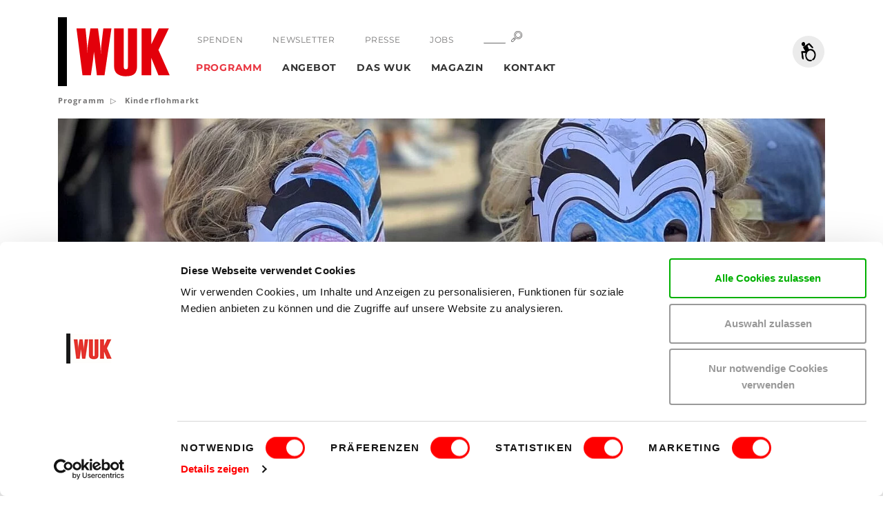

--- FILE ---
content_type: text/html;charset=utf-8
request_url: https://www.wuk.at/programm/kinderflohmarkt/
body_size: 57512
content:
<!DOCTYPE html> <html lang="de"> <head> <meta charset="utf-8"> <!--
	This website is powered by TYPO3 - inspiring people to share!
	TYPO3 is a free open source Content Management Framework initially created by Kasper Skaarhoj and licensed under GNU/GPL.
	TYPO3 is copyright 1998-2026 of Kasper Skaarhoj. Extensions are copyright of their respective owners.
	Information and contribution at https://typo3.org/
--> <title>Kinderflohmarkt</title> <meta http-equiv="x-ua-compatible" content="IE=edge"> <meta name="generator" content="TYPO3 CMS"> <meta name="description" content="Die Kindergruppen und Schulen des WUKs veranstaltet einen Kinderflohmarkt. "> <meta name="viewport" content="width=device-width,initial-scale=1"> <meta name="robots" content="index,follow"> <meta property="og:title" content="Kinderflohmarkt"> <meta property="og:description" content="Die Kindergruppen und Schulen des WUKs veranstaltet einen Kinderflohmarkt. "> <meta name="twitter:card" content="summary"> <style media="all">
/*<![CDATA[*/
<!--
body.show-preloader.loaded .page-preloader{opacity:0;pointer-events:none}body.show-preloader.loaded .page-preloader-logo{opacity:0}body.show-preloader.unloading .page-preloader{-webkit-transition:opacity .8s ease 0s;-o-transition:opacity .8s ease 0s;transition:opacity .8s ease 0s;opacity:1;pointer-events:auto}body.show-preloader .page-preloader{-webkit-transition:opacity .8s ease .4s;-o-transition:opacity .8s ease .4s;transition:opacity .8s ease .4s}body.show-preloader .page-preloader-logo{opacity:1;-webkit-transition:opacity .4s ease .4s;-o-transition:opacity .4s ease .4s;transition:opacity .4s ease .4s}body.loaded .page-preloader{opacity:0;pointer-events:none}body.unloading .page-preloader{opacity:1;-webkit-transition:opacity .4s ease 0s;-o-transition:opacity .4s ease 0s;transition:opacity .4s ease 0s;pointer-events:auto}#page{opacity:1}.pace{pointer-events:none;-webkit-user-select:none;-moz-user-select:none;-ms-user-select:none;user-select:none}.pace-inactive{display:none}.pace-progress{background:#e30513;height:.125rem;position:fixed;right:100%;top:0;width:100%;z-index:2000}.page-preloader{background:#fff;bottom:0;left:0;overflow:hidden;position:fixed;right:0;top:0;-webkit-transition:opacity .4s ease 0s,visibility 0s .4s;-o-transition:opacity .4s ease 0s,visibility 0s .4s;transition:opacity .4s ease 0s,visibility 0s .4s;z-index:2010}.page-preloader-logo{background:#bdbdbd;height:118px;left:50%;margin-right:-1px;opacity:0;position:absolute;text-align:right;top:50%;-webkit-transform:translate(-50%,-50%);-ms-transform:translate(-50%,-50%);transform:translate(-50%,-50%);width:184px;z-index:2}.page-preloader-logo-bg{background:-webkit-gradient(linear,left top,right top,from(#000),color-stop(6%,#000),color-stop(7%,#e3000b),to(#e3000b));background:-o-linear-gradient(left,#000 0,#000 6%,#e3000b 7%,#e3000b 100%);background:linear-gradient(to right,#000 0,#000 6%,#e3000b 7%,#e3000b 100%);height:0;left:0;position:absolute;right:0;top:0;-webkit-transition:height .2s;-o-transition:height .2s;transition:height .2s;z-index:-1}.page-preloader-logo-svg{height:122px;margin-right:-1px;margin-top:-2px;width:175px}@media (max-width:767px){.page-preloader{display:none!important}}-->
/*]]>*/
</style> <style media="all">
/*<![CDATA[*/
<!--
@charset "UTF-8";/*!
* Muster-Frontend v1.0-alpha
*/@font-face{font-family:Montserrat;font-style:normal;font-weight:400;font-display:swap;src:local(""),url(/_assets/328332009003ebcdcb057b608a3f893a/Fonts/montserrat/montserrat-v25-latin-regular.woff2) format("woff2"),url(/_assets/328332009003ebcdcb057b608a3f893a/Fonts/montserrat/montserrat-v25-latin-regular.woff) format("woff")}@font-face{font-family:Montserrat;font-style:normal;font-weight:700;font-display:swap;src:local(""),url(/_assets/328332009003ebcdcb057b608a3f893a/Fonts/montserrat/montserrat-v25-latin-700.woff2) format("woff2"),url(/_assets/328332009003ebcdcb057b608a3f893a/Fonts/montserrat/montserrat-v25-latin-700.woff) format("woff")}@font-face{font-family:'Open Sans';font-style:normal;font-weight:300;font-display:swap;src:local(""),url(/_assets/328332009003ebcdcb057b608a3f893a/Fonts/opensans/open-sans-v34-latin-ext_latin-300.woff2) format("woff2"),url(/_assets/328332009003ebcdcb057b608a3f893a/Fonts/opensans/open-sans-v34-latin-ext_latin-300.woff) format("woff")}@font-face{font-family:'Open Sans';font-style:normal;font-weight:400;font-display:swap;src:local(""),url(/_assets/328332009003ebcdcb057b608a3f893a/Fonts/opensans/open-sans-v34-latin-ext_latin-regular.woff2) format("woff2"),url(/_assets/328332009003ebcdcb057b608a3f893a/Fonts/opensans/open-sans-v34-latin-ext_latin-regular.woff) format("woff")}@font-face{font-family:'Open Sans';font-style:normal;font-weight:600;font-display:swap;src:local(""),url(/_assets/328332009003ebcdcb057b608a3f893a/Fonts/opensans/open-sans-v34-latin-ext_latin-600.woff2) format("woff2"),url(/_assets/328332009003ebcdcb057b608a3f893a/Fonts/opensans/open-sans-v34-latin-ext_latin-600.woff) format("woff")}@font-face{font-family:'Open Sans';font-style:normal;font-weight:700;font-display:swap;src:local(""),url(/_assets/328332009003ebcdcb057b608a3f893a/Fonts/opensans/open-sans-v34-latin-ext_latin-700.woff2) format("woff2"),url(/_assets/328332009003ebcdcb057b608a3f893a/Fonts/opensans/open-sans-v34-latin-ext_latin-700.woff) format("woff")}@font-face{font-family:'Open Sans';font-style:normal;font-weight:800;font-display:swap;src:local(""),url(/_assets/328332009003ebcdcb057b608a3f893a/Fonts/opensans/open-sans-v34-latin-ext_latin-800.woff2) format("woff2"),url(/_assets/328332009003ebcdcb057b608a3f893a/Fonts/opensans/open-sans-v34-latin-ext_latin-800.woff) format("woff")}@font-face{font-family:'Open Sans';font-style:italic;font-weight:600;font-display:swap;src:local(""),url(/_assets/328332009003ebcdcb057b608a3f893a/Fonts/opensans/open-sans-v34-latin-ext_latin-600italic.woff2) format("woff2"),url(/_assets/328332009003ebcdcb057b608a3f893a/Fonts/opensans/open-sans-v34-latin-ext_latin-600italic.woff) format("woff")}@font-face{font-family:'Open Sans';font-style:italic;font-weight:700;font-display:swap;src:local(""),url(/_assets/328332009003ebcdcb057b608a3f893a/Fonts/opensans/open-sans-v34-latin-ext_latin-700italic.woff2) format("woff2"),url(/_assets/328332009003ebcdcb057b608a3f893a/Fonts/opensans/open-sans-v34-latin-ext_latin-700italic.woff) format("woff")}@font-face{font-family:'Open Sans';font-style:italic;font-weight:800;font-display:swap;src:local(""),url(/_assets/328332009003ebcdcb057b608a3f893a/Fonts/opensans/open-sans-v34-latin-ext_latin-800italic.woff2) format("woff2"),url(/_assets/328332009003ebcdcb057b608a3f893a/Fonts/opensans/open-sans-v34-latin-ext_latin-800italic.woff) format("woff")}@font-face{font-family:'Boogy Brut';src:local("Boogy Brut Rg"),local("BoogyBrut-Regular"),url(/_assets/328332009003ebcdcb057b608a3f893a/Fonts/boogybrut/BoogyBrut-Regular.woff2) format("woff2"),url(/_assets/328332009003ebcdcb057b608a3f893a/Fonts/boogybrut/BoogyBrut-Regular.woff) format("woff");font-weight:400;font-style:normal;font-display:swap}@font-face{font-family:'Boogy Brut';src:local("Boogy Brut Bd"),local("BoogyBrut-Bold"),url(/_assets/328332009003ebcdcb057b608a3f893a/Fonts/boogybrut/BoogyBrut-Bold.woff2) format("woff2"),url(/_assets/328332009003ebcdcb057b608a3f893a/Fonts/boogybrut/BoogyBrut-Bold.woff) format("woff");font-weight:700;font-style:normal;font-display:swap}@font-face{font-family:'Boogy Brut';src:local("Boogy Brut Bd It"),local("BoogyBrut-BoldItalic"),url(/_assets/328332009003ebcdcb057b608a3f893a/Fonts/boogybrut/BoogyBrut-BoldItalic.woff2) format("woff2"),url(/_assets/328332009003ebcdcb057b608a3f893a/Fonts/boogybrut/BoogyBrut-BoldItalic.woff) format("woff");font-weight:700;font-style:italic;font-display:swap}@font-face{font-family:'Boogy Brut';src:local("Boogy Brut It"),local("BoogyBrut-Italic"),url(/_assets/328332009003ebcdcb057b608a3f893a/Fonts/boogybrut/BoogyBrut-Italic.woff2) format("woff2"),url(/_assets/328332009003ebcdcb057b608a3f893a/Fonts/boogybrut/BoogyBrut-Italic.woff) format("woff");font-weight:400;font-style:italic;font-display:swap}@font-face{font-family:Bureau35euro;src:local("Bureau35euro"),url(/_assets/328332009003ebcdcb057b608a3f893a/Fonts/bureau35/Bureau35euro.woff2) format("woff2"),url(/_assets/328332009003ebcdcb057b608a3f893a/Fonts/bureau35/Bureau35euro.woff) format("woff");font-weight:400;font-style:normal;font-display:swap}/*! normalize.css v5.0.0 | MIT License | github.com/necolas/normalize.css */html{font-family:sans-serif;line-height:1.15;-ms-text-size-adjust:100%;-webkit-text-size-adjust:100%}body{margin:0}article,aside,footer,header,nav,section{display:block}h1{font-size:2em;margin:.67em 0}figcaption,figure,main{display:block}figure{margin:1em 40px}hr{-webkit-box-sizing:content-box;box-sizing:content-box;height:0;overflow:visible}pre{font-family:monospace,monospace;font-size:1em}a{background-color:transparent;-webkit-text-decoration-skip:objects}a:active,a:hover{outline-width:0}abbr[title]{border-bottom:none;text-decoration:underline;-webkit-text-decoration:underline dotted;text-decoration:underline dotted}b,strong{font-weight:inherit}b,strong{font-weight:bolder}code,kbd,samp{font-family:monospace,monospace;font-size:1em}dfn{font-style:italic}mark{background-color:#ff0;color:#000}small{font-size:80%}sub,sup{font-size:75%;line-height:0;position:relative;vertical-align:baseline}sub{bottom:-.25em}sup{top:-.5em}audio,video{display:inline-block}audio:not([controls]){display:none;height:0}img{border-style:none}svg:not(:root){overflow:hidden}button,input,optgroup,select,textarea{font-family:"Open Sans",Helvetica,Arial,sans-serif;font-size:100%;line-height:1.15;margin:0}button,input{overflow:visible}button,select{text-transform:none}[type=reset],[type=submit],button,html [type=button]{-webkit-appearance:button}[type=button]::-moz-focus-inner,[type=reset]::-moz-focus-inner,[type=submit]::-moz-focus-inner,button::-moz-focus-inner{border-style:none;padding:0}[type=button]:-moz-focusring,[type=reset]:-moz-focusring,[type=submit]:-moz-focusring,button:-moz-focusring{outline:1px dotted ButtonText}fieldset{border:1px solid silver;margin:0 2px;padding:.35em .625em .75em}legend{-webkit-box-sizing:border-box;box-sizing:border-box;color:inherit;display:table;max-width:100%;padding:0;white-space:normal}progress{display:inline-block;vertical-align:baseline}textarea{overflow:auto}[type=checkbox],[type=radio]{-webkit-box-sizing:border-box;box-sizing:border-box;padding:0}[type=number]::-webkit-inner-spin-button,[type=number]::-webkit-outer-spin-button{height:auto}[type=search]{-webkit-appearance:textfield;outline-offset:-2px}[type=search]::-webkit-search-cancel-button,[type=search]::-webkit-search-decoration{-webkit-appearance:none}::-webkit-file-upload-button{-webkit-appearance:button;font:inherit}details,menu{display:block}summary{display:list-item}canvas{display:inline-block}template{display:none}[hidden]{display:none}html{-webkit-box-sizing:border-box;box-sizing:border-box}*,::after,::before{-webkit-box-sizing:inherit;box-sizing:inherit}@-ms-viewport{width:device-width}html{font-size:16px;-ms-overflow-style:scrollbar;-webkit-tap-highlight-color:transparent}body{font-family:"Open Sans",Helvetica,Arial,sans-serif;font-size:.9375rem;font-weight:400;line-height:1.46667;color:#333;background-color:#fff}[tabindex="-1"]:focus{outline:0!important}h1,h2,h3,h4,h5,h6{margin-top:0;margin-bottom:.5rem}p{margin-top:0;margin-bottom:1.375rem}abbr[data-original-title],abbr[title]{cursor:help}address{margin-bottom:1rem;font-style:normal;line-height:inherit}dl,ol,ul{margin-top:0;margin-bottom:1.375rem}ol ol,ol ul,ul ol,ul ul{margin-bottom:0}dt{font-weight:600}dd{margin-bottom:.5rem;margin-left:0}blockquote{margin:0 0 1rem}a{color:#e30513;text-decoration:none;-webkit-transition:color .2s;-o-transition:color .2s;transition:color .2s}a.focus,a.hover,a:focus,a:hover{color:#b1040f;text-decoration:none}a:not([href]):not([tabindex]){color:inherit;text-decoration:none}a:not([href]):not([tabindex]).focus,a:not([href]):not([tabindex]).hover,a:not([href]):not([tabindex]):focus,a:not([href]):not([tabindex]):hover{color:inherit;text-decoration:none}a:not([href]):not([tabindex]):focus{outline:0}pre{margin-top:0;margin-bottom:1rem;overflow:auto}figure{margin:0 0 1rem}img{vertical-align:middle}[role=button]{cursor:pointer}[role=button],a,area,button,input,label,select,summary,textarea{-ms-touch-action:manipulation;touch-action:manipulation}table{border-collapse:collapse;background-color:transparent}caption{padding-top:.75rem;padding-bottom:.75rem;color:#bdbdbd;text-align:left;caption-side:bottom}th{text-align:left}label{display:inline-block;margin-bottom:.5rem}button:focus{outline:1px dotted;outline:5px auto -webkit-focus-ring-color}button,input,select,textarea{line-height:inherit}input[type=checkbox]:disabled,input[type=radio]:disabled{cursor:not-allowed}input[type=date],input[type=datetime-local],input[type=month],input[type=time]{-webkit-appearance:listbox}textarea{resize:vertical}fieldset{min-width:0;padding:0;margin:0;border:0}legend{display:block;width:100%;padding:0;margin-bottom:.5rem;font-size:1.5rem;line-height:inherit}input[type=search]{-webkit-appearance:none}output{display:inline-block}[hidden]{display:none!important}.visible-print-block{display:none!important}.visible-print-inline{display:none!important}.visible-print-inline-block{display:none!important}.container{position:relative;margin-left:auto;margin-right:auto;padding-right:.875rem;padding-left:.875rem}.container-fluid{position:relative;margin-left:auto;margin-right:auto;padding-right:.875rem;padding-left:.875rem}.row{display:-webkit-box;display:-webkit-flex;display:-ms-flexbox;display:flex;-webkit-flex-wrap:wrap;-ms-flex-wrap:wrap;flex-wrap:wrap;margin-right:-.875rem;margin-left:-.875rem}.no-gutters{margin-right:0!important;margin-left:0!important}.no-gutters>.col,.no-gutters>[class*=col-]{padding-right:0!important;padding-left:0!important}.col,.col-1,.col-10,.col-11,.col-12,.col-2,.col-3,.col-4,.col-5,.col-6,.col-7,.col-8,.col-9,.col-hd,.col-hd-1,.col-hd-10,.col-hd-11,.col-hd-12,.col-hd-2,.col-hd-3,.col-hd-4,.col-hd-5,.col-hd-6,.col-hd-7,.col-hd-8,.col-hd-9,.col-lg,.col-lg-1,.col-lg-10,.col-lg-11,.col-lg-12,.col-lg-2,.col-lg-3,.col-lg-4,.col-lg-5,.col-lg-6,.col-lg-7,.col-lg-8,.col-lg-9,.col-md,.col-md-1,.col-md-10,.col-md-11,.col-md-12,.col-md-2,.col-md-3,.col-md-4,.col-md-5,.col-md-6,.col-md-7,.col-md-8,.col-md-9,.col-sm,.col-sm-1,.col-sm-10,.col-sm-11,.col-sm-12,.col-sm-2,.col-sm-3,.col-sm-4,.col-sm-5,.col-sm-6,.col-sm-7,.col-sm-8,.col-sm-9,.col-xl,.col-xl-1,.col-xl-10,.col-xl-11,.col-xl-12,.col-xl-2,.col-xl-3,.col-xl-4,.col-xl-5,.col-xl-6,.col-xl-7,.col-xl-8,.col-xl-9{position:relative;width:100%;min-height:1px;padding-right:.875rem;padding-left:.875rem}.col{-webkit-flex-basis:0;-ms-flex-preferred-size:0;flex-basis:0;-webkit-box-flex:1;-webkit-flex-grow:1;-ms-flex-positive:1;flex-grow:1;max-width:100%}.col-auto{-webkit-box-flex:0;-webkit-flex:0 0 auto;-ms-flex:0 0 auto;flex:0 0 auto;width:auto}.col-1{-webkit-box-flex:0;-webkit-flex:0 0 8.3333333333%;-ms-flex:0 0 8.3333333333%;flex:0 0 8.3333333333%;max-width:8.3333333333%}.col-2{-webkit-box-flex:0;-webkit-flex:0 0 16.6666666667%;-ms-flex:0 0 16.6666666667%;flex:0 0 16.6666666667%;max-width:16.6666666667%}.col-3{-webkit-box-flex:0;-webkit-flex:0 0 25%;-ms-flex:0 0 25%;flex:0 0 25%;max-width:25%}.col-4{-webkit-box-flex:0;-webkit-flex:0 0 33.3333333333%;-ms-flex:0 0 33.3333333333%;flex:0 0 33.3333333333%;max-width:33.3333333333%}.col-5{-webkit-box-flex:0;-webkit-flex:0 0 41.6666666667%;-ms-flex:0 0 41.6666666667%;flex:0 0 41.6666666667%;max-width:41.6666666667%}.col-6{-webkit-box-flex:0;-webkit-flex:0 0 50%;-ms-flex:0 0 50%;flex:0 0 50%;max-width:50%}.col-7{-webkit-box-flex:0;-webkit-flex:0 0 58.3333333333%;-ms-flex:0 0 58.3333333333%;flex:0 0 58.3333333333%;max-width:58.3333333333%}.col-8{-webkit-box-flex:0;-webkit-flex:0 0 66.6666666667%;-ms-flex:0 0 66.6666666667%;flex:0 0 66.6666666667%;max-width:66.6666666667%}.col-9{-webkit-box-flex:0;-webkit-flex:0 0 75%;-ms-flex:0 0 75%;flex:0 0 75%;max-width:75%}.col-10{-webkit-box-flex:0;-webkit-flex:0 0 83.3333333333%;-ms-flex:0 0 83.3333333333%;flex:0 0 83.3333333333%;max-width:83.3333333333%}.col-11{-webkit-box-flex:0;-webkit-flex:0 0 91.6666666667%;-ms-flex:0 0 91.6666666667%;flex:0 0 91.6666666667%;max-width:91.6666666667%}.col-12{-webkit-box-flex:0;-webkit-flex:0 0 100%;-ms-flex:0 0 100%;flex:0 0 100%;max-width:100%}.pull-0{right:auto}.pull-1{right:8.3333333333%}.pull-2{right:16.6666666667%}.pull-3{right:25%}.pull-4{right:33.3333333333%}.pull-5{right:41.6666666667%}.pull-6{right:50%}.pull-7{right:58.3333333333%}.pull-8{right:66.6666666667%}.pull-9{right:75%}.pull-10{right:83.3333333333%}.pull-11{right:91.6666666667%}.pull-12{right:100%}.push-0{left:auto}.push-1{left:8.3333333333%}.push-2{left:16.6666666667%}.push-3{left:25%}.push-4{left:33.3333333333%}.push-5{left:41.6666666667%}.push-6{left:50%}.push-7{left:58.3333333333%}.push-8{left:66.6666666667%}.push-9{left:75%}.push-10{left:83.3333333333%}.push-11{left:91.6666666667%}.push-12{left:100%}.offset-1{margin-left:8.3333333333%}.offset-2{margin-left:16.6666666667%}.offset-3{margin-left:25%}.offset-4{margin-left:33.3333333333%}.offset-5{margin-left:41.6666666667%}.offset-6{margin-left:50%}.offset-7{margin-left:58.3333333333%}.offset-8{margin-left:66.6666666667%}.offset-9{margin-left:75%}.offset-10{margin-left:83.3333333333%}.offset-11{margin-left:91.6666666667%}.h1,.h2,.h3,.h4,.h5,.h6,h1,h2,h3,h4,h5,h6{margin-bottom:1.375rem;font-family:Montserrat,Helvetica,Arial,sans-serif;font-weight:700;letter-spacing:.1em;line-height:1.1666667;display:block;color:inherit}.h1 a,.h2 a,.h3 a,.h4 a,.h5 a,.h6 a,h1 a,h2 a,h3 a,h4 a,h5 a,h6 a{color:inherit}.h1 a:hover,.h2 a:hover,.h3 a:hover,.h4 a:hover,.h5 a:hover,.h6 a:hover,h1 a:hover,h2 a:hover,h3 a:hover,h4 a:hover,h5 a:hover,h6 a:hover{color:#e30513}.h1,h1{font-size:2rem}.h1.section-header,h1.section-header{font-size:2.1875rem}.h2,h2{font-size:1.375rem}.h2.section-header,h2.section-header{font-size:2.1875rem}.h3,h3{font-size:1.125rem}.h3.section-header,h3.section-header{font-size:1.1875rem;font-weight:400;letter-spacing:.05em}.h4,h4{font-size:1rem;letter-spacing:.05em;line-height:1.5}.h5,h5{font-size:.875rem;letter-spacing:.05em;line-height:1.5}.h6,h6{font-size:.8125rem;letter-spacing:.05em;line-height:1.5}.lead{font-size:.9375rem;font-weight:700}hr{margin-top:3.625rem;margin-bottom:3.625rem;border:0;border-top:.25rem solid #f2f2f2}.small,small{font-size:.75rem!important;font-weight:400}.font-size-xs{font-size:.75rem!important}.font-size-sm{font-size:.8125rem!important}.font-size-lg{font-size:1.1875rem!important}.font-weight-light{font-weight:300!important}.font-weight-normal{font-weight:400!important}.font-weight-semibold{font-weight:600!important}.font-weight-bold{font-weight:700!important}.font-style-italic{font-style:italic!important}ul{list-style:none;padding:0}ul li{list-style-image:url([data-uri]);margin-bottom:.5rem;padding-left:1rem}ul li:before{content:"";display:inline-block;width:0;height:0;border-style:solid;border-width:.25rem 0 .25rem .3125rem;border-color:transparent transparent transparent currentColor;margin-left:-1rem;margin-right:.6875rem}ul li.active{font-weight:700}.list-unstyled li{padding-left:0;-webkit-transform:none;-ms-transform:none;transform:none}.list-unstyled li:before{border:none;content:none;width:auto;height:auto;-webkit-transform:none;-ms-transform:none;transform:none;margin:0}.list-inline{padding-left:0;list-style:none}.list-inline-item{display:inline-block}.list-inline-item:not(:last-child){margin-right:1rem}.img-fluid,.img-full-width{max-width:100%;height:auto}.img-full-width{display:block;width:100%}.figure{display:block;margin-bottom:2.5rem;position:relative}.figure-caption{color:#999;letter-spacing:.025em}.figure-img{display:block;line-height:1;margin-bottom:.5rem;position:relative}.figure-img-wrapper{display:inline-block;margin-bottom:.5rem;max-width:100%;position:relative}.figure-img-wrapper:before{bottom:-.375rem;content:"";height:100%;position:absolute;right:-.375rem;width:100%}.figure-img-wrapper .figure-img{display:block;margin-bottom:0}.figure-link{display:inline-block;margin-bottom:.5rem;max-width:100%;position:relative;-webkit-transition:background .4s;-o-transition:background .4s;transition:background .4s}.figure-link.focus:before,.figure-link.hover:before,.figure-link:focus:before,.figure-link:hover:before{opacity:1;top:50%}.figure-link:before{background:rgba(0,0,0,.5) url(data:image/svg+xml,%3Csvg%20xmlns%3D%22http%3A//www.w3.org/2000/svg%22%20viewBox%3D%220%200%2034%2032%22%3E%0A%20%20%3Cpath%20fill%3D%22%23fff%22%20d%3D%22M18%2C13.72a1%2C1%2C0%2C0%2C0%2C0%2C1.36%2C4%2C4%2C0%2C0%2C1%2C0%2C5.65l-8.1%2C8.19a3.93%2C3.93%2C0%2C0%2C1-5.59%2C0L3.06%2C27.68a4%2C4%2C0%2C0%2C1%2C0-5.65l8.1-8.19a1%2C1%2C0%2C0%2C0%2C0-1.36.94.94%2C0%2C0%2C0-1.35%2C0l-8.1%2C8.19a6%2C6%2C0%2C0%2C0%2C0%2C8.37l1.22%2C1.23a5.82%2C5.82%2C0%2C0%2C0%2C8.28%2C0l8.1-8.19a6%2C6%2C0%2C0%2C0%2C0-8.37A.94.94%2C0%2C0%2C0%2C18%2C13.72Z%22/%3E%0A%20%20%3Cpath%20fill%3D%22%23fff%22%20d%3D%22M32.29%2C3%2C31.07%2C1.73a5.82%2C5.82%2C0%2C0%2C0-8.28%2C0l-8.1%2C8.19a6%2C6%2C0%2C0%2C0%2C0%2C8.37.94.94%2C0%2C0%2C0%2C1.35%2C0%2C1%2C1%2C0%2C0%2C0%2C0-1.36%2C4%2C4%2C0%2C0%2C1%2C0-5.65l8.1-8.19a3.93%2C3.93%2C0%2C0%2C1%2C5.59%2C0l1.22%2C1.23a4%2C4%2C0%2C0%2C1%2C0%2C5.65l-8.1%2C8.19a1%2C1%2C0%2C0%2C0%2C0%2C1.36%2C1%2C1%2C0%2C0%2C0%2C.67.28.92.92%2C0%2C0%2C0%2C.67-.28l8.1-8.19a6%2C6%2C0%2C0%2C0%2C0-8.37Z%22/%3E%0A%3C/svg%3E%0A);background-position:center;background-repeat:no-repeat;background-size:2.125rem 2rem;border-radius:50%;content:"";height:4rem;left:50%;opacity:0;pointer-events:none;position:absolute;top:-1rem;-webkit-transform:translate(-50%,-50%);-ms-transform:translate(-50%,-50%);transform:translate(-50%,-50%);-webkit-transition:all .4s;-o-transition:all .4s;transition:all .4s;width:4rem;z-index:2}.figure-link .figure-img-wrapper{margin-bottom:0;-webkit-transition:opacity .4s;-o-transition:opacity .4s;transition:opacity .4s}.text-justify{text-align:justify!important}.text-nowrap{white-space:nowrap!important}.text-truncate{overflow:hidden;-o-text-overflow:ellipsis;text-overflow:ellipsis;white-space:nowrap}.text-ellipsis{overflow:hidden;-o-text-overflow:ellipsis;text-overflow:ellipsis}.text-hyphens{-webkit-hyphens:auto;-ms-hyphens:auto;hyphens:auto;word-break:break-word}.text-hide{font:"0/0" a;color:transparent;text-shadow:none;background-color:transparent;border:0}.text-left{text-align:left!important}.text-right{text-align:right!important}.text-center{text-align:center!important}.text-lowercase{text-transform:lowercase!important}.text-uppercase{text-transform:uppercase!important}.text-capitalize{text-transform:capitalize!important}.text-default{color:#333!important}.text-default a{color:inherit}.text-default a:hover{color:#e30513}a.text-default.focus,a.text-default.hover,a.text-default:focus,a.text-default:hover{color:#e30513!important}.text-primary{color:#e30513!important}.text-primary a{color:inherit}.text-primary a:hover{color:#b1040f}a.text-primary.focus,a.text-primary.hover,a.text-primary:focus,a.text-primary:hover{color:#b1040f!important}.text-success{color:#3c763d!important}.text-success a{color:inherit}.text-success a:hover{color:#2b542c}a.text-success.focus,a.text-success.hover,a.text-success:focus,a.text-success:hover{color:#2b542c!important}.text-info{color:#31708f!important}.text-info a{color:inherit}.text-info a:hover{color:#245269}a.text-info.focus,a.text-info.hover,a.text-info:focus,a.text-info:hover{color:#245269!important}.text-error{color:#dc3545!important}.text-error a{color:inherit}.text-error a:hover{color:#bd2130}a.text-error.focus,a.text-error.hover,a.text-error:focus,a.text-error:hover{color:#bd2130!important}.text-color-white{color:#fff!important}.text-color-white a{color:inherit}.text-color-white a:hover{color:#e6e5e5}a.text-color-white.focus,a.text-color-white.hover,a.text-color-white:focus,a.text-color-white:hover{color:#e6e5e5!important}.clearfix{width:100%}.clearfix::after{content:"";display:block;clear:both}.center-block{display:block;margin-left:auto;margin-right:auto}.float-left{float:left!important}.float-right{float:right!important}.float-none{float:none!important}.position-absolute{position:absolute}.position-static{position:static}.position-relative{position:relative}.overflow-hidden{overflow:hidden}.align-baseline{vertical-align:baseline!important}.align-top{vertical-align:top!important}.align-middle{vertical-align:middle!important}.align-bottom{vertical-align:bottom!important}.align-text-bottom{vertical-align:text-bottom!important}.align-text-top{vertical-align:text-top!important}.d-none{display:none!important}.d-inline{display:inline!important}.d-inline-block{display:inline-block!important}.d-block{display:block!important}.d-table{display:table!important}.d-table-cell{display:table-cell!important}.d-flex{display:-webkit-box!important;display:-webkit-flex!important;display:-ms-flexbox!important;display:flex!important}.d-inline-flex{display:-webkit-inline-box!important;display:-webkit-inline-flex!important;display:-ms-inline-flexbox!important;display:inline-flex!important}.flex-first{-webkit-box-ordinal-group:0;-webkit-order:-1;-ms-flex-order:-1;order:-1}.flex-last{-webkit-box-ordinal-group:2;-webkit-order:1;-ms-flex-order:1;order:1}.flex-unordered{-webkit-box-ordinal-group:1;-webkit-order:0;-ms-flex-order:0;order:0}.flex-row{-webkit-box-orient:horizontal!important;-webkit-box-direction:normal!important;-webkit-flex-direction:row!important;-ms-flex-direction:row!important;flex-direction:row!important}.flex-column{-webkit-box-orient:vertical!important;-webkit-box-direction:normal!important;-webkit-flex-direction:column!important;-ms-flex-direction:column!important;flex-direction:column!important}.flex-row-reverse{-webkit-box-orient:horizontal!important;-webkit-box-direction:reverse!important;-webkit-flex-direction:row-reverse!important;-ms-flex-direction:row-reverse!important;flex-direction:row-reverse!important}.flex-column-reverse{-webkit-box-orient:vertical!important;-webkit-box-direction:reverse!important;-webkit-flex-direction:column-reverse!important;-ms-flex-direction:column-reverse!important;flex-direction:column-reverse!important}.flex-wrap{-webkit-flex-wrap:wrap!important;-ms-flex-wrap:wrap!important;flex-wrap:wrap!important}.flex-nowrap{-webkit-flex-wrap:nowrap!important;-ms-flex-wrap:nowrap!important;flex-wrap:nowrap!important}.flex-wrap-reverse{-webkit-flex-wrap:wrap-reverse!important;-ms-flex-wrap:wrap-reverse!important;flex-wrap:wrap-reverse!important}.justify-content-start{-webkit-box-pack:start!important;-webkit-justify-content:flex-start!important;-ms-flex-pack:start!important;justify-content:flex-start!important}.justify-content-end{-webkit-box-pack:end!important;-webkit-justify-content:flex-end!important;-ms-flex-pack:end!important;justify-content:flex-end!important}.justify-content-center{-webkit-box-pack:center!important;-webkit-justify-content:center!important;-ms-flex-pack:center!important;justify-content:center!important}.justify-content-between{-webkit-box-pack:justify!important;-webkit-justify-content:space-between!important;-ms-flex-pack:justify!important;justify-content:space-between!important}.justify-content-around{-webkit-justify-content:space-around!important;-ms-flex-pack:distribute!important;justify-content:space-around!important}.align-items-start{-webkit-box-align:start!important;-webkit-align-items:flex-start!important;-ms-flex-align:start!important;align-items:flex-start!important}.align-items-end{-webkit-box-align:end!important;-webkit-align-items:flex-end!important;-ms-flex-align:end!important;align-items:flex-end!important}.align-items-center{-webkit-box-align:center!important;-webkit-align-items:center!important;-ms-flex-align:center!important;align-items:center!important}.align-items-baseline{-webkit-box-align:baseline!important;-webkit-align-items:baseline!important;-ms-flex-align:baseline!important;align-items:baseline!important}.align-items-stretch{-webkit-box-align:stretch!important;-webkit-align-items:stretch!important;-ms-flex-align:stretch!important;align-items:stretch!important}.align-content-start{-webkit-align-content:flex-start!important;-ms-flex-line-pack:start!important;align-content:flex-start!important}.align-content-end{-webkit-align-content:flex-end!important;-ms-flex-line-pack:end!important;align-content:flex-end!important}.align-content-center{-webkit-align-content:center!important;-ms-flex-line-pack:center!important;align-content:center!important}.align-content-between{-webkit-align-content:space-between!important;-ms-flex-line-pack:justify!important;align-content:space-between!important}.align-content-around{-webkit-align-content:space-around!important;-ms-flex-line-pack:distribute!important;align-content:space-around!important}.align-content-stretch{-webkit-align-content:stretch!important;-ms-flex-line-pack:stretch!important;align-content:stretch!important}.align-self-auto{-webkit-align-self:auto!important;-ms-flex-item-align:auto!important;align-self:auto!important}.align-self-start{-webkit-align-self:flex-start!important;-ms-flex-item-align:start!important;align-self:flex-start!important}.align-self-end{-webkit-align-self:flex-end!important;-ms-flex-item-align:end!important;align-self:flex-end!important}.align-self-center{-webkit-align-self:center!important;-ms-flex-item-align:center!important;align-self:center!important}.align-self-baseline{-webkit-align-self:baseline!important;-ms-flex-item-align:baseline!important;align-self:baseline!important}.align-self-stretch{-webkit-align-self:stretch!important;-ms-flex-item-align:stretch!important;align-self:stretch!important}.flex-child-default{-webkit-box-flex:1;-webkit-flex:1 0 auto;-ms-flex:1 0 auto;flex:1 0 auto;min-height:1px}.flex-child-0{-webkit-box-flex:0;-webkit-flex:0 0 auto;-ms-flex:0 0 auto;flex:0 0 auto;min-height:1px}.sr-only{position:absolute;width:1px;height:1px;padding:0;margin:-1px;overflow:hidden;clip:rect(0,0,0,0);border:0}.sr-only-focusable.active,.sr-only-focusable.focus,.sr-only-focusable:active,.sr-only-focusable:focus{position:static;width:auto;height:auto;margin:0;overflow:visible;clip:auto}.invisible{visibility:hidden!important}.hidden-xs-up{display:none!important}.hidden-hd-down{display:none!important}.fade{opacity:0;-webkit-transition:opacity .15s linear;-o-transition:opacity .15s linear;transition:opacity .15s linear}.fade.in{opacity:1}.collapse{display:none}.collapse.show{display:block}.collapsing{position:relative;height:0;overflow:hidden;-webkit-transition-timing-function:ease;-o-transition-timing-function:ease;transition-timing-function:ease;-webkit-transition-duration:.6s;-o-transition-duration:.6s;transition-duration:.6s;-webkit-transition-property:height;-o-transition-property:height;transition-property:height}.picture-hover-zoom{display:block}.picture-hover-zoom:hover .picture img{-webkit-transform:translateZ(0) scale(1.1,1.1);transform:translateZ(0) scale(1.1,1.1)}.picture-hover-zoom .picture{max-width:100%;overflow:hidden;-webkit-transform:translateZ(0);transform:translateZ(0)}.picture-hover-zoom .picture img{height:auto;max-width:100%;-webkit-transform:translateZ(0) scale(1,1);transform:translateZ(0) scale(1,1);-webkit-transition:all .4s ease-out;-o-transition:all .4s ease-out;transition:all .4s ease-out}.picture-hover-glow{display:block}.picture-hover-glow.focus .picture:before,.picture-hover-glow.hover .picture:before,.picture-hover-glow:focus .picture:before,.picture-hover-glow:hover .picture:before{left:0;-webkit-transform:translate(-200%,0);-ms-transform:translate(-200%,0);transform:translate(-200%,0);-webkit-transition:all .4s cubic-bezier(.32,.84,.96,.71);-o-transition:all .4s cubic-bezier(.32,.84,.96,.71);transition:all .4s cubic-bezier(.32,.84,.96,.71)}.picture-hover-glow .picture{overflow:hidden;position:relative}.picture-hover-glow .picture:before{background:rgba(255,255,255,.2);content:"";display:block;-webkit-filter:blur(5px);filter:blur(5px);height:100%;left:100%;position:absolute;top:0;-webkit-transform:translate(200%,0);-ms-transform:translate(200%,0);transform:translate(200%,0);-webkit-transition:all .2s cubic-bezier(.32,.84,.96,.71);-o-transition:all .2s cubic-bezier(.32,.84,.96,.71);transition:all .2s cubic-bezier(.32,.84,.96,.71);width:20%;z-index:2}.link-wrapper{color:inherit}.link-wrapper:active,.link-wrapper:focus,.link-wrapper:hover{color:inherit}.link-wrapper.link-hover-underlined:after,.tx-indexedsearch-browsebox>li a.link-wrapper:after{background:#333}.link-hover-underlined,.tx-indexedsearch-browsebox>li a{position:relative}.link-hover-underlined:after,.tx-indexedsearch-browsebox>li a:after{background:currentColor;bottom:0;content:"";height:1px;left:50%;opacity:0;position:absolute;right:50%;-webkit-transition:all .4s ease-out;-o-transition:all .4s ease-out;transition:all .4s ease-out}.link-hover-underlined:hover:after,.tx-indexedsearch-browsebox>li a:hover:after{left:0;opacity:1;right:0}.rounded{border-radius:0}.rounded-top{border-top-right-radius:0;border-top-left-radius:0}.rounded-right{border-bottom-right-radius:0;border-top-right-radius:0}.rounded-bottom{border-bottom-right-radius:0;border-bottom-left-radius:0}.rounded-left{border-bottom-left-radius:0;border-top-left-radius:0}.rounded-circle{border-radius:50%}.m-0{margin:0 0!important}.mt-0{margin-top:0!important}.mr-0{margin-right:0!important}.mb-0{margin-bottom:0!important}.ml-0{margin-left:0!important}.mx-0{margin-right:0!important;margin-left:0!important}.my-0{margin-top:0!important;margin-bottom:0!important}.m-half{margin:.5rem .5rem!important}.mt-half{margin-top:.5rem!important}.mr-half{margin-right:.5rem!important}.mb-half{margin-bottom:.5rem!important}.ml-half{margin-left:.5rem!important}.mx-half{margin-right:.5rem!important;margin-left:.5rem!important}.my-half{margin-top:.5rem!important;margin-bottom:.5rem!important}.m-1{margin:1rem 1rem!important}.mt-1{margin-top:1rem!important}.mr-1{margin-right:1rem!important}.mb-1{margin-bottom:1rem!important}.ml-1{margin-left:1rem!important}.mx-1{margin-right:1rem!important;margin-left:1rem!important}.my-1{margin-top:1rem!important;margin-bottom:1rem!important}.m-1-half{margin:1.5rem 1.5rem!important}.mt-1-half{margin-top:1.5rem!important}.mr-1-half{margin-right:1.5rem!important}.mb-1-half{margin-bottom:1.5rem!important}.ml-1-half{margin-left:1.5rem!important}.mx-1-half{margin-right:1.5rem!important;margin-left:1.5rem!important}.my-1-half{margin-top:1.5rem!important;margin-bottom:1.5rem!important}.m-2{margin:2rem 2rem!important}.mt-2{margin-top:2rem!important}.mr-2{margin-right:2rem!important}.mb-2{margin-bottom:2rem!important}.ml-2{margin-left:2rem!important}.mx-2{margin-right:2rem!important;margin-left:2rem!important}.my-2{margin-top:2rem!important;margin-bottom:2rem!important}.m-2-half{margin:2.5rem 2.5rem!important}.mt-2-half{margin-top:2.5rem!important}.mr-2-half{margin-right:2.5rem!important}.mb-2-half{margin-bottom:2.5rem!important}.ml-2-half{margin-left:2.5rem!important}.mx-2-half{margin-right:2.5rem!important;margin-left:2.5rem!important}.my-2-half{margin-top:2.5rem!important;margin-bottom:2.5rem!important}.m-3{margin:3rem 3rem!important}.mt-3{margin-top:3rem!important}.mr-3{margin-right:3rem!important}.mb-3{margin-bottom:3rem!important}.ml-3{margin-left:3rem!important}.mx-3{margin-right:3rem!important;margin-left:3rem!important}.my-3{margin-top:3rem!important;margin-bottom:3rem!important}.m-4{margin:4rem 4rem!important}.mt-4{margin-top:4rem!important}.mr-4{margin-right:4rem!important}.mb-4{margin-bottom:4rem!important}.ml-4{margin-left:4rem!important}.mx-4{margin-right:4rem!important;margin-left:4rem!important}.my-4{margin-top:4rem!important;margin-bottom:4rem!important}.m-5{margin:5rem 5rem!important}.mt-5{margin-top:5rem!important}.mr-5{margin-right:5rem!important}.mb-5{margin-bottom:5rem!important}.ml-5{margin-left:5rem!important}.mx-5{margin-right:5rem!important;margin-left:5rem!important}.my-5{margin-top:5rem!important;margin-bottom:5rem!important}.m-6{margin:6rem 6rem!important}.mt-6{margin-top:6rem!important}.mr-6{margin-right:6rem!important}.mb-6{margin-bottom:6rem!important}.ml-6{margin-left:6rem!important}.mx-6{margin-right:6rem!important;margin-left:6rem!important}.my-6{margin-top:6rem!important;margin-bottom:6rem!important}.p-0{padding:0 0!important}.pt-0{padding-top:0!important}.pr-0{padding-right:0!important}.pb-0{padding-bottom:0!important}.pl-0{padding-left:0!important}.px-0{padding-right:0!important;padding-left:0!important}.py-0{padding-top:0!important;padding-bottom:0!important}.p-half{padding:.5rem .5rem!important}.pt-half{padding-top:.5rem!important}.pr-half{padding-right:.5rem!important}.pb-half{padding-bottom:.5rem!important}.pl-half{padding-left:.5rem!important}.px-half{padding-right:.5rem!important;padding-left:.5rem!important}.py-half{padding-top:.5rem!important;padding-bottom:.5rem!important}.p-1{padding:1rem 1rem!important}.pt-1{padding-top:1rem!important}.pr-1{padding-right:1rem!important}.pb-1{padding-bottom:1rem!important}.pl-1{padding-left:1rem!important}.px-1{padding-right:1rem!important;padding-left:1rem!important}.py-1{padding-top:1rem!important;padding-bottom:1rem!important}.p-1-half{padding:1.5rem 1.5rem!important}.pt-1-half{padding-top:1.5rem!important}.pr-1-half{padding-right:1.5rem!important}.pb-1-half{padding-bottom:1.5rem!important}.pl-1-half{padding-left:1.5rem!important}.px-1-half{padding-right:1.5rem!important;padding-left:1.5rem!important}.py-1-half{padding-top:1.5rem!important;padding-bottom:1.5rem!important}.p-2{padding:2rem 2rem!important}.pt-2{padding-top:2rem!important}.pr-2{padding-right:2rem!important}.pb-2{padding-bottom:2rem!important}.pl-2{padding-left:2rem!important}.px-2{padding-right:2rem!important;padding-left:2rem!important}.py-2{padding-top:2rem!important;padding-bottom:2rem!important}.p-2-half{padding:2.5rem 2.5rem!important}.pt-2-half{padding-top:2.5rem!important}.pr-2-half{padding-right:2.5rem!important}.pb-2-half{padding-bottom:2.5rem!important}.pl-2-half{padding-left:2.5rem!important}.px-2-half{padding-right:2.5rem!important;padding-left:2.5rem!important}.py-2-half{padding-top:2.5rem!important;padding-bottom:2.5rem!important}.p-3{padding:3rem 3rem!important}.pt-3{padding-top:3rem!important}.pr-3{padding-right:3rem!important}.pb-3{padding-bottom:3rem!important}.pl-3{padding-left:3rem!important}.px-3{padding-right:3rem!important;padding-left:3rem!important}.py-3{padding-top:3rem!important;padding-bottom:3rem!important}.p-4{padding:4rem 4rem!important}.pt-4{padding-top:4rem!important}.pr-4{padding-right:4rem!important}.pb-4{padding-bottom:4rem!important}.pl-4{padding-left:4rem!important}.px-4{padding-right:4rem!important;padding-left:4rem!important}.py-4{padding-top:4rem!important;padding-bottom:4rem!important}.p-5{padding:5rem 5rem!important}.pt-5{padding-top:5rem!important}.pr-5{padding-right:5rem!important}.pb-5{padding-bottom:5rem!important}.pl-5{padding-left:5rem!important}.px-5{padding-right:5rem!important;padding-left:5rem!important}.py-5{padding-top:5rem!important;padding-bottom:5rem!important}.p-6{padding:6rem 6rem!important}.pt-6{padding-top:6rem!important}.pr-6{padding-right:6rem!important}.pb-6{padding-bottom:6rem!important}.pl-6{padding-left:6rem!important}.px-6{padding-right:6rem!important;padding-left:6rem!important}.py-6{padding-top:6rem!important;padding-bottom:6rem!important}.m-auto{margin:auto!important}.mt-auto{margin-top:auto!important}.mr-auto{margin-right:auto!important}.mb-auto{margin-bottom:auto!important}.ml-auto{margin-left:auto!important}.mx-auto{margin-right:auto!important;margin-left:auto!important}.my-auto{margin-top:auto!important;margin-bottom:auto!important}.h-100{height:100%!important}.w-100{width:100%!important}.embed-responsive{position:relative;display:block;height:0;padding:0;overflow:hidden}.embed-responsive .embed-responsive-item,.embed-responsive embed,.embed-responsive iframe,.embed-responsive object,.embed-responsive video{position:absolute;top:0;bottom:0;left:0;width:100%;height:100%;border:0}.embed-responsive-21by9{padding-bottom:42.8571428571%}.embed-responsive-16by9{padding-bottom:56.25%}.embed-responsive-4by3{padding-bottom:75%}.embed-responsive-1by1{padding-bottom:100%}.close{color:#000;cursor:pointer;display:inline-block;font-size:1.375rem;font-style:normal;line-height:1;opacity:.5;position:relative;text-align:center;-webkit-transition:opacity .2s ease-in-out;-o-transition:opacity .2s ease-in-out;transition:opacity .2s ease-in-out}.close.focus,.close.hover,.close:focus,.close:hover{color:#000;text-decoration:none;opacity:1}button.close{padding:0;cursor:pointer;background:0 0;border:0;-webkit-appearance:none;-moz-appearance:none;appearance:none}.icon{display:inline-block;height:1em;fill:currentColor;vertical-align:baseline;width:auto}.icon--rotated{-webkit-transform:rotate(180deg);-ms-transform:rotate(180deg);transform:rotate(180deg)}.icon-angle-double-down{width:.92375em}.icon-angle-double-left{width:1.0625em}.icon-angle-double-right{width:1.0625em}.icon-arrow-down{width:1.875em}.icon-bars{width:1.375em}.icon-book{width:1.034375em}.icon-camera-retro{width:1.166875em}.icon-child{width:1em}.icon-close{width:1em}.icon-download{width:1.083125em}.icon-external-link{width:1.166875em}.icon-external-link-square{width:1em}.icon-facebook{width:1.144375em}.icon-facebook-square{width:1em}.icon-globe{width:.75em}.icon-handshake{width:1.09375em}.icon-headphones{width:1.11875em}.icon-home{width:1.25em}.icon-instagram{width:1.25em}.icon-lightbulb{width:.73875em}.icon-linkedin{width:1.04625em}.icon-picture{width:1.03375em}.icon-search{width:1em}.icon-soundcloud{width:2.30375em}.icon-spotify{width:1em}.icon-star{width:1.04875em}.icon-theatre{width:1.0625em}.icon-trash{width:.850625em}.icon-twitter{width:1.23125em}.icon-twitter-square{width:1em}.icon-youtube-play{width:1.4225em}.icon-css{display:inline-block;height:1em;position:relative;vertical-align:middle}.icon-css-burger{background:currentColor;height:.16666667em;top:-.083333335em;width:1.375em}.icon-css-burger:after,.icon-css-burger:before{background:currentColor;content:"";height:100%;left:0;position:absolute;width:100%}.icon-css-burger:before{top:-200%}.icon-css-burger:after{bottom:-200%}.table{width:100%;max-width:100%;margin-bottom:1.375rem}.table td,.table th{padding:.75rem;vertical-align:top;border-top:1px solid #ebebeb}.table thead th{vertical-align:bottom;border-bottom:2px solid #ebebeb}.table tbody+tbody{border-top:2px solid #ebebeb}.table .table{background-color:#fff}.table-sm td,.table-sm th{padding:.3rem}.table-bordered{border:1px solid #ebebeb}.table-bordered td,.table-bordered th{border:1px solid #ebebeb}.table-bordered thead td,.table-bordered thead th{border-bottom-width:2px}.table-striped tbody tr:nth-of-type(odd){background-color:#f9f9f9}.table-hover tbody tr.hover,.table-hover tbody tr:hover{background-color:#f5f5f5}.table-responsive{display:block;width:100%;overflow-x:auto;-ms-overflow-style:-ms-autohiding-scrollbar}.table-responsive.table-bordered{border:0}.time-table{font-size:.875rem}.time-table td{border:none;letter-spacing:.1em;padding:.125rem 0}.time-table td:first-child{font-weight:700;padding-right:.75rem;white-space:nowrap;width:1%}.time-table td:first-child:before{content:"";display:inline-block;width:0;height:0;border-style:solid;border-width:.25rem 0 .25rem .3125rem;border-color:transparent transparent transparent currentColor;-webkit-transform:translateY(-25%);-ms-transform:translateY(-25%);transform:translateY(-25%);margin-right:.625rem}.form-control{display:block;width:100%;padding:.375rem 1rem;font-size:1rem;line-height:1.23;color:#333;background-color:#fff;background-image:none;background-clip:padding-box;border:1px solid #333;border-radius:0;-webkit-box-shadow:none;box-shadow:none;-webkit-transition:border-color ease-in-out .2s,background ease-in-out .2s,-webkit-box-shadow ease-in-out .2s;transition:border-color ease-in-out .2s,background ease-in-out .2s,-webkit-box-shadow ease-in-out .2s;-o-transition:border-color ease-in-out .2s,box-shadow ease-in-out .2s,background ease-in-out .2s;transition:border-color ease-in-out .2s,box-shadow ease-in-out .2s,background ease-in-out .2s;transition:border-color ease-in-out .2s,box-shadow ease-in-out .2s,background ease-in-out .2s,-webkit-box-shadow ease-in-out .2s}.form-control::-ms-expand{background-color:transparent;border:0}.form-control:focus{border-color:#000;outline:0;-webkit-box-shadow:0 0 8px 2px rgba(0,0,0,.5);box-shadow:0 0 8px 2px rgba(0,0,0,.5)}.form-control::-webkit-input-placeholder{color:#b3b3b3;opacity:1}.form-control::-moz-placeholder{color:#b3b3b3;opacity:1}.form-control::-ms-input-placeholder{color:#b3b3b3;opacity:1}.form-control::placeholder{color:#b3b3b3;opacity:1}.form-control:disabled,.form-control[readonly]{background-color:#ebebeb;opacity:1}.form-control:disabled{cursor:not-allowed}select.form-control:not([size]):not([multiple]){height:-webkit-calc(2.125003125rem + 2px);height:calc(2.125003125rem + 2px)}select.form-control:focus::-ms-value{color:#333;background-color:#fff}.form-control-file,.form-control-range{display:block}label{font-family:Montserrat,Helvetica,Arial,sans-serif;font-size:.8125rem;letter-spacing:.1em;max-width:100%;text-transform:uppercase}.label-regular{font-family:"Open Sans",Helvetica,Arial,sans-serif;letter-spacing:0;text-transform:none}.col-form-label{padding-top:-webkit-calc(.375rem - 1px * 2);padding-top:calc(.375rem - 1px * 2);padding-bottom:-webkit-calc(.375rem - 1px * 2);padding-bottom:calc(.375rem - 1px * 2);margin-bottom:0}.col-form-label-lg{padding-top:-webkit-calc(.5625rem - 1px * 2);padding-top:calc(.5625rem - 1px * 2);padding-bottom:-webkit-calc(.5625rem - 1px * 2);padding-bottom:calc(.5625rem - 1px * 2);font-size:1.1875rem}.col-form-label-sm{padding-top:-webkit-calc(.275rem - 1px * 2);padding-top:calc(.275rem - 1px * 2);padding-bottom:-webkit-calc(.275rem - 1px * 2);padding-bottom:calc(.275rem - 1px * 2);font-size:.8125rem}.col-form-legend{padding-top:.375rem;padding-bottom:.375rem;margin-bottom:0;font-size:.9375rem}.form-control-static{padding-top:.375rem;padding-bottom:.375rem;margin-bottom:0;line-height:1.23;border:solid transparent;border-width:1px 0}.form-control-static.form-control-lg,.form-control-static.form-control-sm{padding-right:0;padding-left:0}.form-control-sm{padding:.275rem .75rem;font-size:.8125rem}select.form-control-sm:not([size]):not([multiple]){height:1.76875rem}.form-control-lg{border-width:2px;padding:.5625rem .5625rem;font-family:Montserrat,Helvetica,Arial,sans-serif;letter-spacing:.1em;text-transform:uppercase}select.form-control-lg:not([size]):not([multiple]){height:2.500003125rem}.form-group{margin-bottom:1.75rem}.form-text{color:#747373;display:block;font-size:.8125rem;margin-top:1rem}.form-check{position:relative;display:block;margin-bottom:1.75rem}.form-check.disabled .form-check-label{color:#bdbdbd;cursor:not-allowed}.form-check-label{padding-left:2.75rem;margin-bottom:0;cursor:pointer}.form-check-input{position:absolute;margin-top:0;margin-left:-2.75rem}.form-check-input:only-child{position:static}.form-check-inline{display:inline-block}.form-check-inline .form-check-label{vertical-align:middle}.form-check-inline+.form-check-inline{margin-left:2rem}.invalid-feedback{font-size:.75rem;color:#dc3545}.custom-select.f3-form-error,.custom-select.is-invalid,.form-control.f3-form-error,.form-control.is-invalid,.was-validated .custom-select:invalid,.was-validated .form-control:invalid{border-color:#dc3545}.custom-select.f3-form-error:focus,.custom-select.is-invalid:focus,.form-control.f3-form-error:focus,.form-control.is-invalid:focus,.was-validated .custom-select:invalid:focus,.was-validated .form-control:invalid:focus{-webkit-box-shadow:0 0 0 .2rem rgba(220,53,69,.25);box-shadow:0 0 0 .2rem rgba(220,53,69,.25)}.form-inline{display:-webkit-box;display:-webkit-flex;display:-ms-flexbox;display:flex;-webkit-box-orient:horizontal;-webkit-box-direction:normal;-webkit-flex-flow:row wrap;-ms-flex-flow:row wrap;flex-flow:row wrap;-webkit-box-align:center;-webkit-align-items:center;-ms-flex-align:center;align-items:center}.form-inline .form-check{width:100%}.custom-control{-webkit-box-align:center;-webkit-align-items:center;-ms-flex-align:center;align-items:center;position:relative;display:-webkit-inline-box;display:-webkit-inline-flex;display:-ms-inline-flexbox;display:inline-flex;padding-left:2.5rem;margin-right:1rem;margin-bottom:1rem;min-height:1rem;cursor:pointer}.custom-control-input{position:absolute;z-index:-1;opacity:0}.custom-control-input:checked~.custom-control-indicator:before{opacity:1}.custom-control-input:focus~.custom-control-indicator{-webkit-box-shadow:0 0 0 .075rem #fff,0 0 0 .2rem #e30513;box-shadow:0 0 0 .075rem #fff,0 0 0 .2rem #e30513}.custom-control-input:active~.custom-control-indicator:before{opacity:1}.custom-control-input:disabled~.custom-control-indicator{cursor:not-allowed;background-color:#eee}.custom-control-input:disabled~.custom-control-description{color:#767676;cursor:not-allowed}.custom-control-description{font-family:Montserrat,Helvetica,Arial,sans-serif;font-size:.8125rem;line-height:1.3}.custom-control-indicator{position:absolute;top:50%;-webkit-transform:translateY(-50%);-ms-transform:translateY(-50%);transform:translateY(-50%);left:0;display:block;width:1rem;height:1rem;pointer-events:none;-webkit-user-select:none;-moz-user-select:none;-ms-user-select:none;user-select:none;background-color:#fff;background-repeat:no-repeat;background-position:center center;background-size:50% 50%;border:1px solid #333;-webkit-box-shadow:none;box-shadow:none}.custom-control-indicator:before{background:#e30513;content:"";height:.75rem;left:50%;opacity:0;position:absolute;top:50%;-webkit-transform:translate(-50%,-50%);-ms-transform:translate(-50%,-50%);transform:translate(-50%,-50%);-webkit-transition:opacity .2s;-o-transition:opacity .2s;transition:opacity .2s;width:.75rem}.custom-checkbox .custom-control-indicator{border-radius:0}.custom-radio .custom-control-indicator{border-radius:50%}.custom-radio .custom-control-input:checked~.custom-control-indicator{background-image:url("data:image/svg+xml;charset=utf8,%3Csvg xmlns='http://www.w3.org/2000/svg' viewBox='-4 -4 8 8'%3E%3Ccircle r='3' fill='%23fff'/%3E%3C/svg%3E")}.custom-controls-stacked{display:-webkit-box;display:-webkit-flex;display:-ms-flexbox;display:flex;-webkit-box-orient:vertical;-webkit-box-direction:normal;-webkit-flex-direction:column;-ms-flex-direction:column;flex-direction:column}.custom-controls-stacked .custom-control{margin-bottom:1rem}.custom-controls-stacked .custom-control+.custom-control{margin-left:0}.custom-select{display:inline-block;max-width:100%;height:-webkit-calc(2.125003125rem + 1px);height:calc(2.125003125rem + 1px);padding:.375rem 1.75rem .375rem .75rem;line-height:1.6153875;color:#333;vertical-align:middle;background:#fff url("data:image/svg+xml;charset=utf8,%3Csvg%20xmlns%3D%22http%3A//www.w3.org/2000/svg%22%20viewBox%3D%220%200%2011.31%205.66%22%3E%0A%20%20%3Cpolygon%20fill%3D%22%23e30513%22%20points%3D%220%200%205.66%205.66%2011.31%200%200%200%22/%3E%0A%3C/svg%3E%0A") no-repeat right .75rem center;background-size:.75rem .375rem;border:1px solid #333;border-radius:0;-moz-appearance:none;-webkit-appearance:none}.custom-select:focus{border-color:#51a7e8;outline:0;-webkit-box-shadow:inset 0 1px 2px rgba(0,0,0,.075),0 0 5px rgba(81,167,232,.5);box-shadow:inset 0 1px 2px rgba(0,0,0,.075),0 0 5px rgba(81,167,232,.5)}.custom-select:focus::-ms-value{color:#333;background-color:#fff}.custom-select:disabled{color:#bdbdbd;cursor:not-allowed;background-color:#ebebeb}.custom-select::-ms-expand{opacity:0}.custom-select-sm{padding-top:.375rem;padding-bottom:.375rem;font-size:75%}.custom-select-inline{border:none;display:inline-block;font-weight:700;padding:0 1.5rem .125rem 0;position:relative;max-width:100%;vertical-align:middle;background:#fff url("data:image/svg+xml;charset=utf8,%3Csvg%20xmlns%3D%22http%3A//www.w3.org/2000/svg%22%20viewBox%3D%220%200%2011.31%205.66%22%3E%0A%20%20%3Cpolygon%20fill%3D%22%23e30513%22%20points%3D%220%200%205.66%205.66%2011.31%200%200%200%22/%3E%0A%3C/svg%3E%0A") no-repeat right .25rem center;background-size:.75rem .375rem;border-radius:0;-moz-appearance:none;-webkit-appearance:none}.custom-select-inline:focus{border-color:#51a7e8;outline:0;-webkit-box-shadow:inset 0 1px 2px rgba(0,0,0,.075),0 0 5px rgba(81,167,232,.5);box-shadow:inset 0 1px 2px rgba(0,0,0,.075),0 0 5px rgba(81,167,232,.5)}.custom-select-inline:focus::-ms-value{color:#333;background-color:#fff}.custom-select-inline::-ms-expand{opacity:0}.custom-select-inline-wrapper{display:inline-block;max-width:100%;position:relative}.custom-select-inline-wrapper:before{background:#000;bottom:0;content:"";height:1px;left:0;position:absolute;right:1.5rem;z-index:2}.custom-file{position:relative;display:inline-block;max-width:100%;height:2.5rem;margin-bottom:0;cursor:pointer}.custom-file-input{min-width:14rem;max-width:100%;height:2.5rem;margin:0;opacity:0}.custom-file-input:focus~.custom-file-control{-webkit-box-shadow:0 0 0 .075rem #fff,0 0 0 .2rem #0074d9;box-shadow:0 0 0 .075rem #fff,0 0 0 .2rem #0074d9}.custom-file-control{position:absolute;top:0;right:0;left:0;z-index:5;height:2.5rem;padding:.5rem 1rem;line-height:1.5;color:#555;pointer-events:none;-webkit-user-select:none;-moz-user-select:none;-ms-user-select:none;user-select:none;background-color:#fff;border:1px solid #ddd;border-radius:0;-webkit-box-shadow:inset 0 .2rem .4rem rgba(0,0,0,.05);box-shadow:inset 0 .2rem .4rem rgba(0,0,0,.05)}.custom-file-control::before{position:absolute;top:-1px;right:-1px;bottom:-1px;z-index:6;display:block;height:2.5rem;padding:.5rem 1rem;line-height:1.5;color:#555;background-color:#eee;border:1px solid #ddd;border-radius:0}.btn{cursor:pointer;display:inline-block;font-family:Montserrat,Helvetica,Arial,sans-serif;font-weight:700;letter-spacing:.1em;text-align:center;-o-text-overflow:ellipsis;text-overflow:ellipsis;text-transform:uppercase;white-space:nowrap;vertical-align:middle;-webkit-user-select:none;-moz-user-select:none;-ms-user-select:none;user-select:none;border:.125rem solid transparent;padding:.625rem 1.75rem;line-height:1.1538461538;font-size:.8125rem;border-radius:0;-webkit-transition:border .2s ease-in-out,background-color .2s ease-in-out,color .2s ease-in-out;-o-transition:border .2s ease-in-out,background-color .2s ease-in-out,color .2s ease-in-out;transition:border .2s ease-in-out,background-color .2s ease-in-out,color .2s ease-in-out}.btn.focus,.btn.hover,.btn:focus,.btn:hover{text-decoration:none}.btn.disabled,.btn:disabled{cursor:not-allowed}.btn.disabled{color:#e30513;background-color:#f2f2f2;border-color:#f2f2f2}.btn.disabled.active,.btn.disabled.focus,.btn.disabled.hover,.btn.disabled:active,.btn.disabled:focus,.btn.disabled:hover{color:#e30513;background-color:#f2f2f2;border-color:#f2f2f2}a.active .btn.disabled,a.focus .btn.disabled,a.hover .btn.disabled,a:active .btn.disabled,a:focus .btn.disabled,a:hover .btn.disabled{color:#e30513;background-color:#f2f2f2;border-color:#f2f2f2}.btn.disabled.disabled.focus,.btn.disabled.disabled:focus,.btn.disabled:disabled.focus,.btn.disabled:disabled:focus{background-color:#f2f2f2;border-color:#f2f2f2}.btn.disabled.disabled.active,.btn.disabled.disabled.focus,.btn.disabled.disabled.hover,.btn.disabled.disabled:active,.btn.disabled.disabled:focus,.btn.disabled.disabled:hover,.btn.disabled:disabled.active,.btn.disabled:disabled.focus,.btn.disabled:disabled.hover,.btn.disabled:disabled:active,.btn.disabled:disabled:focus,.btn.disabled:disabled:hover{background-color:#f2f2f2;border-color:#f2f2f2}.btn.ajax-loading .spinner{width:1.25rem!important}.btn.ajax-loading .spinner>div{visibility:visible;-webkit-transition-delay:0;-o-transition-delay:0;transition-delay:0}.btn .spinner{display:inline-block;-webkit-transition:width .2s;-o-transition:width .2s;transition:width .2s;width:0}.btn .spinner>div{visibility:hidden;-webkit-transition:visibility .2s .2s;-o-transition:visibility .2s .2s;transition:visibility .2s .2s}.btn .icon{font-size:1em;position:relative;vertical-align:baseline}a.btn.disabled,fieldset[disabled] a.btn{pointer-events:none}.btn-primary{color:#fff;background-color:#e30513;border-color:#e30513}.btn-primary.active,.btn-primary.focus,.btn-primary.hover,.btn-primary:active,.btn-primary:focus,.btn-primary:hover{color:#fff;background-color:#b1040f;border-color:#b1040f}a.active .btn-primary,a.focus .btn-primary,a.hover .btn-primary,a:active .btn-primary,a:focus .btn-primary,a:hover .btn-primary{color:#fff;background-color:#b1040f;border-color:#b1040f}.btn-primary.disabled.focus,.btn-primary.disabled:focus,.btn-primary:disabled.focus,.btn-primary:disabled:focus{background-color:#e30513;border-color:#e30513}.btn-primary.disabled.active,.btn-primary.disabled.focus,.btn-primary.disabled.hover,.btn-primary.disabled:active,.btn-primary.disabled:focus,.btn-primary.disabled:hover,.btn-primary:disabled.active,.btn-primary:disabled.focus,.btn-primary:disabled.hover,.btn-primary:disabled:active,.btn-primary:disabled:focus,.btn-primary:disabled:hover{background-color:#e30513;border-color:#e30513}.btn-default{color:#fff;background-color:#333;border-color:#333}.btn-default.active,.btn-default.focus,.btn-default.hover,.btn-default:active,.btn-default:focus,.btn-default:hover{color:#fff;background-color:#4d4c4c;border-color:#4d4c4c}a.active .btn-default,a.focus .btn-default,a.hover .btn-default,a:active .btn-default,a:focus .btn-default,a:hover .btn-default{color:#fff;background-color:#4d4c4c;border-color:#4d4c4c}.btn-default.disabled.focus,.btn-default.disabled:focus,.btn-default:disabled.focus,.btn-default:disabled:focus{background-color:#333;border-color:#333}.btn-default.disabled.active,.btn-default.disabled.focus,.btn-default.disabled.hover,.btn-default.disabled:active,.btn-default.disabled:focus,.btn-default.disabled:hover,.btn-default:disabled.active,.btn-default:disabled.focus,.btn-default:disabled.hover,.btn-default:disabled:active,.btn-default:disabled:focus,.btn-default:disabled:hover{background-color:#333;border-color:#333}.btn-error{color:#fff;background-color:#d9534f;border-color:#d9534f}.btn-error.active,.btn-error.focus,.btn-error.hover,.btn-error:active,.btn-error:focus,.btn-error:hover{color:#fff;background-color:#c9302c;border-color:#c9302c}a.active .btn-error,a.focus .btn-error,a.hover .btn-error,a:active .btn-error,a:focus .btn-error,a:hover .btn-error{color:#fff;background-color:#c9302c;border-color:#c9302c}.btn-error.disabled.focus,.btn-error.disabled:focus,.btn-error:disabled.focus,.btn-error:disabled:focus{background-color:#d9534f;border-color:#d9534f}.btn-error.disabled.active,.btn-error.disabled.focus,.btn-error.disabled.hover,.btn-error.disabled:active,.btn-error.disabled:focus,.btn-error.disabled:hover,.btn-error:disabled.active,.btn-error:disabled.focus,.btn-error:disabled.hover,.btn-error:disabled:active,.btn-error:disabled:focus,.btn-error:disabled:hover{background-color:#d9534f;border-color:#d9534f}.btn-info{color:#31708f;background-color:#d9edf7;border-color:#fff}.btn-info.active,.btn-info.focus,.btn-info.hover,.btn-info:active,.btn-info:focus,.btn-info:hover{color:#31708f;background-color:#afd9ee;border-color:#fff}a.active .btn-info,a.focus .btn-info,a.hover .btn-info,a:active .btn-info,a:focus .btn-info,a:hover .btn-info{color:#31708f;background-color:#afd9ee;border-color:#fff}.btn-info.disabled.focus,.btn-info.disabled:focus,.btn-info:disabled.focus,.btn-info:disabled:focus{background-color:#d9edf7;border-color:#fff}.btn-info.disabled.active,.btn-info.disabled.focus,.btn-info.disabled.hover,.btn-info.disabled:active,.btn-info.disabled:focus,.btn-info.disabled:hover,.btn-info:disabled.active,.btn-info:disabled.focus,.btn-info:disabled.hover,.btn-info:disabled:active,.btn-info:disabled:focus,.btn-info:disabled:hover{background-color:#d9edf7;border-color:#fff}.btn-success{color:#3c763d;background-color:#dff0d8;border-color:#fff}.btn-success.active,.btn-success.focus,.btn-success.hover,.btn-success:active,.btn-success:focus,.btn-success:hover{color:#3c763d;background-color:#c1e2b3;border-color:#fff}a.active .btn-success,a.focus .btn-success,a.hover .btn-success,a:active .btn-success,a:focus .btn-success,a:hover .btn-success{color:#3c763d;background-color:#c1e2b3;border-color:#fff}.btn-success.disabled.focus,.btn-success.disabled:focus,.btn-success:disabled.focus,.btn-success:disabled:focus{background-color:#dff0d8;border-color:#fff}.btn-success.disabled.active,.btn-success.disabled.focus,.btn-success.disabled.hover,.btn-success.disabled:active,.btn-success.disabled:focus,.btn-success.disabled:hover,.btn-success:disabled.active,.btn-success:disabled.focus,.btn-success:disabled.hover,.btn-success:disabled:active,.btn-success:disabled:focus,.btn-success:disabled:hover{background-color:#dff0d8;border-color:#fff}.btn-white{color:#fff;background-color:#fff;border-color:#fff}.btn-white.active,.btn-white.focus,.btn-white.hover,.btn-white:active,.btn-white:focus,.btn-white:hover{color:#fff;background-color:#333;border-color:#333}a.active .btn-white,a.focus .btn-white,a.hover .btn-white,a:active .btn-white,a:focus .btn-white,a:hover .btn-white{color:#fff;background-color:#333;border-color:#333}.btn-white.disabled.focus,.btn-white.disabled:focus,.btn-white:disabled.focus,.btn-white:disabled:focus{background-color:#fff;border-color:#fff}.btn-white.disabled.active,.btn-white.disabled.focus,.btn-white.disabled.hover,.btn-white.disabled:active,.btn-white.disabled:focus,.btn-white.disabled:hover,.btn-white:disabled.active,.btn-white:disabled.focus,.btn-white:disabled.hover,.btn-white:disabled:active,.btn-white:disabled:focus,.btn-white:disabled:hover{background-color:#fff;border-color:#fff}.btn-gray{color:#fff;background-color:#747373;border-color:#747373}.btn-gray.active,.btn-gray.focus,.btn-gray.hover,.btn-gray:active,.btn-gray:focus,.btn-gray:hover{color:#fff;background-color:#5a5a5a;border-color:#5a5a5a}a.active .btn-gray,a.focus .btn-gray,a.hover .btn-gray,a:active .btn-gray,a:focus .btn-gray,a:hover .btn-gray{color:#fff;background-color:#5a5a5a;border-color:#5a5a5a}.btn-gray.disabled.focus,.btn-gray.disabled:focus,.btn-gray:disabled.focus,.btn-gray:disabled:focus{background-color:#747373;border-color:#747373}.btn-gray.disabled.active,.btn-gray.disabled.focus,.btn-gray.disabled.hover,.btn-gray.disabled:active,.btn-gray.disabled:focus,.btn-gray.disabled:hover,.btn-gray:disabled.active,.btn-gray:disabled.focus,.btn-gray:disabled.hover,.btn-gray:disabled:active,.btn-gray:disabled:focus,.btn-gray:disabled:hover{background-color:#747373;border-color:#747373}.btn-transparent{color:#fff;background-color:rgba(0,0,0,.4);border-color:rgba(255,255,255,.4)}.btn-transparent.active,.btn-transparent.focus,.btn-transparent.hover,.btn-transparent:active,.btn-transparent:focus,.btn-transparent:hover{color:#fff;background-color:#333;border-color:#fff}a.active .btn-transparent,a.focus .btn-transparent,a.hover .btn-transparent,a:active .btn-transparent,a:focus .btn-transparent,a:hover .btn-transparent{color:#fff;background-color:#333;border-color:#fff}.btn-transparent.disabled.focus,.btn-transparent.disabled:focus,.btn-transparent:disabled.focus,.btn-transparent:disabled:focus{background-color:rgba(0,0,0,.4);border-color:rgba(255,255,255,.4)}.btn-transparent.disabled.active,.btn-transparent.disabled.focus,.btn-transparent.disabled.hover,.btn-transparent.disabled:active,.btn-transparent.disabled:focus,.btn-transparent.disabled:hover,.btn-transparent:disabled.active,.btn-transparent:disabled.focus,.btn-transparent:disabled.hover,.btn-transparent:disabled:active,.btn-transparent:disabled:focus,.btn-transparent:disabled:hover{background-color:rgba(0,0,0,.4);border-color:rgba(255,255,255,.4)}.btn-outline-primary{color:#e30513;background-image:none;background-color:transparent;border-color:#e30513;overflow:hidden;position:relative;z-index:1}.btn-outline-primary:after{background:#e30513;content:"";height:100%;left:-80%;opacity:.2;position:absolute;top:0;-webkit-transform:rotate(-45deg);-ms-transform:rotate(-45deg);transform:rotate(-45deg);-webkit-transition:all .5s;-o-transition:all .5s;transition:all .5s;width:100%;z-index:-1}.btn-outline-primary:before{background:#e30513;bottom:0;content:"";left:-50%;height:120%;position:absolute;top:-5%;-webkit-transform:skewX(-55deg);-ms-transform:skewX(-55deg);transform:skewX(-55deg);-webkit-transition:width .5s;-o-transition:width .5s;transition:width .5s;width:1px;z-index:-1}.btn-outline-primary.active,.btn-outline-primary.focus,.btn-outline-primary.hover,.btn-outline-primary:active,.btn-outline-primary:focus,.btn-outline-primary:hover{background-color:#e30513;color:#fff;-webkit-transition:border .2s ease-in-out .2s,background-color .2s ease-in-out .3s,color .2s ease-in-out .2s;-o-transition:border .2s ease-in-out .2s,background-color .2s ease-in-out .3s,color .2s ease-in-out .2s;transition:border .2s ease-in-out .2s,background-color .2s ease-in-out .3s,color .2s ease-in-out .2s}.btn-outline-primary.active:after,.btn-outline-primary.focus:after,.btn-outline-primary.hover:after,.btn-outline-primary:active:after,.btn-outline-primary:focus:after,.btn-outline-primary:hover:after{left:80%}.btn-outline-primary.active:before,.btn-outline-primary.focus:before,.btn-outline-primary.hover:before,.btn-outline-primary:active:before,.btn-outline-primary:focus:before,.btn-outline-primary:hover:before{-webkit-transition-delay:.1s;-o-transition-delay:.1s;transition-delay:.1s;width:200%}.btn-outline-primary.ajax-loading{color:#fff;background-color:#e30513;border-color:#e30513}.btn-outline-primary.disabled.focus,.btn-outline-primary.disabled:focus,.btn-outline-primary:disabled.focus,.btn-outline-primary:disabled:focus{background-color:transparent;border-color:#fb535d}.btn-outline-primary.disabled.active,.btn-outline-primary.disabled.focus,.btn-outline-primary.disabled.hover,.btn-outline-primary.disabled:active,.btn-outline-primary.disabled:focus,.btn-outline-primary.disabled:hover,.btn-outline-primary:disabled.active,.btn-outline-primary:disabled.focus,.btn-outline-primary:disabled.hover,.btn-outline-primary:disabled:active,.btn-outline-primary:disabled:focus,.btn-outline-primary:disabled:hover{background-color:transparent;border-color:#fb535d}.btn-outline-default{color:#333;background-image:none;background-color:transparent;border-color:#333;overflow:hidden;position:relative;z-index:1}.btn-outline-default:after{background:#333;content:"";height:100%;left:-80%;opacity:.2;position:absolute;top:0;-webkit-transform:rotate(-45deg);-ms-transform:rotate(-45deg);transform:rotate(-45deg);-webkit-transition:all .5s;-o-transition:all .5s;transition:all .5s;width:100%;z-index:-1}.btn-outline-default:before{background:#333;bottom:0;content:"";left:-50%;height:120%;position:absolute;top:-5%;-webkit-transform:skewX(-55deg);-ms-transform:skewX(-55deg);transform:skewX(-55deg);-webkit-transition:width .5s;-o-transition:width .5s;transition:width .5s;width:1px;z-index:-1}.btn-outline-default.active,.btn-outline-default.focus,.btn-outline-default.hover,.btn-outline-default:active,.btn-outline-default:focus,.btn-outline-default:hover{background-color:#333;color:#fff;-webkit-transition:border .2s ease-in-out .2s,background-color .2s ease-in-out .3s,color .2s ease-in-out .2s;-o-transition:border .2s ease-in-out .2s,background-color .2s ease-in-out .3s,color .2s ease-in-out .2s;transition:border .2s ease-in-out .2s,background-color .2s ease-in-out .3s,color .2s ease-in-out .2s}.btn-outline-default.active:after,.btn-outline-default.focus:after,.btn-outline-default.hover:after,.btn-outline-default:active:after,.btn-outline-default:focus:after,.btn-outline-default:hover:after{left:80%}.btn-outline-default.active:before,.btn-outline-default.focus:before,.btn-outline-default.hover:before,.btn-outline-default:active:before,.btn-outline-default:focus:before,.btn-outline-default:hover:before{-webkit-transition-delay:.1s;-o-transition-delay:.1s;transition-delay:.1s;width:200%}.btn-outline-default.ajax-loading{color:#fff;background-color:#333;border-color:#333}.btn-outline-default.disabled.focus,.btn-outline-default.disabled:focus,.btn-outline-default:disabled.focus,.btn-outline-default:disabled:focus{background-color:transparent;border-color:#666}.btn-outline-default.disabled.active,.btn-outline-default.disabled.focus,.btn-outline-default.disabled.hover,.btn-outline-default.disabled:active,.btn-outline-default.disabled:focus,.btn-outline-default.disabled:hover,.btn-outline-default:disabled.active,.btn-outline-default:disabled.focus,.btn-outline-default:disabled.hover,.btn-outline-default:disabled:active,.btn-outline-default:disabled:focus,.btn-outline-default:disabled:hover{background-color:transparent;border-color:#666}.btn-outline-error{color:#d9534f;background-image:none;background-color:transparent;border-color:#d9534f;overflow:hidden;position:relative;z-index:1}.btn-outline-error:after{background:#d9534f;content:"";height:100%;left:-80%;opacity:.2;position:absolute;top:0;-webkit-transform:rotate(-45deg);-ms-transform:rotate(-45deg);transform:rotate(-45deg);-webkit-transition:all .5s;-o-transition:all .5s;transition:all .5s;width:100%;z-index:-1}.btn-outline-error:before{background:#d9534f;bottom:0;content:"";left:-50%;height:120%;position:absolute;top:-5%;-webkit-transform:skewX(-55deg);-ms-transform:skewX(-55deg);transform:skewX(-55deg);-webkit-transition:width .5s;-o-transition:width .5s;transition:width .5s;width:1px;z-index:-1}.btn-outline-error.active,.btn-outline-error.focus,.btn-outline-error.hover,.btn-outline-error:active,.btn-outline-error:focus,.btn-outline-error:hover{background-color:#d9534f;color:#fff;-webkit-transition:border .2s ease-in-out .2s,background-color .2s ease-in-out .3s,color .2s ease-in-out .2s;-o-transition:border .2s ease-in-out .2s,background-color .2s ease-in-out .3s,color .2s ease-in-out .2s;transition:border .2s ease-in-out .2s,background-color .2s ease-in-out .3s,color .2s ease-in-out .2s}.btn-outline-error.active:after,.btn-outline-error.focus:after,.btn-outline-error.hover:after,.btn-outline-error:active:after,.btn-outline-error:focus:after,.btn-outline-error:hover:after{left:80%}.btn-outline-error.active:before,.btn-outline-error.focus:before,.btn-outline-error.hover:before,.btn-outline-error:active:before,.btn-outline-error:focus:before,.btn-outline-error:hover:before{-webkit-transition-delay:.1s;-o-transition-delay:.1s;transition-delay:.1s;width:200%}.btn-outline-error.ajax-loading{color:#fff;background-color:#d9534f;border-color:#d9534f}.btn-outline-error.disabled.focus,.btn-outline-error.disabled:focus,.btn-outline-error:disabled.focus,.btn-outline-error:disabled:focus{background-color:transparent;border-color:#eba5a3}.btn-outline-error.disabled.active,.btn-outline-error.disabled.focus,.btn-outline-error.disabled.hover,.btn-outline-error.disabled:active,.btn-outline-error.disabled:focus,.btn-outline-error.disabled:hover,.btn-outline-error:disabled.active,.btn-outline-error:disabled.focus,.btn-outline-error:disabled.hover,.btn-outline-error:disabled:active,.btn-outline-error:disabled:focus,.btn-outline-error:disabled:hover{background-color:transparent;border-color:#eba5a3}.btn-outline-info{color:#d9edf7;background-image:none;background-color:transparent;border-color:#d9edf7;overflow:hidden;position:relative;z-index:1}.btn-outline-info:after{background:#d9edf7;content:"";height:100%;left:-80%;opacity:.2;position:absolute;top:0;-webkit-transform:rotate(-45deg);-ms-transform:rotate(-45deg);transform:rotate(-45deg);-webkit-transition:all .5s;-o-transition:all .5s;transition:all .5s;width:100%;z-index:-1}.btn-outline-info:before{background:#d9edf7;bottom:0;content:"";left:-50%;height:120%;position:absolute;top:-5%;-webkit-transform:skewX(-55deg);-ms-transform:skewX(-55deg);transform:skewX(-55deg);-webkit-transition:width .5s;-o-transition:width .5s;transition:width .5s;width:1px;z-index:-1}.btn-outline-info.active,.btn-outline-info.focus,.btn-outline-info.hover,.btn-outline-info:active,.btn-outline-info:focus,.btn-outline-info:hover{background-color:#d9edf7;color:#fff;-webkit-transition:border .2s ease-in-out .2s,background-color .2s ease-in-out .3s,color .2s ease-in-out .2s;-o-transition:border .2s ease-in-out .2s,background-color .2s ease-in-out .3s,color .2s ease-in-out .2s;transition:border .2s ease-in-out .2s,background-color .2s ease-in-out .3s,color .2s ease-in-out .2s}.btn-outline-info.active:after,.btn-outline-info.focus:after,.btn-outline-info.hover:after,.btn-outline-info:active:after,.btn-outline-info:focus:after,.btn-outline-info:hover:after{left:80%}.btn-outline-info.active:before,.btn-outline-info.focus:before,.btn-outline-info.hover:before,.btn-outline-info:active:before,.btn-outline-info:focus:before,.btn-outline-info:hover:before{-webkit-transition-delay:.1s;-o-transition-delay:.1s;transition-delay:.1s;width:200%}.btn-outline-info.ajax-loading{color:#fff;background-color:#d9edf7;border-color:#d9edf7}.btn-outline-info.disabled.focus,.btn-outline-info.disabled:focus,.btn-outline-info:disabled.focus,.btn-outline-info:disabled:focus{background-color:transparent;border-color:#fff}.btn-outline-info.disabled.active,.btn-outline-info.disabled.focus,.btn-outline-info.disabled.hover,.btn-outline-info.disabled:active,.btn-outline-info.disabled:focus,.btn-outline-info.disabled:hover,.btn-outline-info:disabled.active,.btn-outline-info:disabled.focus,.btn-outline-info:disabled.hover,.btn-outline-info:disabled:active,.btn-outline-info:disabled:focus,.btn-outline-info:disabled:hover{background-color:transparent;border-color:#fff}.btn-outline-success{color:#dff0d8;background-image:none;background-color:transparent;border-color:#dff0d8;overflow:hidden;position:relative;z-index:1}.btn-outline-success:after{background:#dff0d8;content:"";height:100%;left:-80%;opacity:.2;position:absolute;top:0;-webkit-transform:rotate(-45deg);-ms-transform:rotate(-45deg);transform:rotate(-45deg);-webkit-transition:all .5s;-o-transition:all .5s;transition:all .5s;width:100%;z-index:-1}.btn-outline-success:before{background:#dff0d8;bottom:0;content:"";left:-50%;height:120%;position:absolute;top:-5%;-webkit-transform:skewX(-55deg);-ms-transform:skewX(-55deg);transform:skewX(-55deg);-webkit-transition:width .5s;-o-transition:width .5s;transition:width .5s;width:1px;z-index:-1}.btn-outline-success.active,.btn-outline-success.focus,.btn-outline-success.hover,.btn-outline-success:active,.btn-outline-success:focus,.btn-outline-success:hover{background-color:#dff0d8;color:#fff;-webkit-transition:border .2s ease-in-out .2s,background-color .2s ease-in-out .3s,color .2s ease-in-out .2s;-o-transition:border .2s ease-in-out .2s,background-color .2s ease-in-out .3s,color .2s ease-in-out .2s;transition:border .2s ease-in-out .2s,background-color .2s ease-in-out .3s,color .2s ease-in-out .2s}.btn-outline-success.active:after,.btn-outline-success.focus:after,.btn-outline-success.hover:after,.btn-outline-success:active:after,.btn-outline-success:focus:after,.btn-outline-success:hover:after{left:80%}.btn-outline-success.active:before,.btn-outline-success.focus:before,.btn-outline-success.hover:before,.btn-outline-success:active:before,.btn-outline-success:focus:before,.btn-outline-success:hover:before{-webkit-transition-delay:.1s;-o-transition-delay:.1s;transition-delay:.1s;width:200%}.btn-outline-success.ajax-loading{color:#fff;background-color:#dff0d8;border-color:#dff0d8}.btn-outline-success.disabled.focus,.btn-outline-success.disabled:focus,.btn-outline-success:disabled.focus,.btn-outline-success:disabled:focus{background-color:transparent;border-color:#fff}.btn-outline-success.disabled.active,.btn-outline-success.disabled.focus,.btn-outline-success.disabled.hover,.btn-outline-success.disabled:active,.btn-outline-success.disabled:focus,.btn-outline-success.disabled:hover,.btn-outline-success:disabled.active,.btn-outline-success:disabled.focus,.btn-outline-success:disabled.hover,.btn-outline-success:disabled:active,.btn-outline-success:disabled:focus,.btn-outline-success:disabled:hover{background-color:transparent;border-color:#fff}.btn-outline-white{color:#fff;background-image:none;background-color:transparent;border-color:#fff;overflow:hidden;position:relative;z-index:1}.btn-outline-white:after{background:#fff;content:"";height:100%;left:-80%;opacity:.2;position:absolute;top:0;-webkit-transform:rotate(-45deg);-ms-transform:rotate(-45deg);transform:rotate(-45deg);-webkit-transition:all .5s;-o-transition:all .5s;transition:all .5s;width:100%;z-index:-1}.btn-outline-white:before{background:#fff;bottom:0;content:"";left:-50%;height:120%;position:absolute;top:-5%;-webkit-transform:skewX(-55deg);-ms-transform:skewX(-55deg);transform:skewX(-55deg);-webkit-transition:width .5s;-o-transition:width .5s;transition:width .5s;width:1px;z-index:-1}.btn-outline-white.active,.btn-outline-white.focus,.btn-outline-white.hover,.btn-outline-white:active,.btn-outline-white:focus,.btn-outline-white:hover{background-color:#fff;color:#fff;-webkit-transition:border .2s ease-in-out .2s,background-color .2s ease-in-out .3s,color .2s ease-in-out .2s;-o-transition:border .2s ease-in-out .2s,background-color .2s ease-in-out .3s,color .2s ease-in-out .2s;transition:border .2s ease-in-out .2s,background-color .2s ease-in-out .3s,color .2s ease-in-out .2s}.btn-outline-white.active:after,.btn-outline-white.focus:after,.btn-outline-white.hover:after,.btn-outline-white:active:after,.btn-outline-white:focus:after,.btn-outline-white:hover:after{left:80%}.btn-outline-white.active:before,.btn-outline-white.focus:before,.btn-outline-white.hover:before,.btn-outline-white:active:before,.btn-outline-white:focus:before,.btn-outline-white:hover:before{-webkit-transition-delay:.1s;-o-transition-delay:.1s;transition-delay:.1s;width:200%}.btn-outline-white.ajax-loading{color:#fff;background-color:#fff;border-color:#fff}.btn-outline-white.disabled.focus,.btn-outline-white.disabled:focus,.btn-outline-white:disabled.focus,.btn-outline-white:disabled:focus{background-color:transparent;border-color:#fff}.btn-outline-white.disabled.active,.btn-outline-white.disabled.focus,.btn-outline-white.disabled.hover,.btn-outline-white.disabled:active,.btn-outline-white.disabled:focus,.btn-outline-white.disabled:hover,.btn-outline-white:disabled.active,.btn-outline-white:disabled.focus,.btn-outline-white:disabled.hover,.btn-outline-white:disabled:active,.btn-outline-white:disabled:focus,.btn-outline-white:disabled:hover{background-color:transparent;border-color:#fff}.btn-outline-white.active,.btn-outline-white.focus,.btn-outline-white.hover,.btn-outline-white:active,.btn-outline-white:focus,.btn-outline-white:hover{color:#333}.btn-outline-gray{color:#747373;background-image:none;background-color:transparent;border-color:#747373;overflow:hidden;position:relative;z-index:1}.btn-outline-gray:after{background:#747373;content:"";height:100%;left:-80%;opacity:.2;position:absolute;top:0;-webkit-transform:rotate(-45deg);-ms-transform:rotate(-45deg);transform:rotate(-45deg);-webkit-transition:all .5s;-o-transition:all .5s;transition:all .5s;width:100%;z-index:-1}.btn-outline-gray:before{background:#747373;bottom:0;content:"";left:-50%;height:120%;position:absolute;top:-5%;-webkit-transform:skewX(-55deg);-ms-transform:skewX(-55deg);transform:skewX(-55deg);-webkit-transition:width .5s;-o-transition:width .5s;transition:width .5s;width:1px;z-index:-1}.btn-outline-gray.active,.btn-outline-gray.focus,.btn-outline-gray.hover,.btn-outline-gray:active,.btn-outline-gray:focus,.btn-outline-gray:hover{background-color:#747373;color:#fff;-webkit-transition:border .2s ease-in-out .2s,background-color .2s ease-in-out .3s,color .2s ease-in-out .2s;-o-transition:border .2s ease-in-out .2s,background-color .2s ease-in-out .3s,color .2s ease-in-out .2s;transition:border .2s ease-in-out .2s,background-color .2s ease-in-out .3s,color .2s ease-in-out .2s}.btn-outline-gray.active:after,.btn-outline-gray.focus:after,.btn-outline-gray.hover:after,.btn-outline-gray:active:after,.btn-outline-gray:focus:after,.btn-outline-gray:hover:after{left:80%}.btn-outline-gray.active:before,.btn-outline-gray.focus:before,.btn-outline-gray.hover:before,.btn-outline-gray:active:before,.btn-outline-gray:focus:before,.btn-outline-gray:hover:before{-webkit-transition-delay:.1s;-o-transition-delay:.1s;transition-delay:.1s;width:200%}.btn-outline-gray.ajax-loading{color:#fff;background-color:#747373;border-color:#747373}.btn-outline-gray.disabled.focus,.btn-outline-gray.disabled:focus,.btn-outline-gray:disabled.focus,.btn-outline-gray:disabled:focus{background-color:transparent;border-color:#a7a6a6}.btn-outline-gray.disabled.active,.btn-outline-gray.disabled.focus,.btn-outline-gray.disabled.hover,.btn-outline-gray.disabled:active,.btn-outline-gray.disabled:focus,.btn-outline-gray.disabled:hover,.btn-outline-gray:disabled.active,.btn-outline-gray:disabled.focus,.btn-outline-gray:disabled.hover,.btn-outline-gray:disabled:active,.btn-outline-gray:disabled:focus,.btn-outline-gray:disabled:hover{background-color:transparent;border-color:#a7a6a6}.btn-theme-1{color:#fff;background-color:#e30513;border-color:#e30513}.btn-theme-1.active,.btn-theme-1.focus,.btn-theme-1.hover,.btn-theme-1:active,.btn-theme-1:focus,.btn-theme-1:hover{color:#fff;background-color:#b1040f;border-color:#b1040f}a.active .btn-theme-1,a.focus .btn-theme-1,a.hover .btn-theme-1,a:active .btn-theme-1,a:focus .btn-theme-1,a:hover .btn-theme-1{color:#fff;background-color:#b1040f;border-color:#b1040f}.btn-theme-1.disabled.focus,.btn-theme-1.disabled:focus,.btn-theme-1:disabled.focus,.btn-theme-1:disabled:focus{background-color:#e30513;border-color:#e30513}.btn-theme-1.disabled.active,.btn-theme-1.disabled.focus,.btn-theme-1.disabled.hover,.btn-theme-1.disabled:active,.btn-theme-1.disabled:focus,.btn-theme-1.disabled:hover,.btn-theme-1:disabled.active,.btn-theme-1:disabled.focus,.btn-theme-1:disabled.hover,.btn-theme-1:disabled:active,.btn-theme-1:disabled:focus,.btn-theme-1:disabled:hover{background-color:#e30513;border-color:#e30513}.btn-outline-theme-1{color:#e30513;background-image:none;background-color:transparent;border-color:#e30513;overflow:hidden;position:relative;z-index:1}.btn-outline-theme-1:after{background:#e30513;content:"";height:100%;left:-80%;opacity:.2;position:absolute;top:0;-webkit-transform:rotate(-45deg);-ms-transform:rotate(-45deg);transform:rotate(-45deg);-webkit-transition:all .5s;-o-transition:all .5s;transition:all .5s;width:100%;z-index:-1}.btn-outline-theme-1:before{background:#e30513;bottom:0;content:"";left:-50%;height:120%;position:absolute;top:-5%;-webkit-transform:skewX(-55deg);-ms-transform:skewX(-55deg);transform:skewX(-55deg);-webkit-transition:width .5s;-o-transition:width .5s;transition:width .5s;width:1px;z-index:-1}.btn-outline-theme-1.active,.btn-outline-theme-1.focus,.btn-outline-theme-1.hover,.btn-outline-theme-1:active,.btn-outline-theme-1:focus,.btn-outline-theme-1:hover{background-color:#e30513;color:#fff;-webkit-transition:border .2s ease-in-out .2s,background-color .2s ease-in-out .3s,color .2s ease-in-out .2s;-o-transition:border .2s ease-in-out .2s,background-color .2s ease-in-out .3s,color .2s ease-in-out .2s;transition:border .2s ease-in-out .2s,background-color .2s ease-in-out .3s,color .2s ease-in-out .2s}.btn-outline-theme-1.active:after,.btn-outline-theme-1.focus:after,.btn-outline-theme-1.hover:after,.btn-outline-theme-1:active:after,.btn-outline-theme-1:focus:after,.btn-outline-theme-1:hover:after{left:80%}.btn-outline-theme-1.active:before,.btn-outline-theme-1.focus:before,.btn-outline-theme-1.hover:before,.btn-outline-theme-1:active:before,.btn-outline-theme-1:focus:before,.btn-outline-theme-1:hover:before{-webkit-transition-delay:.1s;-o-transition-delay:.1s;transition-delay:.1s;width:200%}.btn-outline-theme-1.ajax-loading{color:#fff;background-color:#e30513;border-color:#e30513}.btn-outline-theme-1.disabled.focus,.btn-outline-theme-1.disabled:focus,.btn-outline-theme-1:disabled.focus,.btn-outline-theme-1:disabled:focus{background-color:transparent;border-color:#fb535d}.btn-outline-theme-1.disabled.active,.btn-outline-theme-1.disabled.focus,.btn-outline-theme-1.disabled.hover,.btn-outline-theme-1.disabled:active,.btn-outline-theme-1.disabled:focus,.btn-outline-theme-1.disabled:hover,.btn-outline-theme-1:disabled.active,.btn-outline-theme-1:disabled.focus,.btn-outline-theme-1:disabled.hover,.btn-outline-theme-1:disabled:active,.btn-outline-theme-1:disabled:focus,.btn-outline-theme-1:disabled:hover{background-color:transparent;border-color:#fb535d}.btn-outline-hover-theme-1:after,.btn-outline-hover-theme-1:before{background:#e30513}.btn-outline-hover-theme-1.active,.btn-outline-hover-theme-1.focus,.btn-outline-hover-theme-1.hover,.btn-outline-hover-theme-1:active,.btn-outline-hover-theme-1:focus,.btn-outline-hover-theme-1:hover{border-color:#e30513;color:#fff}.btn-theme-2{color:#fff;background-color:#e98000;border-color:#e98000}.btn-theme-2.active,.btn-theme-2.focus,.btn-theme-2.hover,.btn-theme-2:active,.btn-theme-2:focus,.btn-theme-2:hover{color:#fff;background-color:#b66400;border-color:#b66400}a.active .btn-theme-2,a.focus .btn-theme-2,a.hover .btn-theme-2,a:active .btn-theme-2,a:focus .btn-theme-2,a:hover .btn-theme-2{color:#fff;background-color:#b66400;border-color:#b66400}.btn-theme-2.disabled.focus,.btn-theme-2.disabled:focus,.btn-theme-2:disabled.focus,.btn-theme-2:disabled:focus{background-color:#e98000;border-color:#e98000}.btn-theme-2.disabled.active,.btn-theme-2.disabled.focus,.btn-theme-2.disabled.hover,.btn-theme-2.disabled:active,.btn-theme-2.disabled:focus,.btn-theme-2.disabled:hover,.btn-theme-2:disabled.active,.btn-theme-2:disabled.focus,.btn-theme-2:disabled.hover,.btn-theme-2:disabled:active,.btn-theme-2:disabled:focus,.btn-theme-2:disabled:hover{background-color:#e98000;border-color:#e98000}.btn-outline-theme-2{color:#e98000;background-image:none;background-color:transparent;border-color:#e98000;overflow:hidden;position:relative;z-index:1}.btn-outline-theme-2:after{background:#e98000;content:"";height:100%;left:-80%;opacity:.2;position:absolute;top:0;-webkit-transform:rotate(-45deg);-ms-transform:rotate(-45deg);transform:rotate(-45deg);-webkit-transition:all .5s;-o-transition:all .5s;transition:all .5s;width:100%;z-index:-1}.btn-outline-theme-2:before{background:#e98000;bottom:0;content:"";left:-50%;height:120%;position:absolute;top:-5%;-webkit-transform:skewX(-55deg);-ms-transform:skewX(-55deg);transform:skewX(-55deg);-webkit-transition:width .5s;-o-transition:width .5s;transition:width .5s;width:1px;z-index:-1}.btn-outline-theme-2.active,.btn-outline-theme-2.focus,.btn-outline-theme-2.hover,.btn-outline-theme-2:active,.btn-outline-theme-2:focus,.btn-outline-theme-2:hover{background-color:#e98000;color:#fff;-webkit-transition:border .2s ease-in-out .2s,background-color .2s ease-in-out .3s,color .2s ease-in-out .2s;-o-transition:border .2s ease-in-out .2s,background-color .2s ease-in-out .3s,color .2s ease-in-out .2s;transition:border .2s ease-in-out .2s,background-color .2s ease-in-out .3s,color .2s ease-in-out .2s}.btn-outline-theme-2.active:after,.btn-outline-theme-2.focus:after,.btn-outline-theme-2.hover:after,.btn-outline-theme-2:active:after,.btn-outline-theme-2:focus:after,.btn-outline-theme-2:hover:after{left:80%}.btn-outline-theme-2.active:before,.btn-outline-theme-2.focus:before,.btn-outline-theme-2.hover:before,.btn-outline-theme-2:active:before,.btn-outline-theme-2:focus:before,.btn-outline-theme-2:hover:before{-webkit-transition-delay:.1s;-o-transition-delay:.1s;transition-delay:.1s;width:200%}.btn-outline-theme-2.ajax-loading{color:#fff;background-color:#e98000;border-color:#e98000}.btn-outline-theme-2.disabled.focus,.btn-outline-theme-2.disabled:focus,.btn-outline-theme-2:disabled.focus,.btn-outline-theme-2:disabled:focus{background-color:transparent;border-color:#ffb050}.btn-outline-theme-2.disabled.active,.btn-outline-theme-2.disabled.focus,.btn-outline-theme-2.disabled.hover,.btn-outline-theme-2.disabled:active,.btn-outline-theme-2.disabled:focus,.btn-outline-theme-2.disabled:hover,.btn-outline-theme-2:disabled.active,.btn-outline-theme-2:disabled.focus,.btn-outline-theme-2:disabled.hover,.btn-outline-theme-2:disabled:active,.btn-outline-theme-2:disabled:focus,.btn-outline-theme-2:disabled:hover{background-color:transparent;border-color:#ffb050}.btn-outline-hover-theme-2:after,.btn-outline-hover-theme-2:before{background:#e98000}.btn-outline-hover-theme-2.active,.btn-outline-hover-theme-2.focus,.btn-outline-hover-theme-2.hover,.btn-outline-hover-theme-2:active,.btn-outline-hover-theme-2:focus,.btn-outline-hover-theme-2:hover{border-color:#e98000;color:#fff}.btn-theme-3{color:#fff;background-color:#cea405;border-color:#cea405}.btn-theme-3.active,.btn-theme-3.focus,.btn-theme-3.hover,.btn-theme-3:active,.btn-theme-3:focus,.btn-theme-3:hover{color:#fff;background-color:#9c7c04;border-color:#9c7c04}a.active .btn-theme-3,a.focus .btn-theme-3,a.hover .btn-theme-3,a:active .btn-theme-3,a:focus .btn-theme-3,a:hover .btn-theme-3{color:#fff;background-color:#9c7c04;border-color:#9c7c04}.btn-theme-3.disabled.focus,.btn-theme-3.disabled:focus,.btn-theme-3:disabled.focus,.btn-theme-3:disabled:focus{background-color:#cea405;border-color:#cea405}.btn-theme-3.disabled.active,.btn-theme-3.disabled.focus,.btn-theme-3.disabled.hover,.btn-theme-3.disabled:active,.btn-theme-3.disabled:focus,.btn-theme-3.disabled:hover,.btn-theme-3:disabled.active,.btn-theme-3:disabled.focus,.btn-theme-3:disabled.hover,.btn-theme-3:disabled:active,.btn-theme-3:disabled:focus,.btn-theme-3:disabled:hover{background-color:#cea405;border-color:#cea405}.btn-outline-theme-3{color:#cea405;background-image:none;background-color:transparent;border-color:#cea405;overflow:hidden;position:relative;z-index:1}.btn-outline-theme-3:after{background:#cea405;content:"";height:100%;left:-80%;opacity:.2;position:absolute;top:0;-webkit-transform:rotate(-45deg);-ms-transform:rotate(-45deg);transform:rotate(-45deg);-webkit-transition:all .5s;-o-transition:all .5s;transition:all .5s;width:100%;z-index:-1}.btn-outline-theme-3:before{background:#cea405;bottom:0;content:"";left:-50%;height:120%;position:absolute;top:-5%;-webkit-transform:skewX(-55deg);-ms-transform:skewX(-55deg);transform:skewX(-55deg);-webkit-transition:width .5s;-o-transition:width .5s;transition:width .5s;width:1px;z-index:-1}.btn-outline-theme-3.active,.btn-outline-theme-3.focus,.btn-outline-theme-3.hover,.btn-outline-theme-3:active,.btn-outline-theme-3:focus,.btn-outline-theme-3:hover{background-color:#cea405;color:#fff;-webkit-transition:border .2s ease-in-out .2s,background-color .2s ease-in-out .3s,color .2s ease-in-out .2s;-o-transition:border .2s ease-in-out .2s,background-color .2s ease-in-out .3s,color .2s ease-in-out .2s;transition:border .2s ease-in-out .2s,background-color .2s ease-in-out .3s,color .2s ease-in-out .2s}.btn-outline-theme-3.active:after,.btn-outline-theme-3.focus:after,.btn-outline-theme-3.hover:after,.btn-outline-theme-3:active:after,.btn-outline-theme-3:focus:after,.btn-outline-theme-3:hover:after{left:80%}.btn-outline-theme-3.active:before,.btn-outline-theme-3.focus:before,.btn-outline-theme-3.hover:before,.btn-outline-theme-3:active:before,.btn-outline-theme-3:focus:before,.btn-outline-theme-3:hover:before{-webkit-transition-delay:.1s;-o-transition-delay:.1s;transition-delay:.1s;width:200%}.btn-outline-theme-3.ajax-loading{color:#fff;background-color:#cea405;border-color:#cea405}.btn-outline-theme-3.disabled.focus,.btn-outline-theme-3.disabled:focus,.btn-outline-theme-3:disabled.focus,.btn-outline-theme-3:disabled:focus{background-color:transparent;border-color:#fad33f}.btn-outline-theme-3.disabled.active,.btn-outline-theme-3.disabled.focus,.btn-outline-theme-3.disabled.hover,.btn-outline-theme-3.disabled:active,.btn-outline-theme-3.disabled:focus,.btn-outline-theme-3.disabled:hover,.btn-outline-theme-3:disabled.active,.btn-outline-theme-3:disabled.focus,.btn-outline-theme-3:disabled.hover,.btn-outline-theme-3:disabled:active,.btn-outline-theme-3:disabled:focus,.btn-outline-theme-3:disabled:hover{background-color:transparent;border-color:#fad33f}.btn-outline-hover-theme-3:after,.btn-outline-hover-theme-3:before{background:#cea405}.btn-outline-hover-theme-3.active,.btn-outline-hover-theme-3.focus,.btn-outline-hover-theme-3.hover,.btn-outline-hover-theme-3:active,.btn-outline-hover-theme-3:focus,.btn-outline-hover-theme-3:hover{border-color:#cea405;color:#fff}.btn-theme-4{color:#fff;background-color:#99396f;border-color:#99396f}.btn-theme-4.active,.btn-theme-4.focus,.btn-theme-4.hover,.btn-theme-4:active,.btn-theme-4:focus,.btn-theme-4:hover{color:#fff;background-color:#742b54;border-color:#742b54}a.active .btn-theme-4,a.focus .btn-theme-4,a.hover .btn-theme-4,a:active .btn-theme-4,a:focus .btn-theme-4,a:hover .btn-theme-4{color:#fff;background-color:#742b54;border-color:#742b54}.btn-theme-4.disabled.focus,.btn-theme-4.disabled:focus,.btn-theme-4:disabled.focus,.btn-theme-4:disabled:focus{background-color:#99396f;border-color:#99396f}.btn-theme-4.disabled.active,.btn-theme-4.disabled.focus,.btn-theme-4.disabled.hover,.btn-theme-4.disabled:active,.btn-theme-4.disabled:focus,.btn-theme-4.disabled:hover,.btn-theme-4:disabled.active,.btn-theme-4:disabled.focus,.btn-theme-4:disabled.hover,.btn-theme-4:disabled:active,.btn-theme-4:disabled:focus,.btn-theme-4:disabled:hover{background-color:#99396f;border-color:#99396f}.btn-outline-theme-4{color:#99396f;background-image:none;background-color:transparent;border-color:#99396f;overflow:hidden;position:relative;z-index:1}.btn-outline-theme-4:after{background:#99396f;content:"";height:100%;left:-80%;opacity:.2;position:absolute;top:0;-webkit-transform:rotate(-45deg);-ms-transform:rotate(-45deg);transform:rotate(-45deg);-webkit-transition:all .5s;-o-transition:all .5s;transition:all .5s;width:100%;z-index:-1}.btn-outline-theme-4:before{background:#99396f;bottom:0;content:"";left:-50%;height:120%;position:absolute;top:-5%;-webkit-transform:skewX(-55deg);-ms-transform:skewX(-55deg);transform:skewX(-55deg);-webkit-transition:width .5s;-o-transition:width .5s;transition:width .5s;width:1px;z-index:-1}.btn-outline-theme-4.active,.btn-outline-theme-4.focus,.btn-outline-theme-4.hover,.btn-outline-theme-4:active,.btn-outline-theme-4:focus,.btn-outline-theme-4:hover{background-color:#99396f;color:#fff;-webkit-transition:border .2s ease-in-out .2s,background-color .2s ease-in-out .3s,color .2s ease-in-out .2s;-o-transition:border .2s ease-in-out .2s,background-color .2s ease-in-out .3s,color .2s ease-in-out .2s;transition:border .2s ease-in-out .2s,background-color .2s ease-in-out .3s,color .2s ease-in-out .2s}.btn-outline-theme-4.active:after,.btn-outline-theme-4.focus:after,.btn-outline-theme-4.hover:after,.btn-outline-theme-4:active:after,.btn-outline-theme-4:focus:after,.btn-outline-theme-4:hover:after{left:80%}.btn-outline-theme-4.active:before,.btn-outline-theme-4.focus:before,.btn-outline-theme-4.hover:before,.btn-outline-theme-4:active:before,.btn-outline-theme-4:focus:before,.btn-outline-theme-4:hover:before{-webkit-transition-delay:.1s;-o-transition-delay:.1s;transition-delay:.1s;width:200%}.btn-outline-theme-4.ajax-loading{color:#fff;background-color:#99396f;border-color:#99396f}.btn-outline-theme-4.disabled.focus,.btn-outline-theme-4.disabled:focus,.btn-outline-theme-4:disabled.focus,.btn-outline-theme-4:disabled:focus{background-color:transparent;border-color:#c96fa2}.btn-outline-theme-4.disabled.active,.btn-outline-theme-4.disabled.focus,.btn-outline-theme-4.disabled.hover,.btn-outline-theme-4.disabled:active,.btn-outline-theme-4.disabled:focus,.btn-outline-theme-4.disabled:hover,.btn-outline-theme-4:disabled.active,.btn-outline-theme-4:disabled.focus,.btn-outline-theme-4:disabled.hover,.btn-outline-theme-4:disabled:active,.btn-outline-theme-4:disabled:focus,.btn-outline-theme-4:disabled:hover{background-color:transparent;border-color:#c96fa2}.btn-outline-hover-theme-4:after,.btn-outline-hover-theme-4:before{background:#99396f}.btn-outline-hover-theme-4.active,.btn-outline-hover-theme-4.focus,.btn-outline-hover-theme-4.hover,.btn-outline-hover-theme-4:active,.btn-outline-hover-theme-4:focus,.btn-outline-hover-theme-4:hover{border-color:#99396f;color:#fff}.btn-theme-5{color:#fff;background-color:#006d95;border-color:#006d95}.btn-theme-5.active,.btn-theme-5.focus,.btn-theme-5.hover,.btn-theme-5:active,.btn-theme-5:focus,.btn-theme-5:hover{color:#fff;background-color:#004862;border-color:#004862}a.active .btn-theme-5,a.focus .btn-theme-5,a.hover .btn-theme-5,a:active .btn-theme-5,a:focus .btn-theme-5,a:hover .btn-theme-5{color:#fff;background-color:#004862;border-color:#004862}.btn-theme-5.disabled.focus,.btn-theme-5.disabled:focus,.btn-theme-5:disabled.focus,.btn-theme-5:disabled:focus{background-color:#006d95;border-color:#006d95}.btn-theme-5.disabled.active,.btn-theme-5.disabled.focus,.btn-theme-5.disabled.hover,.btn-theme-5.disabled:active,.btn-theme-5.disabled:focus,.btn-theme-5.disabled:hover,.btn-theme-5:disabled.active,.btn-theme-5:disabled.focus,.btn-theme-5:disabled.hover,.btn-theme-5:disabled:active,.btn-theme-5:disabled:focus,.btn-theme-5:disabled:hover{background-color:#006d95;border-color:#006d95}.btn-outline-theme-5{color:#006d95;background-image:none;background-color:transparent;border-color:#006d95;overflow:hidden;position:relative;z-index:1}.btn-outline-theme-5:after{background:#006d95;content:"";height:100%;left:-80%;opacity:.2;position:absolute;top:0;-webkit-transform:rotate(-45deg);-ms-transform:rotate(-45deg);transform:rotate(-45deg);-webkit-transition:all .5s;-o-transition:all .5s;transition:all .5s;width:100%;z-index:-1}.btn-outline-theme-5:before{background:#006d95;bottom:0;content:"";left:-50%;height:120%;position:absolute;top:-5%;-webkit-transform:skewX(-55deg);-ms-transform:skewX(-55deg);transform:skewX(-55deg);-webkit-transition:width .5s;-o-transition:width .5s;transition:width .5s;width:1px;z-index:-1}.btn-outline-theme-5.active,.btn-outline-theme-5.focus,.btn-outline-theme-5.hover,.btn-outline-theme-5:active,.btn-outline-theme-5:focus,.btn-outline-theme-5:hover{background-color:#006d95;color:#fff;-webkit-transition:border .2s ease-in-out .2s,background-color .2s ease-in-out .3s,color .2s ease-in-out .2s;-o-transition:border .2s ease-in-out .2s,background-color .2s ease-in-out .3s,color .2s ease-in-out .2s;transition:border .2s ease-in-out .2s,background-color .2s ease-in-out .3s,color .2s ease-in-out .2s}.btn-outline-theme-5.active:after,.btn-outline-theme-5.focus:after,.btn-outline-theme-5.hover:after,.btn-outline-theme-5:active:after,.btn-outline-theme-5:focus:after,.btn-outline-theme-5:hover:after{left:80%}.btn-outline-theme-5.active:before,.btn-outline-theme-5.focus:before,.btn-outline-theme-5.hover:before,.btn-outline-theme-5:active:before,.btn-outline-theme-5:focus:before,.btn-outline-theme-5:hover:before{-webkit-transition-delay:.1s;-o-transition-delay:.1s;transition-delay:.1s;width:200%}.btn-outline-theme-5.ajax-loading{color:#fff;background-color:#006d95;border-color:#006d95}.btn-outline-theme-5.disabled.focus,.btn-outline-theme-5.disabled:focus,.btn-outline-theme-5:disabled.focus,.btn-outline-theme-5:disabled:focus{background-color:transparent;border-color:#00b8fb}.btn-outline-theme-5.disabled.active,.btn-outline-theme-5.disabled.focus,.btn-outline-theme-5.disabled.hover,.btn-outline-theme-5.disabled:active,.btn-outline-theme-5.disabled:focus,.btn-outline-theme-5.disabled:hover,.btn-outline-theme-5:disabled.active,.btn-outline-theme-5:disabled.focus,.btn-outline-theme-5:disabled.hover,.btn-outline-theme-5:disabled:active,.btn-outline-theme-5:disabled:focus,.btn-outline-theme-5:disabled:hover{background-color:transparent;border-color:#00b8fb}.btn-outline-hover-theme-5:after,.btn-outline-hover-theme-5:before{background:#006d95}.btn-outline-hover-theme-5.active,.btn-outline-hover-theme-5.focus,.btn-outline-hover-theme-5.hover,.btn-outline-hover-theme-5:active,.btn-outline-hover-theme-5:focus,.btn-outline-hover-theme-5:hover{border-color:#006d95;color:#fff}.btn-theme-6{color:#fff;background-color:#38765a;border-color:#38765a}.btn-theme-6.active,.btn-theme-6.focus,.btn-theme-6.hover,.btn-theme-6:active,.btn-theme-6:focus,.btn-theme-6:hover{color:#fff;background-color:#285340;border-color:#285340}a.active .btn-theme-6,a.focus .btn-theme-6,a.hover .btn-theme-6,a:active .btn-theme-6,a:focus .btn-theme-6,a:hover .btn-theme-6{color:#fff;background-color:#285340;border-color:#285340}.btn-theme-6.disabled.focus,.btn-theme-6.disabled:focus,.btn-theme-6:disabled.focus,.btn-theme-6:disabled:focus{background-color:#38765a;border-color:#38765a}.btn-theme-6.disabled.active,.btn-theme-6.disabled.focus,.btn-theme-6.disabled.hover,.btn-theme-6.disabled:active,.btn-theme-6.disabled:focus,.btn-theme-6.disabled:hover,.btn-theme-6:disabled.active,.btn-theme-6:disabled.focus,.btn-theme-6:disabled.hover,.btn-theme-6:disabled:active,.btn-theme-6:disabled:focus,.btn-theme-6:disabled:hover{background-color:#38765a;border-color:#38765a}.btn-outline-theme-6{color:#38765a;background-image:none;background-color:transparent;border-color:#38765a;overflow:hidden;position:relative;z-index:1}.btn-outline-theme-6:after{background:#38765a;content:"";height:100%;left:-80%;opacity:.2;position:absolute;top:0;-webkit-transform:rotate(-45deg);-ms-transform:rotate(-45deg);transform:rotate(-45deg);-webkit-transition:all .5s;-o-transition:all .5s;transition:all .5s;width:100%;z-index:-1}.btn-outline-theme-6:before{background:#38765a;bottom:0;content:"";left:-50%;height:120%;position:absolute;top:-5%;-webkit-transform:skewX(-55deg);-ms-transform:skewX(-55deg);transform:skewX(-55deg);-webkit-transition:width .5s;-o-transition:width .5s;transition:width .5s;width:1px;z-index:-1}.btn-outline-theme-6.active,.btn-outline-theme-6.focus,.btn-outline-theme-6.hover,.btn-outline-theme-6:active,.btn-outline-theme-6:focus,.btn-outline-theme-6:hover{background-color:#38765a;color:#fff;-webkit-transition:border .2s ease-in-out .2s,background-color .2s ease-in-out .3s,color .2s ease-in-out .2s;-o-transition:border .2s ease-in-out .2s,background-color .2s ease-in-out .3s,color .2s ease-in-out .2s;transition:border .2s ease-in-out .2s,background-color .2s ease-in-out .3s,color .2s ease-in-out .2s}.btn-outline-theme-6.active:after,.btn-outline-theme-6.focus:after,.btn-outline-theme-6.hover:after,.btn-outline-theme-6:active:after,.btn-outline-theme-6:focus:after,.btn-outline-theme-6:hover:after{left:80%}.btn-outline-theme-6.active:before,.btn-outline-theme-6.focus:before,.btn-outline-theme-6.hover:before,.btn-outline-theme-6:active:before,.btn-outline-theme-6:focus:before,.btn-outline-theme-6:hover:before{-webkit-transition-delay:.1s;-o-transition-delay:.1s;transition-delay:.1s;width:200%}.btn-outline-theme-6.ajax-loading{color:#fff;background-color:#38765a;border-color:#38765a}.btn-outline-theme-6.disabled.focus,.btn-outline-theme-6.disabled:focus,.btn-outline-theme-6:disabled.focus,.btn-outline-theme-6:disabled:focus{background-color:transparent;border-color:#60b48e}.btn-outline-theme-6.disabled.active,.btn-outline-theme-6.disabled.focus,.btn-outline-theme-6.disabled.hover,.btn-outline-theme-6.disabled:active,.btn-outline-theme-6.disabled:focus,.btn-outline-theme-6.disabled:hover,.btn-outline-theme-6:disabled.active,.btn-outline-theme-6:disabled.focus,.btn-outline-theme-6:disabled.hover,.btn-outline-theme-6:disabled:active,.btn-outline-theme-6:disabled:focus,.btn-outline-theme-6:disabled:hover{background-color:transparent;border-color:#60b48e}.btn-outline-hover-theme-6:after,.btn-outline-hover-theme-6:before{background:#38765a}.btn-outline-hover-theme-6.active,.btn-outline-hover-theme-6.focus,.btn-outline-hover-theme-6.hover,.btn-outline-hover-theme-6:active,.btn-outline-hover-theme-6:focus,.btn-outline-hover-theme-6:hover{border-color:#38765a;color:#fff}.btn-theme-7{color:#fff;background-color:#e24e42;border-color:#e24e42}.btn-theme-7.active,.btn-theme-7.focus,.btn-theme-7.hover,.btn-theme-7:active,.btn-theme-7:focus,.btn-theme-7:hover{color:#fff;background-color:#d12d20;border-color:#d12d20}a.active .btn-theme-7,a.focus .btn-theme-7,a.hover .btn-theme-7,a:active .btn-theme-7,a:focus .btn-theme-7,a:hover .btn-theme-7{color:#fff;background-color:#d12d20;border-color:#d12d20}.btn-theme-7.disabled.focus,.btn-theme-7.disabled:focus,.btn-theme-7:disabled.focus,.btn-theme-7:disabled:focus{background-color:#e24e42;border-color:#e24e42}.btn-theme-7.disabled.active,.btn-theme-7.disabled.focus,.btn-theme-7.disabled.hover,.btn-theme-7.disabled:active,.btn-theme-7.disabled:focus,.btn-theme-7.disabled:hover,.btn-theme-7:disabled.active,.btn-theme-7:disabled.focus,.btn-theme-7:disabled.hover,.btn-theme-7:disabled:active,.btn-theme-7:disabled:focus,.btn-theme-7:disabled:hover{background-color:#e24e42;border-color:#e24e42}.btn-outline-theme-7{color:#e24e42;background-image:none;background-color:transparent;border-color:#e24e42;overflow:hidden;position:relative;z-index:1}.btn-outline-theme-7:after{background:#e24e42;content:"";height:100%;left:-80%;opacity:.2;position:absolute;top:0;-webkit-transform:rotate(-45deg);-ms-transform:rotate(-45deg);transform:rotate(-45deg);-webkit-transition:all .5s;-o-transition:all .5s;transition:all .5s;width:100%;z-index:-1}.btn-outline-theme-7:before{background:#e24e42;bottom:0;content:"";left:-50%;height:120%;position:absolute;top:-5%;-webkit-transform:skewX(-55deg);-ms-transform:skewX(-55deg);transform:skewX(-55deg);-webkit-transition:width .5s;-o-transition:width .5s;transition:width .5s;width:1px;z-index:-1}.btn-outline-theme-7.active,.btn-outline-theme-7.focus,.btn-outline-theme-7.hover,.btn-outline-theme-7:active,.btn-outline-theme-7:focus,.btn-outline-theme-7:hover{background-color:#e24e42;color:#fff;-webkit-transition:border .2s ease-in-out .2s,background-color .2s ease-in-out .3s,color .2s ease-in-out .2s;-o-transition:border .2s ease-in-out .2s,background-color .2s ease-in-out .3s,color .2s ease-in-out .2s;transition:border .2s ease-in-out .2s,background-color .2s ease-in-out .3s,color .2s ease-in-out .2s}.btn-outline-theme-7.active:after,.btn-outline-theme-7.focus:after,.btn-outline-theme-7.hover:after,.btn-outline-theme-7:active:after,.btn-outline-theme-7:focus:after,.btn-outline-theme-7:hover:after{left:80%}.btn-outline-theme-7.active:before,.btn-outline-theme-7.focus:before,.btn-outline-theme-7.hover:before,.btn-outline-theme-7:active:before,.btn-outline-theme-7:focus:before,.btn-outline-theme-7:hover:before{-webkit-transition-delay:.1s;-o-transition-delay:.1s;transition-delay:.1s;width:200%}.btn-outline-theme-7.ajax-loading{color:#fff;background-color:#e24e42;border-color:#e24e42}.btn-outline-theme-7.disabled.focus,.btn-outline-theme-7.disabled:focus,.btn-outline-theme-7:disabled.focus,.btn-outline-theme-7:disabled:focus{background-color:transparent;border-color:#f0a19a}.btn-outline-theme-7.disabled.active,.btn-outline-theme-7.disabled.focus,.btn-outline-theme-7.disabled.hover,.btn-outline-theme-7.disabled:active,.btn-outline-theme-7.disabled:focus,.btn-outline-theme-7.disabled:hover,.btn-outline-theme-7:disabled.active,.btn-outline-theme-7:disabled.focus,.btn-outline-theme-7:disabled.hover,.btn-outline-theme-7:disabled:active,.btn-outline-theme-7:disabled:focus,.btn-outline-theme-7:disabled:hover{background-color:transparent;border-color:#f0a19a}.btn-outline-hover-theme-7:after,.btn-outline-hover-theme-7:before{background:#e24e42}.btn-outline-hover-theme-7.active,.btn-outline-hover-theme-7.focus,.btn-outline-hover-theme-7.hover,.btn-outline-hover-theme-7:active,.btn-outline-hover-theme-7:focus,.btn-outline-hover-theme-7:hover{border-color:#e24e42;color:#fff}.btn-theme-8{color:#fff;background-color:#6a73ce;border-color:#6a73ce}.btn-theme-8.active,.btn-theme-8.focus,.btn-theme-8.hover,.btn-theme-8:active,.btn-theme-8:focus,.btn-theme-8:hover{color:#fff;background-color:#444fc1;border-color:#444fc1}a.active .btn-theme-8,a.focus .btn-theme-8,a.hover .btn-theme-8,a:active .btn-theme-8,a:focus .btn-theme-8,a:hover .btn-theme-8{color:#fff;background-color:#444fc1;border-color:#444fc1}.btn-theme-8.disabled.focus,.btn-theme-8.disabled:focus,.btn-theme-8:disabled.focus,.btn-theme-8:disabled:focus{background-color:#6a73ce;border-color:#6a73ce}.btn-theme-8.disabled.active,.btn-theme-8.disabled.focus,.btn-theme-8.disabled.hover,.btn-theme-8.disabled:active,.btn-theme-8.disabled:focus,.btn-theme-8.disabled:hover,.btn-theme-8:disabled.active,.btn-theme-8:disabled.focus,.btn-theme-8:disabled.hover,.btn-theme-8:disabled:active,.btn-theme-8:disabled:focus,.btn-theme-8:disabled:hover{background-color:#6a73ce;border-color:#6a73ce}.btn-outline-theme-8{color:#6a73ce;background-image:none;background-color:transparent;border-color:#6a73ce;overflow:hidden;position:relative;z-index:1}.btn-outline-theme-8:after{background:#6a73ce;content:"";height:100%;left:-80%;opacity:.2;position:absolute;top:0;-webkit-transform:rotate(-45deg);-ms-transform:rotate(-45deg);transform:rotate(-45deg);-webkit-transition:all .5s;-o-transition:all .5s;transition:all .5s;width:100%;z-index:-1}.btn-outline-theme-8:before{background:#6a73ce;bottom:0;content:"";left:-50%;height:120%;position:absolute;top:-5%;-webkit-transform:skewX(-55deg);-ms-transform:skewX(-55deg);transform:skewX(-55deg);-webkit-transition:width .5s;-o-transition:width .5s;transition:width .5s;width:1px;z-index:-1}.btn-outline-theme-8.active,.btn-outline-theme-8.focus,.btn-outline-theme-8.hover,.btn-outline-theme-8:active,.btn-outline-theme-8:focus,.btn-outline-theme-8:hover{background-color:#6a73ce;color:#fff;-webkit-transition:border .2s ease-in-out .2s,background-color .2s ease-in-out .3s,color .2s ease-in-out .2s;-o-transition:border .2s ease-in-out .2s,background-color .2s ease-in-out .3s,color .2s ease-in-out .2s;transition:border .2s ease-in-out .2s,background-color .2s ease-in-out .3s,color .2s ease-in-out .2s}.btn-outline-theme-8.active:after,.btn-outline-theme-8.focus:after,.btn-outline-theme-8.hover:after,.btn-outline-theme-8:active:after,.btn-outline-theme-8:focus:after,.btn-outline-theme-8:hover:after{left:80%}.btn-outline-theme-8.active:before,.btn-outline-theme-8.focus:before,.btn-outline-theme-8.hover:before,.btn-outline-theme-8:active:before,.btn-outline-theme-8:focus:before,.btn-outline-theme-8:hover:before{-webkit-transition-delay:.1s;-o-transition-delay:.1s;transition-delay:.1s;width:200%}.btn-outline-theme-8.ajax-loading{color:#fff;background-color:#6a73ce;border-color:#6a73ce}.btn-outline-theme-8.disabled.focus,.btn-outline-theme-8.disabled:focus,.btn-outline-theme-8:disabled.focus,.btn-outline-theme-8:disabled:focus{background-color:transparent;border-color:#b7bbe7}.btn-outline-theme-8.disabled.active,.btn-outline-theme-8.disabled.focus,.btn-outline-theme-8.disabled.hover,.btn-outline-theme-8.disabled:active,.btn-outline-theme-8.disabled:focus,.btn-outline-theme-8.disabled:hover,.btn-outline-theme-8:disabled.active,.btn-outline-theme-8:disabled.focus,.btn-outline-theme-8:disabled.hover,.btn-outline-theme-8:disabled:active,.btn-outline-theme-8:disabled:focus,.btn-outline-theme-8:disabled:hover{background-color:transparent;border-color:#b7bbe7}.btn-outline-hover-theme-8:after,.btn-outline-hover-theme-8:before{background:#6a73ce}.btn-outline-hover-theme-8.active,.btn-outline-hover-theme-8.focus,.btn-outline-hover-theme-8.hover,.btn-outline-hover-theme-8:active,.btn-outline-hover-theme-8:focus,.btn-outline-hover-theme-8:hover{border-color:#6a73ce;color:#fff}.btn-theme-1{color:#666;background-color:#d9d9d9;border-color:#d9d9d9}.btn-theme-1.active,.btn-theme-1.focus,.btn-theme-1.hover,.btn-theme-1:active,.btn-theme-1:focus,.btn-theme-1:hover{color:#666;background-color:#c0bfbf;border-color:#c0bfbf}a.active .btn-theme-1,a.focus .btn-theme-1,a.hover .btn-theme-1,a:active .btn-theme-1,a:focus .btn-theme-1,a:hover .btn-theme-1{color:#666;background-color:#c0bfbf;border-color:#c0bfbf}.btn-theme-1.disabled.focus,.btn-theme-1.disabled:focus,.btn-theme-1:disabled.focus,.btn-theme-1:disabled:focus{background-color:#d9d9d9;border-color:#d9d9d9}.btn-theme-1.disabled.active,.btn-theme-1.disabled.focus,.btn-theme-1.disabled.hover,.btn-theme-1.disabled:active,.btn-theme-1.disabled:focus,.btn-theme-1.disabled:hover,.btn-theme-1:disabled.active,.btn-theme-1:disabled.focus,.btn-theme-1:disabled.hover,.btn-theme-1:disabled:active,.btn-theme-1:disabled:focus,.btn-theme-1:disabled:hover{background-color:#d9d9d9;border-color:#d9d9d9}.btn-outline-theme-1{color:#d9d9d9;background-image:none;background-color:transparent;border-color:#d9d9d9;overflow:hidden;position:relative;z-index:1;color:#666}.btn-outline-theme-1:after{background:#d9d9d9;content:"";height:100%;left:-80%;opacity:.2;position:absolute;top:0;-webkit-transform:rotate(-45deg);-ms-transform:rotate(-45deg);transform:rotate(-45deg);-webkit-transition:all .5s;-o-transition:all .5s;transition:all .5s;width:100%;z-index:-1}.btn-outline-theme-1:before{background:#d9d9d9;bottom:0;content:"";left:-50%;height:120%;position:absolute;top:-5%;-webkit-transform:skewX(-55deg);-ms-transform:skewX(-55deg);transform:skewX(-55deg);-webkit-transition:width .5s;-o-transition:width .5s;transition:width .5s;width:1px;z-index:-1}.btn-outline-theme-1.active,.btn-outline-theme-1.focus,.btn-outline-theme-1.hover,.btn-outline-theme-1:active,.btn-outline-theme-1:focus,.btn-outline-theme-1:hover{background-color:#d9d9d9;color:#fff;-webkit-transition:border .2s ease-in-out .2s,background-color .2s ease-in-out .3s,color .2s ease-in-out .2s;-o-transition:border .2s ease-in-out .2s,background-color .2s ease-in-out .3s,color .2s ease-in-out .2s;transition:border .2s ease-in-out .2s,background-color .2s ease-in-out .3s,color .2s ease-in-out .2s}.btn-outline-theme-1.active:after,.btn-outline-theme-1.focus:after,.btn-outline-theme-1.hover:after,.btn-outline-theme-1:active:after,.btn-outline-theme-1:focus:after,.btn-outline-theme-1:hover:after{left:80%}.btn-outline-theme-1.active:before,.btn-outline-theme-1.focus:before,.btn-outline-theme-1.hover:before,.btn-outline-theme-1:active:before,.btn-outline-theme-1:focus:before,.btn-outline-theme-1:hover:before{-webkit-transition-delay:.1s;-o-transition-delay:.1s;transition-delay:.1s;width:200%}.btn-outline-theme-1.ajax-loading{color:#fff;background-color:#d9d9d9;border-color:#d9d9d9}.btn-outline-theme-1.disabled.focus,.btn-outline-theme-1.disabled:focus,.btn-outline-theme-1:disabled.focus,.btn-outline-theme-1:disabled:focus{background-color:transparent;border-color:#fff}.btn-outline-theme-1.disabled.active,.btn-outline-theme-1.disabled.focus,.btn-outline-theme-1.disabled.hover,.btn-outline-theme-1.disabled:active,.btn-outline-theme-1.disabled:focus,.btn-outline-theme-1.disabled:hover,.btn-outline-theme-1:disabled.active,.btn-outline-theme-1:disabled.focus,.btn-outline-theme-1:disabled.hover,.btn-outline-theme-1:disabled:active,.btn-outline-theme-1:disabled:focus,.btn-outline-theme-1:disabled:hover{background-color:transparent;border-color:#fff}.btn-outline-theme-1.active,.btn-outline-theme-1.focus,.btn-outline-theme-1.hover,.btn-outline-theme-1:active,.btn-outline-theme-1:focus,.btn-outline-theme-1:hover{color:#666}.btn-link{font-weight:400;color:#e30513;border-radius:0}.btn-link,.btn-link.active,.btn-link:active,.btn-link:disabled{background-color:transparent;-webkit-box-shadow:none;box-shadow:none}.btn-link,.btn-link:active,.btn-link:focus{border-color:transparent}.btn-link.hover,.btn-link:hover{border-color:transparent}.btn-link.focus,.btn-link.hover,.btn-link:focus,.btn-link:hover{color:#b1040f;text-decoration:none;background-color:transparent}.btn-link:disabled{color:#bdbdbd}.btn-link:disabled.focus,.btn-link:disabled.hover,.btn-link:disabled:focus,.btn-link:disabled:hover{text-decoration:none}.btn-lg{padding:1.25rem 3.5rem;line-height:1rem;font-size:.8125rem;border-radius:0}.btn-sm,.fce-teaser-text-on-image-box .btn{padding:.3125rem .4375rem;line-height:1.1666667;font-size:.75rem;border-radius:0;border-width:1px;min-width:9.5rem}.btn-sm.ajax-loading,.fce-teaser-text-on-image-box .ajax-loading.btn{padding-left:1rem}.btn-border-thin{border-width:1px}.btn-block{display:block;width:100%}.btn-block+.btn-block{margin-top:1.5rem}input[type=button].btn-block,input[type=reset].btn-block,input[type=submit].btn-block{width:100%}.btn-icon{background:0 0;border:none;padding:0}.btn-icon .icon{display:block}.btn-circle{border-radius:50%;height:3rem;line-height:3rem;min-width:0;padding:0;position:relative;text-align:center;width:3rem}.btn-circle .icon{left:50%;position:absolute;top:50%;-webkit-transform:translate(-50%,-50%);-ms-transform:translate(-50%,-50%);transform:translate(-50%,-50%)}.btn-circle-sm{font-size:.8125rem;height:2rem;line-height:2rem;width:2rem}.btn-circle-lg{font-size:2rem;height:4rem;line-height:4rem;width:4rem}.btn-circle-lg .icon{font-size:2.6666666667rem}.alert{padding:.75rem .75rem;margin-bottom:3.625rem;border:1px solid transparent;border-radius:0}.alert-heading{color:inherit}.alert-link{font-weight:700}.alert-dismissible .close{color:inherit;padding:.75rem .75rem;position:relative;right:-.75rem;top:-.75rem}.alert-success{background-color:#dff0d8;border-color:#d0e9c6;color:#3c763d}.alert-success hr{border-top-color:#c1e2b3}.alert-success .alert-link{color:#2b542c}.alert-info{background-color:#d9edf7;border-color:#bcdff1;color:#31708f}.alert-info hr{border-top-color:#a6d5ec}.alert-info .alert-link{color:#245269}.alert-danger,.alert-error,.alert-warning{background-color:#f2dede;border-color:#ebcccc;color:#dc3545}.alert-danger hr,.alert-error hr,.alert-warning hr{border-top-color:#e4b9b9}.alert-danger .alert-link,.alert-error .alert-link,.alert-warning .alert-link{color:#bd2130}.breadcrumb{padding:0 0;margin-bottom:.625rem;background-color:transparent;border-radius:0;width:100%}.breadcrumb::after{content:"";display:block;clear:both}.breadcrumb-item{color:#747373;float:left;font-size:.6875rem;font-weight:300;letter-spacing:.1em;padding-left:0;-webkit-transform:none;-ms-transform:none;transform:none}.breadcrumb-item::before{border:none;color:#747373;content:"▷";display:inline-block;font-weight:300;height:auto;margin:0;padding-right:.5rem;padding-left:.5rem;-webkit-transform:none;-ms-transform:none;transform:none;width:auto}.breadcrumb-item:first-child::before{display:none}.breadcrumb-item+.breadcrumb-item:hover::before{text-decoration:underline}.breadcrumb-item+.breadcrumb-item:hover::before{text-decoration:none}.breadcrumb-item.current{color:#747373;font-weight:700}.breadcrumb-item-link{color:inherit}.breadcrumb-item-link.focus,.breadcrumb-item-link.hover,.breadcrumb-item-link:focus,.breadcrumb-item-link:hover{color:#e30513}.info-panel{background:rgba(227,5,19,.9);bottom:0;color:#fff;display:none;font-size:.75rem;left:0;padding:.25rem 0;position:fixed;right:0;z-index:1010}.info-panel--unsupported-browser{display:block;z-index:3000}.info-panel a{color:inherit;text-decoration:underline}.info-panel a:hover{color:#161b20}.info-panel-close{color:#fff}.info-panel-close:hover{color:#161b20}/*! fancyBox v2.1.5 fancyapps.com | fancyapps.com/fancybox/#license */.fancybox-image,.fancybox-inner,.fancybox-nav,.fancybox-nav span,.fancybox-outer,.fancybox-skin,.fancybox-tmp,.fancybox-wrap,.fancybox-wrap iframe,.fancybox-wrap object{padding:0;margin:0;border:0;outline:0;vertical-align:top}.fancybox-wrap{position:absolute;top:0;left:0;-webkit-transform:translate3d(0,0,0);transform:translate3d(0,0,0);z-index:8020}.fancybox-skin{position:relative;background:#f9f9f9;color:#444;text-shadow:none;border-radius:4px}.fancybox-opened{z-index:8030}.fancybox-opened .fancybox-skin{-webkit-box-shadow:0 10px 25px rgba(0,0,0,.5);box-shadow:0 10px 25px rgba(0,0,0,.5)}.fancybox-inner,.fancybox-outer{position:relative}.fancybox-inner{overflow:hidden}.fancybox-type-iframe .fancybox-inner{-webkit-overflow-scrolling:touch}.fancybox-error{color:#444;font:14px/20px "Helvetica Neue",Helvetica,Arial,sans-serif;margin:0;padding:15px;white-space:nowrap}.fancybox-iframe,.fancybox-image{display:block;width:100%;height:100%}.fancybox-image{max-width:100%;max-height:100%}#fancybox-loading,.fancybox-close,.fancybox-next span,.fancybox-prev span{background-image:url('/_assets/328332009003ebcdcb057b608a3f893a/Css/fancybox_sprite.png')}#fancybox-loading{position:fixed;top:50%;left:50%;margin-top:-22px;margin-left:-22px;background-position:0 -108px;opacity:.8;cursor:pointer;z-index:8060}#fancybox-loading div{width:44px;height:44px;background:url('/_assets/328332009003ebcdcb057b608a3f893a/Css/fancybox_loading.gif') center center no-repeat}.fancybox-close{position:absolute;top:-18px;right:-18px;width:36px;height:36px;cursor:pointer;z-index:8040}.fancybox-nav{position:absolute;top:0;width:40%;height:100%;cursor:pointer;text-decoration:none;background:transparent url('/_assets/328332009003ebcdcb057b608a3f893a/Css/blank.gif');-webkit-tap-highlight-color:transparent;z-index:8040}.fancybox-prev{left:0}.fancybox-next{right:0}.fancybox-nav span{position:absolute;top:50%;width:36px;height:34px;margin-top:-18px;cursor:pointer;z-index:8040;visibility:hidden}.fancybox-prev span{left:10px;background-position:0 -36px}.fancybox-next span{right:10px;background-position:0 -72px}.fancybox-nav:hover span{visibility:visible}.fancybox-tmp{position:absolute;top:-99999px;left:-99999px;max-width:99999px;max-height:99999px;overflow:visible!important}.fancybox-lock{overflow:visible!important;width:auto}.fancybox-lock body{overflow:hidden!important}.fancybox-lock-test{overflow-y:hidden!important}.fancybox-overlay{position:absolute;top:0;left:0;overflow:hidden;display:none;z-index:8010;background:url('/_assets/328332009003ebcdcb057b608a3f893a/Css/fancybox_overlay.png')}.fancybox-overlay-fixed{position:fixed;bottom:0;right:0}.fancybox-lock .fancybox-overlay{overflow:auto;overflow-y:scroll}.fancybox-title{visibility:hidden;font:normal 13px/20px "Helvetica Neue",Helvetica,Arial,sans-serif;position:relative;text-shadow:none;z-index:8050}.fancybox-opened .fancybox-title{visibility:visible}.fancybox-title-float-wrap{position:absolute;bottom:0;right:50%;margin-bottom:-35px;z-index:8050;text-align:center}.fancybox-title-float-wrap .child{display:inline-block;margin-right:-100%;padding:2px 20px;background:0 0;background:rgba(0,0,0,.8);border-radius:15px;text-shadow:0 1px 2px #222;color:#fff;font-weight:700;line-height:24px;white-space:nowrap}.fancybox-title-outside-wrap{position:relative;margin-top:10px;color:#fff}.fancybox-title-inside-wrap{padding-top:10px}.fancybox-title-over-wrap{position:absolute;bottom:0;left:0;color:#fff;padding:10px;background:#000;background:rgba(0,0,0,.8)}.blocker{position:fixed;top:0;right:0;bottom:0;left:0;width:100%;height:100%;overflow:auto;z-index:99;padding:20px;-webkit-box-sizing:border-box;box-sizing:border-box;background-color:#000;background-color:rgba(0,0,0,.75);text-align:center}.blocker:before{content:"";display:inline-block;height:100%;vertical-align:middle;margin-right:-.05em}.blocker.behind{background-color:transparent}.modal{display:none;vertical-align:middle;position:relative;z-index:2;max-width:500px;-webkit-box-sizing:border-box;box-sizing:border-box;width:90%;background:#fff;padding:15px 30px;border-radius:8px;-webkit-box-shadow:0 0 10px #000;-o-box-shadow:0 0 10px #000;-ms-box-shadow:0 0 10px #000;box-shadow:0 0 10px #000;text-align:left}.modal a.close-modal{position:absolute;top:-12.5px;right:-12.5px;display:block;width:30px;height:30px;text-indent:-9999px;background-size:contain;background-repeat:no-repeat;background-position:center center;background-image:url([data-uri])}.modal-spinner{display:none;position:fixed;top:50%;left:50%;-webkit-transform:translateY(-50%) translateX(-50%);-ms-transform:translateY(-50%) translateX(-50%);transform:translateY(-50%) translateX(-50%);padding:12px 16px;border-radius:5px;background-color:#111;height:20px}.modal-spinner>div{border-radius:100px;background-color:#fff;height:20px;width:2px;margin:0 1px;display:inline-block;-webkit-animation:sk-stretchdelay 1.2s infinite ease-in-out;animation:sk-stretchdelay 1.2s infinite ease-in-out}.modal-spinner .rect2{-webkit-animation-delay:-1.1s;animation-delay:-1.1s}.modal-spinner .rect3{-webkit-animation-delay:-1s;animation-delay:-1s}.modal-spinner .rect4{-webkit-animation-delay:-.9s;animation-delay:-.9s}@-webkit-keyframes sk-stretchdelay{0%,100%,40%{-webkit-transform:scaleY(.5)}20%{-webkit-transform:scaleY(1)}}@keyframes sk-stretchdelay{0%,100%,40%{transform:scaleY(.5);-webkit-transform:scaleY(.5)}20%{transform:scaleY(1);-webkit-transform:scaleY(1)}}body{display:-webkit-box;display:-webkit-flex;display:-ms-flexbox;display:flex;-webkit-box-orient:vertical;-webkit-box-direction:normal;-webkit-flex-direction:column;-ms-flex-direction:column;flex-direction:column;min-height:100%}#page{-webkit-box-flex:1;-webkit-flex:1 1 auto;-ms-flex:1 1 auto;flex:1 1 auto;display:-webkit-box;display:-webkit-flex;display:-ms-flexbox;display:flex;-webkit-box-orient:vertical;-webkit-box-direction:normal;-webkit-flex-flow:column nowrap;-ms-flex-flow:column nowrap;flex-flow:column nowrap;min-height:100vh}#main{-webkit-box-flex:1;-webkit-flex:1 1 auto;-ms-flex:1 1 auto;flex:1 1 auto;min-height:1px}.swiper-container{margin-left:auto;margin-right:auto;position:relative;overflow:hidden;z-index:1}.swiper-container-no-flexbox .swiper-slide{float:left}.swiper-container-vertical>.swiper-wrapper{-webkit-box-orient:vertical;-ms-flex-direction:column;-webkit-flex-direction:column;flex-direction:column}.swiper-wrapper{position:relative;width:100%;height:100%;z-index:1;display:-webkit-box;display:-ms-flexbox;display:-webkit-flex;display:flex;-webkit-transition-property:-webkit-transform;-o-transition-property:-o-transform;transition-property:-webkit-transform;-o-transition-property:transform;transition-property:transform;transition-property:transform,-webkit-transform;-webkit-box-sizing:content-box;box-sizing:content-box}.swiper-container-android .swiper-slide,.swiper-wrapper{-webkit-transform:translate3d(0,0,0);-ms-transform:translate3d(0,0,0);transform:translate3d(0,0,0)}.swiper-container-multirow>.swiper-wrapper{-webkit-box-lines:multiple;-moz-box-lines:multiple;-ms-flex-wrap:wrap;-webkit-flex-wrap:wrap;flex-wrap:wrap}.swiper-container-free-mode>.swiper-wrapper{-webkit-transition-timing-function:ease-out;-o-transition-timing-function:ease-out;transition-timing-function:ease-out;margin:0 auto}.swiper-slide{-webkit-flex-shrink:0;-ms-flex:0 0 auto;-ms-flex-negative:0;flex-shrink:0;width:100%;height:100%;position:relative}.swiper-container-autoheight,.swiper-container-autoheight .swiper-slide{height:auto}.swiper-container-autoheight .swiper-wrapper{-webkit-box-align:start;-ms-flex-align:start;-webkit-align-items:flex-start;align-items:flex-start;-webkit-transition-property:-webkit-transform,height;-o-transition-property:-o-transform;-webkit-transition-property:height,-webkit-transform;transition-property:height,-webkit-transform;-o-transition-property:transform,height;transition-property:transform,height;transition-property:transform,height,-webkit-transform}.swiper-container .swiper-notification{position:absolute;left:0;top:0;pointer-events:none;opacity:0;z-index:-1000}.swiper-wp8-horizontal{-ms-touch-action:pan-y;touch-action:pan-y}.swiper-wp8-vertical{-ms-touch-action:pan-x;touch-action:pan-x}.swiper-button-next,.swiper-button-prev{position:absolute;top:50%;width:27px;height:44px;margin-top:-22px;z-index:10;cursor:pointer;background-size:27px 44px;background-position:center;background-repeat:no-repeat}.swiper-button-next.swiper-button-disabled,.swiper-button-prev.swiper-button-disabled{opacity:.35;cursor:auto;pointer-events:none}.swiper-button-prev,.swiper-container-rtl .swiper-button-next{background-image:url("data:image/svg+xml;charset=utf-8,%3Csvg%20xmlns%3D'http%3A%2F%2Fwww.w3.org%2F2000%2Fsvg'%20viewBox%3D'0%200%2027%2044'%3E%3Cpath%20d%3D'M0%2C22L22%2C0l2.1%2C2.1L4.2%2C22l19.9%2C19.9L22%2C44L0%2C22L0%2C22L0%2C22z'%20fill%3D'%23007aff'%2F%3E%3C%2Fsvg%3E");left:10px;right:auto}.swiper-button-prev.swiper-button-black,.swiper-container-rtl .swiper-button-next.swiper-button-black{background-image:url("data:image/svg+xml;charset=utf-8,%3Csvg%20xmlns%3D'http%3A%2F%2Fwww.w3.org%2F2000%2Fsvg'%20viewBox%3D'0%200%2027%2044'%3E%3Cpath%20d%3D'M0%2C22L22%2C0l2.1%2C2.1L4.2%2C22l19.9%2C19.9L22%2C44L0%2C22L0%2C22L0%2C22z'%20fill%3D'%23000000'%2F%3E%3C%2Fsvg%3E")}.swiper-button-prev.swiper-button-white,.swiper-container-rtl .swiper-button-next.swiper-button-white{background-image:url("data:image/svg+xml;charset=utf-8,%3Csvg%20xmlns%3D'http%3A%2F%2Fwww.w3.org%2F2000%2Fsvg'%20viewBox%3D'0%200%2027%2044'%3E%3Cpath%20d%3D'M0%2C22L22%2C0l2.1%2C2.1L4.2%2C22l19.9%2C19.9L22%2C44L0%2C22L0%2C22L0%2C22z'%20fill%3D'%23ffffff'%2F%3E%3C%2Fsvg%3E")}.swiper-button-next,.swiper-container-rtl .swiper-button-prev{background-image:url("data:image/svg+xml;charset=utf-8,%3Csvg%20xmlns%3D'http%3A%2F%2Fwww.w3.org%2F2000%2Fsvg'%20viewBox%3D'0%200%2027%2044'%3E%3Cpath%20d%3D'M27%2C22L27%2C22L5%2C44l-2.1-2.1L22.8%2C22L2.9%2C2.1L5%2C0L27%2C22L27%2C22z'%20fill%3D'%23007aff'%2F%3E%3C%2Fsvg%3E");right:10px;left:auto}.swiper-button-next.swiper-button-black,.swiper-container-rtl .swiper-button-prev.swiper-button-black{background-image:url("data:image/svg+xml;charset=utf-8,%3Csvg%20xmlns%3D'http%3A%2F%2Fwww.w3.org%2F2000%2Fsvg'%20viewBox%3D'0%200%2027%2044'%3E%3Cpath%20d%3D'M27%2C22L27%2C22L5%2C44l-2.1-2.1L22.8%2C22L2.9%2C2.1L5%2C0L27%2C22L27%2C22z'%20fill%3D'%23000000'%2F%3E%3C%2Fsvg%3E")}.swiper-button-next.swiper-button-white,.swiper-container-rtl .swiper-button-prev.swiper-button-white{background-image:url("data:image/svg+xml;charset=utf-8,%3Csvg%20xmlns%3D'http%3A%2F%2Fwww.w3.org%2F2000%2Fsvg'%20viewBox%3D'0%200%2027%2044'%3E%3Cpath%20d%3D'M27%2C22L27%2C22L5%2C44l-2.1-2.1L22.8%2C22L2.9%2C2.1L5%2C0L27%2C22L27%2C22z'%20fill%3D'%23ffffff'%2F%3E%3C%2Fsvg%3E")}.swiper-pagination{position:absolute;text-align:center;-webkit-transition:.3s;-o-transition:.3s;transition:.3s;-webkit-transform:translate3d(0,0,0);-ms-transform:translate3d(0,0,0);transform:translate3d(0,0,0);z-index:10}.swiper-pagination.swiper-pagination-hidden{opacity:0}.swiper-container-horizontal>.swiper-pagination-bullets,.swiper-pagination-custom,.swiper-pagination-fraction{bottom:10px;left:0;width:100%}.swiper-pagination-bullet{width:8px;height:8px;display:inline-block;border-radius:100%;background:#000;opacity:.2}button.swiper-pagination-bullet{border:none;margin:0;padding:0;-webkit-box-shadow:none;box-shadow:none;-moz-appearance:none;-ms-appearance:none;-webkit-appearance:none;appearance:none}.swiper-pagination-clickable .swiper-pagination-bullet{cursor:pointer}.swiper-pagination-white .swiper-pagination-bullet{background:#fff}.swiper-pagination-bullet-active{opacity:1;background:#007aff}.swiper-pagination-white .swiper-pagination-bullet-active{background:#fff}.swiper-pagination-black .swiper-pagination-bullet-active{background:#000}.swiper-container-vertical>.swiper-pagination-bullets{right:10px;top:50%;-webkit-transform:translate3d(0,-50%,0);-ms-transform:translate3d(0,-50%,0);transform:translate3d(0,-50%,0)}.swiper-container-vertical>.swiper-pagination-bullets .swiper-pagination-bullet{margin:5px 0;display:block}.swiper-container-horizontal>.swiper-pagination-bullets .swiper-pagination-bullet{margin:0 5px}.swiper-pagination-progress{background:rgba(0,0,0,.25);position:absolute}.swiper-pagination-progress .swiper-pagination-progressbar{background:#007aff;position:absolute;left:0;top:0;width:100%;height:100%;-webkit-transform:scale(0);-ms-transform:scale(0);transform:scale(0);-webkit-transform-origin:left top;-ms-transform-origin:left top;transform-origin:left top}.swiper-container-rtl .swiper-pagination-progress .swiper-pagination-progressbar{-webkit-transform-origin:right top;-ms-transform-origin:right top;transform-origin:right top}.swiper-container-horizontal>.swiper-pagination-progress{width:100%;height:4px;left:0;top:0}.swiper-container-vertical>.swiper-pagination-progress{width:4px;height:100%;left:0;top:0}.swiper-pagination-progress.swiper-pagination-white{background:rgba(255,255,255,.5)}.swiper-pagination-progress.swiper-pagination-white .swiper-pagination-progressbar{background:#fff}.swiper-pagination-progress.swiper-pagination-black .swiper-pagination-progressbar{background:#000}.swiper-container-3d{-webkit-perspective:1200px;-o-perspective:1200px;perspective:1200px}.swiper-container-3d .swiper-cube-shadow,.swiper-container-3d .swiper-slide,.swiper-container-3d .swiper-slide-shadow-bottom,.swiper-container-3d .swiper-slide-shadow-left,.swiper-container-3d .swiper-slide-shadow-right,.swiper-container-3d .swiper-slide-shadow-top,.swiper-container-3d .swiper-wrapper{-webkit-transform-style:preserve-3d;transform-style:preserve-3d}.swiper-container-3d .swiper-slide-shadow-bottom,.swiper-container-3d .swiper-slide-shadow-left,.swiper-container-3d .swiper-slide-shadow-right,.swiper-container-3d .swiper-slide-shadow-top{position:absolute;left:0;top:0;width:100%;height:100%;pointer-events:none;z-index:10}.swiper-container-3d .swiper-slide-shadow-left{background-image:-o-linear-gradient(right,rgba(0,0,0,.5),rgba(0,0,0,0));background-image:-webkit-gradient(linear,right top,left top,from(rgba(0,0,0,.5)),to(rgba(0,0,0,0)));background-image:linear-gradient(to left,rgba(0,0,0,.5),rgba(0,0,0,0))}.swiper-container-3d .swiper-slide-shadow-right{background-image:-o-linear-gradient(left,rgba(0,0,0,.5),rgba(0,0,0,0));background-image:-webkit-gradient(linear,left top,right top,from(rgba(0,0,0,.5)),to(rgba(0,0,0,0)));background-image:linear-gradient(to right,rgba(0,0,0,.5),rgba(0,0,0,0))}.swiper-container-3d .swiper-slide-shadow-top{background-image:-o-linear-gradient(bottom,rgba(0,0,0,.5),rgba(0,0,0,0));background-image:-webkit-gradient(linear,left bottom,left top,from(rgba(0,0,0,.5)),to(rgba(0,0,0,0)));background-image:linear-gradient(to top,rgba(0,0,0,.5),rgba(0,0,0,0))}.swiper-container-3d .swiper-slide-shadow-bottom{background-image:-o-linear-gradient(top,rgba(0,0,0,.5),rgba(0,0,0,0));background-image:-webkit-gradient(linear,left top,left bottom,from(rgba(0,0,0,.5)),to(rgba(0,0,0,0)));background-image:linear-gradient(to bottom,rgba(0,0,0,.5),rgba(0,0,0,0))}.swiper-container-coverflow .swiper-wrapper,.swiper-container-flip .swiper-wrapper{-ms-perspective:1200px}.swiper-container-cube,.swiper-container-flip{overflow:visible}.swiper-container-cube .swiper-slide,.swiper-container-flip .swiper-slide{pointer-events:none;-webkit-backface-visibility:hidden;backface-visibility:hidden;z-index:1}.swiper-container-cube .swiper-slide .swiper-slide,.swiper-container-flip .swiper-slide .swiper-slide{pointer-events:none}.swiper-container-cube .swiper-slide-active,.swiper-container-cube .swiper-slide-active .swiper-slide-active,.swiper-container-flip .swiper-slide-active,.swiper-container-flip .swiper-slide-active .swiper-slide-active{pointer-events:auto}.swiper-container-cube .swiper-slide-shadow-bottom,.swiper-container-cube .swiper-slide-shadow-left,.swiper-container-cube .swiper-slide-shadow-right,.swiper-container-cube .swiper-slide-shadow-top,.swiper-container-flip .swiper-slide-shadow-bottom,.swiper-container-flip .swiper-slide-shadow-left,.swiper-container-flip .swiper-slide-shadow-right,.swiper-container-flip .swiper-slide-shadow-top{z-index:0;-webkit-backface-visibility:hidden;backface-visibility:hidden}.swiper-container-cube .swiper-slide{visibility:hidden;-webkit-transform-origin:0 0;-ms-transform-origin:0 0;transform-origin:0 0;width:100%;height:100%}.swiper-container-cube.swiper-container-rtl .swiper-slide{-webkit-transform-origin:100% 0;-ms-transform-origin:100% 0;transform-origin:100% 0}.swiper-container-cube .swiper-slide-active,.swiper-container-cube .swiper-slide-next,.swiper-container-cube .swiper-slide-next+.swiper-slide,.swiper-container-cube .swiper-slide-prev{pointer-events:auto;visibility:visible}.swiper-container-cube .swiper-cube-shadow{position:absolute;left:0;bottom:0;width:100%;height:100%;background:#000;opacity:.6;-webkit-filter:blur(50px);filter:blur(50px);z-index:0}.swiper-container-fade.swiper-container-free-mode .swiper-slide{-webkit-transition-timing-function:ease-out;-o-transition-timing-function:ease-out;transition-timing-function:ease-out}.swiper-container-fade .swiper-slide{pointer-events:none;-webkit-transition-property:opacity;-o-transition-property:opacity;transition-property:opacity}.swiper-container-fade .swiper-slide .swiper-slide{pointer-events:none}.swiper-container-fade .swiper-slide-active,.swiper-container-fade .swiper-slide-active .swiper-slide-active{pointer-events:auto}.swiper-zoom-container{width:100%;height:100%;display:-webkit-box;display:-ms-flexbox;display:-webkit-flex;display:flex;-webkit-box-pack:center;-ms-flex-pack:center;-webkit-justify-content:center;justify-content:center;-webkit-box-align:center;-ms-flex-align:center;-webkit-align-items:center;align-items:center;text-align:center}.swiper-zoom-container>canvas,.swiper-zoom-container>img,.swiper-zoom-container>svg{max-width:100%;max-height:100%;-o-object-fit:contain;object-fit:contain}.swiper-scrollbar{border-radius:10px;position:relative;-ms-touch-action:none;background:rgba(0,0,0,.1)}.swiper-container-horizontal>.swiper-scrollbar{position:absolute;left:1%;bottom:3px;z-index:50;height:5px;width:98%}.swiper-container-vertical>.swiper-scrollbar{position:absolute;right:3px;top:1%;z-index:50;width:5px;height:98%}.swiper-scrollbar-drag{height:100%;width:100%;position:relative;background:rgba(0,0,0,.5);border-radius:10px;left:0;top:0}.swiper-scrollbar-cursor-drag{cursor:move}.swiper-lazy-preloader{width:42px;height:42px;position:absolute;left:50%;top:50%;margin-left:-21px;margin-top:-21px;z-index:10;-webkit-transform-origin:50%;-ms-transform-origin:50%;transform-origin:50%;-webkit-animation:swiper-preloader-spin 1s steps(12,end) infinite;animation:swiper-preloader-spin 1s steps(12,end) infinite}.swiper-lazy-preloader:after{display:block;content:"";width:100%;height:100%;background-image:url("data:image/svg+xml;charset=utf-8,%3Csvg%20viewBox%3D'0%200%20120%20120'%20xmlns%3D'http%3A%2F%2Fwww.w3.org%2F2000%2Fsvg'%20xmlns%3Axlink%3D'http%3A%2F%2Fwww.w3.org%2F1999%2Fxlink'%3E%3Cdefs%3E%3Cline%20id%3D'l'%20x1%3D'60'%20x2%3D'60'%20y1%3D'7'%20y2%3D'27'%20stroke%3D'%236c6c6c'%20stroke-width%3D'11'%20stroke-linecap%3D'round'%2F%3E%3C%2Fdefs%3E%3Cg%3E%3Cuse%20xlink%3Ahref%3D'%23l'%20opacity%3D'.27'%2F%3E%3Cuse%20xlink%3Ahref%3D'%23l'%20opacity%3D'.27'%20transform%3D'rotate(30%2060%2C60)'%2F%3E%3Cuse%20xlink%3Ahref%3D'%23l'%20opacity%3D'.27'%20transform%3D'rotate(60%2060%2C60)'%2F%3E%3Cuse%20xlink%3Ahref%3D'%23l'%20opacity%3D'.27'%20transform%3D'rotate(90%2060%2C60)'%2F%3E%3Cuse%20xlink%3Ahref%3D'%23l'%20opacity%3D'.27'%20transform%3D'rotate(120%2060%2C60)'%2F%3E%3Cuse%20xlink%3Ahref%3D'%23l'%20opacity%3D'.27'%20transform%3D'rotate(150%2060%2C60)'%2F%3E%3Cuse%20xlink%3Ahref%3D'%23l'%20opacity%3D'.37'%20transform%3D'rotate(180%2060%2C60)'%2F%3E%3Cuse%20xlink%3Ahref%3D'%23l'%20opacity%3D'.46'%20transform%3D'rotate(210%2060%2C60)'%2F%3E%3Cuse%20xlink%3Ahref%3D'%23l'%20opacity%3D'.56'%20transform%3D'rotate(240%2060%2C60)'%2F%3E%3Cuse%20xlink%3Ahref%3D'%23l'%20opacity%3D'.66'%20transform%3D'rotate(270%2060%2C60)'%2F%3E%3Cuse%20xlink%3Ahref%3D'%23l'%20opacity%3D'.75'%20transform%3D'rotate(300%2060%2C60)'%2F%3E%3Cuse%20xlink%3Ahref%3D'%23l'%20opacity%3D'.85'%20transform%3D'rotate(330%2060%2C60)'%2F%3E%3C%2Fg%3E%3C%2Fsvg%3E");background-position:50%;background-size:100%;background-repeat:no-repeat}.swiper-lazy-preloader-white:after{background-image:url("data:image/svg+xml;charset=utf-8,%3Csvg%20viewBox%3D'0%200%20120%20120'%20xmlns%3D'http%3A%2F%2Fwww.w3.org%2F2000%2Fsvg'%20xmlns%3Axlink%3D'http%3A%2F%2Fwww.w3.org%2F1999%2Fxlink'%3E%3Cdefs%3E%3Cline%20id%3D'l'%20x1%3D'60'%20x2%3D'60'%20y1%3D'7'%20y2%3D'27'%20stroke%3D'%23fff'%20stroke-width%3D'11'%20stroke-linecap%3D'round'%2F%3E%3C%2Fdefs%3E%3Cg%3E%3Cuse%20xlink%3Ahref%3D'%23l'%20opacity%3D'.27'%2F%3E%3Cuse%20xlink%3Ahref%3D'%23l'%20opacity%3D'.27'%20transform%3D'rotate(30%2060%2C60)'%2F%3E%3Cuse%20xlink%3Ahref%3D'%23l'%20opacity%3D'.27'%20transform%3D'rotate(60%2060%2C60)'%2F%3E%3Cuse%20xlink%3Ahref%3D'%23l'%20opacity%3D'.27'%20transform%3D'rotate(90%2060%2C60)'%2F%3E%3Cuse%20xlink%3Ahref%3D'%23l'%20opacity%3D'.27'%20transform%3D'rotate(120%2060%2C60)'%2F%3E%3Cuse%20xlink%3Ahref%3D'%23l'%20opacity%3D'.27'%20transform%3D'rotate(150%2060%2C60)'%2F%3E%3Cuse%20xlink%3Ahref%3D'%23l'%20opacity%3D'.37'%20transform%3D'rotate(180%2060%2C60)'%2F%3E%3Cuse%20xlink%3Ahref%3D'%23l'%20opacity%3D'.46'%20transform%3D'rotate(210%2060%2C60)'%2F%3E%3Cuse%20xlink%3Ahref%3D'%23l'%20opacity%3D'.56'%20transform%3D'rotate(240%2060%2C60)'%2F%3E%3Cuse%20xlink%3Ahref%3D'%23l'%20opacity%3D'.66'%20transform%3D'rotate(270%2060%2C60)'%2F%3E%3Cuse%20xlink%3Ahref%3D'%23l'%20opacity%3D'.75'%20transform%3D'rotate(300%2060%2C60)'%2F%3E%3Cuse%20xlink%3Ahref%3D'%23l'%20opacity%3D'.85'%20transform%3D'rotate(330%2060%2C60)'%2F%3E%3C%2Fg%3E%3C%2Fsvg%3E")}@-webkit-keyframes swiper-preloader-spin{100%{-webkit-transform:rotate(360deg)}}@keyframes swiper-preloader-spin{100%{-webkit-transform:rotate(360deg);transform:rotate(360deg)}}body{-webkit-font-smoothing:antialiased;-moz-osx-font-smoothing:grayscale}.page-complex-layout--narrow-left .page-complex-layout-heading{background:#fff;margin-bottom:0;padding:1rem .875rem;position:static}.page-complex-layout--narrow-left .page-complex-layout-heading:not(.page-complex-layout-heading--without-header-image){margin-top:-8.375rem}.page-complex-layout--narrow-left .page-complex-layout-heading--without-header-image{padding-top:0}.page-complex-layout--narrow-left .page-complex-layout-heading-bottom{display:block;padding:0}.page-complex-layout--narrow-left .page-complex-layout-heading-top{display:block;padding:0}.page-complex-layout--narrow-left .page-complex-layout-content{padding-left:.875rem}.page-complex-layout--narrow-left .page-complex-layout-content>.theme-marker{display:block}.page-complex-layout-content{position:relative}.page-complex-layout-content>.theme-marker{display:none}.page-complex-layout-content .fce-teaser-image-text .figure{margin-right:0;margin-left:0}.page-complex-layout-heading{bottom:100%;left:.875rem;margin-bottom:3.5rem;position:absolute;right:.875rem}.page-complex-layout-heading-bottom{background:#fff;padding:2.25rem 2.5rem .3125rem 0}.page-complex-layout-heading-notes{font-style:italic;font-weight:600;letter-spacing:.1em}.page-complex-layout-heading-subtitle,.page-complex-layout-heading-suptitle{font-family:Montserrat,Helvetica,Arial,sans-serif;font-size:1.1875rem;letter-spacing:.05em;text-transform:uppercase}.page-complex-layout-heading-suptitle{font-weight:700}.page-complex-layout-heading-top{background:#fff;display:inline-block;padding:3rem 3rem 1.875rem 0}.footer-nav{border-top:1px solid #333;width:100%}.footer-nav-list{display:-webkit-box;display:-webkit-flex;display:-ms-flexbox;display:flex;-webkit-box-pack:justify;-webkit-justify-content:space-between;-ms-flex-pack:justify;justify-content:space-between;list-style:none;margin:0;padding:2.5rem 0;width:100%}.footer-nav-item{margin:0}.footer-nav-link{color:#333;font-family:Montserrat,Helvetica,Arial,sans-serif;font-size:.8125rem;letter-spacing:.05em;padding:0 0;text-transform:uppercase}.footer-nav-link.active,.footer-nav-link.focus,.footer-nav-link.hover,.footer-nav-link:active,.footer-nav-link:focus,.footer-nav-link:hover{color:#333}.main-nav,.meta-nav{font-family:Montserrat,Helvetica,Arial,sans-serif;position:relative}.main-nav-list,.meta-nav-list{display:-webkit-box;display:-webkit-flex;display:-ms-flexbox;display:flex;list-style:none;margin:0;padding:0 0}.main-nav-item,.meta-nav-item{list-style-image:none;margin:0;padding:0;position:relative}.main-nav-item:before,.meta-nav-item:before{display:none}.main-nav-link,.meta-nav-link{color:#333;display:block;font-weight:700;letter-spacing:.05em;position:relative;text-transform:uppercase;z-index:3}.main-nav-link.active,.main-nav-link.focus,.main-nav-link.hover,.main-nav-link:active,.main-nav-link:focus,.main-nav-link:hover,.meta-nav-link.active,.meta-nav-link.focus,.meta-nav-link.hover,.meta-nav-link:active,.meta-nav-link:focus,.meta-nav-link:hover{color:#e93742}.main-nav{z-index:10}.main-nav-item:not(:last-child){margin-right:1.5rem}.main-nav-item.active>.main-nav-link{color:#e93742}.main-nav-item.sub.focus>.main-nav-link,.main-nav-item.sub.hover>.main-nav-link,.main-nav-item.sub:focus>.main-nav-link,.main-nav-item.sub:hover>.main-nav-link{color:#e93742}.main-nav-link{padding:1.125rem .625rem}.main-nav-submenu{border-left:.25rem solid #000;display:none;font-family:"Open Sans",Helvetica,Arial,sans-serif;left:-.25rem;min-width:100%;min-width:-webkit-calc(100% + 2rem);min-width:calc(100% + 2rem);padding-right:1rem;position:absolute;top:0;z-index:1}.main-nav-submenu:before{background:#fff;content:""!important;height:3.5rem;left:0;position:absolute;right:0;top:0;z-index:2}.main-nav-submenu-item{margin-right:0;list-style-image:url([data-uri])}.main-nav-submenu-link{font-size:.8125rem;font-weight:400;padding-bottom:.625rem;padding-top:.625rem;white-space:nowrap}.main-nav-submenu-list{background:#fff;-webkit-box-shadow:4px 4px 1px 0 rgba(0,0,0,.25);box-shadow:4px 4px 1px 0 rgba(0,0,0,.25);margin-top:3.5rem}.meta-nav{height:1.0625rem;margin:1.5625rem .75rem .25rem;z-index:11}.meta-nav-item{vertical-align:top;z-index:12}.meta-nav-item:not(:last-child){margin-right:0}.meta-nav-link{color:#747373;font-size:.75rem;font-weight:400;padding:0}.meta-nav .icon{font-size:1rem}.lang-nav{background:#fff;border-left:.125rem solid transparent;-webkit-box-shadow:2px 2px 1px 0 transparent;box-shadow:2px 2px 1px 0 transparent;color:#747373;cursor:pointer;font-family:Montserrat,Helvetica,Arial,sans-serif;font-size:.75rem;height:1.0625rem;letter-spacing:.05em;overflow:hidden;padding-left:.375rem;padding-right:1.75rem;position:relative;text-transform:uppercase;-webkit-transition:all .4s;-o-transition:all .4s;transition:all .4s}.lang-nav:after{content:"";position:absolute;right:.5rem;top:.4375rem;width:0;height:0;-webkit-transform:rotate(0);-ms-transform:rotate(0);transform:rotate(0);-webkit-transition:all .4s;-o-transition:all .4s;transition:all .4s;border-style:solid;border-width:6px 4px 0;border-color:#747373 transparent transparent}.lang-nav.active{border-left-color:#000;-webkit-box-shadow:2px 2px 1px 0 rgba(0,0,0,.25);box-shadow:2px 2px 1px 0 rgba(0,0,0,.25)}.lang-nav.active:after{-webkit-transform:rotate(180deg);-ms-transform:rotate(180deg);transform:rotate(180deg)}.lang-nav-list{display:block;margin:0}.lang-nav-list li{margin-bottom:0}.theme-nav{margin-left:-.875rem;margin-right:-.875rem;padding-left:.875rem;padding-right:.875rem;position:relative}.theme-nav-circles-list{display:-webkit-box;display:-webkit-flex;display:-ms-flexbox;display:flex;margin:0 auto 0 0}.theme-nav-circles-list-item{border:1px solid;border-radius:50%;display:block;height:.6875rem;padding:0;margin:0 .1875rem 0 0;width:.6875rem}.theme-nav-circles-list-item.theme-1{border-color:#e30513}.theme-nav-circles-list-item.theme-2{border-color:#e98000}.theme-nav-circles-list-item.theme-3{border-color:#cea405}.theme-nav-circles-list-item.theme-4{border-color:#99396f}.theme-nav-circles-list-item.theme-5{border-color:#006d95}.theme-nav-circles-list-item.theme-6{border-color:#38765a}.theme-nav-circles-list-item.theme-7{border-color:#e24e42}.theme-nav-circles-list-item.theme-8{border-color:#6a73ce}.theme-nav-circles-list-item:before{content:none}.theme-nav-label{color:#bdbdbd;font-family:Montserrat,Helvetica,Arial,sans-serif;font-size:.75rem;letter-spacing:.05em;text-transform:uppercase}.theme-nav-list{display:-webkit-box;display:-webkit-flex;display:-ms-flexbox;display:flex;margin-bottom:0}.theme-nav-list-item{display:block;height:3rem;margin-bottom:0;margin-left:-.4375rem;position:relative;width:3rem;z-index:1}.theme-nav-list-item.active,.theme-nav-list-item.focus,.theme-nav-list-item.hover,.theme-nav-list-item:active,.theme-nav-list-item:focus,.theme-nav-list-item:hover{z-index:2}.theme-nav-list-item.active .theme-nav-list-item-link,.theme-nav-list-item.focus .theme-nav-list-item-link,.theme-nav-list-item.hover .theme-nav-list-item-link,.theme-nav-list-item:active .theme-nav-list-item-link,.theme-nav-list-item:focus .theme-nav-list-item-link,.theme-nav-list-item:hover .theme-nav-list-item-link{-webkit-transform:scale(1.35);-ms-transform:scale(1.35);transform:scale(1.35)}.theme-nav-list-item.active .theme-nav-list-item-link .icon,.theme-nav-list-item.focus .theme-nav-list-item-link .icon,.theme-nav-list-item.hover .theme-nav-list-item-link .icon,.theme-nav-list-item:active .theme-nav-list-item-link .icon,.theme-nav-list-item:focus .theme-nav-list-item-link .icon,.theme-nav-list-item:hover .theme-nav-list-item-link .icon{color:#fff;-webkit-transform:translate(-50%,-50%) scale(.8335);-ms-transform:translate(-50%,-50%) scale(.8335);transform:translate(-50%,-50%) scale(.8335)}.theme-nav-list-item.focus,.theme-nav-list-item.hover,.theme-nav-list-item:focus,.theme-nav-list-item:hover{z-index:3}.theme-nav-list-item-label{color:#bdbdbd;font-family:Montserrat,Helvetica,Arial,sans-serif;font-size:.625rem;left:50%;letter-spacing:.05em;line-height:1.2;margin-top:.5rem;position:absolute;text-align:center;text-transform:uppercase;top:100%;-webkit-transform:translateX(-50%);-ms-transform:translateX(-50%);transform:translateX(-50%);width:5.5rem}.theme-nav-list-item-link{background:#ebebeb;border:1px solid #fff;border-radius:50%;display:block;font-size:1.75rem;height:inherit;position:relative;-webkit-transform:scale(1);-ms-transform:scale(1);transform:scale(1);-webkit-transition:all .2s;-o-transition:all .2s;transition:all .2s;width:inherit}.theme-nav-list-item-link .icon{left:50%;position:absolute;top:50%;-webkit-transform:translate(-50%,-50%) scale(1);-ms-transform:translate(-50%,-50%) scale(1);transform:translate(-50%,-50%) scale(1)}.theme-nav-mobile{-webkit-box-align:center;-webkit-align-items:center;-ms-flex-align:center;align-items:center;display:-webkit-box;display:-webkit-flex;display:-ms-flexbox;display:flex;-webkit-box-pack:justify;-webkit-justify-content:space-between;-ms-flex-pack:justify;justify-content:space-between}.theme-nav-toggler{color:#e30513;font-size:.75rem;margin-right:-.875rem;padding:1rem}.header{background:#fff;-webkit-box-shadow:none;box-shadow:none;margin-bottom:.75rem;padding:1.5rem 0 0}.header-nav-toggler{background:#fff;color:#e30513;font-size:1.5rem;position:relative;z-index:11}.header-nav-toggler .icon-css-burger:after,.header-nav-toggler .icon-css-burger:before{-webkit-transform-origin:50% 50%;-ms-transform-origin:50% 50%;transform-origin:50% 50%;-webkit-transform:translate(0,0) rotate(0) scale(1);-ms-transform:translate(0,0) rotate(0) scale(1);transform:translate(0,0) rotate(0) scale(1)}.header-search-form{-webkit-flex-wrap:nowrap;-ms-flex-wrap:nowrap;flex-wrap:nowrap;left:0;position:relative;top:-.375rem;-webkit-transition:all .2s linear;-o-transition:all .2s linear;transition:all .2s linear;max-width:3.5rem}.header-search-form-input{border:none;border-bottom:1px solid rgba(116,115,115,.8);-webkit-box-shadow:0 1px 1px -1px rgba(116,115,115,.8);box-shadow:0 1px 1px -1px rgba(116,115,115,.8);-webkit-box-flex:0;-webkit-flex:none;-ms-flex:none;flex:none;margin-right:.5rem;padding:0 .125rem;position:relative;-webkit-transition:width .2s linear,border-color ease-in-out .2s,background ease-in-out .2s,-webkit-box-shadow ease-in-out .2s;transition:width .2s linear,border-color ease-in-out .2s,background ease-in-out .2s,-webkit-box-shadow ease-in-out .2s;-o-transition:width .2s linear,border-color ease-in-out .2s,box-shadow ease-in-out .2s,background ease-in-out .2s;transition:width .2s linear,border-color ease-in-out .2s,box-shadow ease-in-out .2s,background ease-in-out .2s;transition:width .2s linear,border-color ease-in-out .2s,box-shadow ease-in-out .2s,background ease-in-out .2s,-webkit-box-shadow ease-in-out .2s;width:2rem!important}.header-search-form-input:focus{-webkit-box-shadow:0 4px 8px -2px rgba(0,0,0,.5);box-shadow:0 4px 8px -2px rgba(0,0,0,.5)}.header-search-form-submit{background:0 0;color:#747373;font-size:1rem;padding:0}.header-search-form-submit.focus,.header-search-form-submit.hover,.header-search-form-submit:focus,.header-search-form-submit:hover{color:#000}.header-search-form.header-search-form--focused{left:-4rem;top:-2rem}.header-search-form.header-search-form--focused .header-search-form-input{width:10rem!important}#fancybox-loading,.fancybox-close,.fancybox-next span,.fancybox-prev span{background-image:none}#fancybox-loading div{background-image:url(/_assets/328332009003ebcdcb057b608a3f893a/Images/fancybox_loading.gif)}.fancybox-close{background:#fff;border:1px solid #e30513;cursor:pointer;height:2.5rem;position:absolute;width:2.5rem;-webkit-transition:background .2s;-o-transition:background .2s;transition:background .2s}.fancybox-close:hover{background:#e30513}.fancybox-close:hover:after,.fancybox-close:hover:before{background:#fff}.fancybox-close:after,.fancybox-close:before{background:#e30513;content:"";height:1px;margin-left:-.625rem;left:50%;position:absolute;top:50%;-webkit-transition:background .2s;-o-transition:background .2s;transition:background .2s;width:1.25rem}.fancybox-close:before{-webkit-transform:rotate(45deg);-ms-transform:rotate(45deg);transform:rotate(45deg)}.fancybox-close:after{-webkit-transform:rotate(-45deg);-ms-transform:rotate(-45deg);transform:rotate(-45deg)}.fancybox-nav{background:0 0;cursor:pointer;height:2.375rem;margin-left:-1.1875rem;margin-top:-1.1875rem;position:absolute;top:50%;width:2.375rem}.fancybox-nav:hover:after,.fancybox-nav:hover:before{background:#e30513}.fancybox-nav:after,.fancybox-nav:before{background:#fff;content:"";height:2px;left:0;position:absolute;top:50%;-webkit-transition:background .2s;-o-transition:background .2s;transition:background .2s;width:1.625rem}.fancybox-nav:before{margin-top:-1px}.fancybox-nav.fancybox-next{right:-4rem}.fancybox-nav.fancybox-next:after,.fancybox-nav.fancybox-next:before{-webkit-transform-origin:100% 50%;-ms-transform-origin:100% 50%;transform-origin:100% 50%}.fancybox-nav.fancybox-next:before{-webkit-transform:rotate(-45deg);-ms-transform:rotate(-45deg);transform:rotate(-45deg)}.fancybox-nav.fancybox-next:after{-webkit-transform:rotate(45deg);-ms-transform:rotate(45deg);transform:rotate(45deg)}.fancybox-nav.fancybox-prev{left:-2.75rem}.fancybox-nav.fancybox-prev:after,.fancybox-nav.fancybox-prev:before{-webkit-transform-origin:0 50%;-ms-transform-origin:0 50%;transform-origin:0 50%}.fancybox-nav.fancybox-prev:before{-webkit-transform:rotate(45deg);-ms-transform:rotate(45deg);transform:rotate(45deg)}.fancybox-nav.fancybox-prev:after{-webkit-transform:rotate(-45deg);-ms-transform:rotate(-45deg);transform:rotate(-45deg)}.fancybox-nav span{display:none}.fancybox-overlay{background:rgba(0,0,0,.85)}.fancybox-title{background:rgba(0,0,0,.9);bottom:auto;left:0;font-family:"Open Sans",Helvetica,Arial,sans-serif;font-size:.9375rem;margin-bottom:0;padding:.125rem .25rem;right:0;text-align:left;top:100%}.fancybox-title .child{margin:0;padding:0;background:0 0;border-radius:0;text-shadow:none;color:#999;font-weight:400;line-height:1.46667;white-space:normal;letter-spacing:.025em}.swiper-container{padding-bottom:4rem}.swiper-pagination-bullet{background:#fff;border:1px solid #000;height:1.25rem;opacity:.7;-webkit-transition:border .2s,background .2s;-o-transition:border .2s,background .2s;transition:border .2s,background .2s;width:1.25rem}.swiper-pagination-bullet-active,.swiper-pagination-bullet:hover{background:#e30513;border-color:#e30513}.swiper-pagination-bullet.swiper-pagination-bullet-active{opacity:1}.swiper-container-horizontal>.swiper-pagination-bullets,.swiper-pagination-custom,.swiper-pagination-fraction{bottom:0}.tx-indexedsearch-searchbox{text-align:center}.tx-indexedsearch-res{border-bottom:1px solid #efefef;margin-bottom:1.25rem;padding-bottom:1.375rem}.tx-indexedsearch-icon,.tx-indexedsearch-info,.tx-indexedsearch-percent{display:none}.tx-indexedsearch-browsebox{margin:0 0 3rem;padding-left:0;list-style:none;display:-webkit-box;display:-webkit-flex;display:-ms-flexbox;display:flex;-webkit-flex-wrap:wrap;-ms-flex-wrap:wrap;flex-wrap:wrap;-webkit-box-orient:horizontal;-webkit-box-direction:normal;-webkit-flex-direction:row;-ms-flex-direction:row;flex-direction:row}.tx-indexedsearch-browsebox>li{margin-right:1rem;padding:0}.tx-indexedsearch-browsebox>li:before{content:none}.tx-indexedsearch-browsebox>li:last-child{margin-right:0}.tx-indexedsearch-form{padding:0 10%;margin:1rem 0}.tx-indexedsearch-form label{line-height:3.5rem;font-size:1rem}.fce-article-pagination{margin-bottom:11.5rem;margin-top:6.875rem}.fce-embeded-media-element{margin-bottom:3rem}.fce-embeded-media-element iframe{max-width:100%}.fce-footer-partners{padding:1.625rem 2rem}.fce-footer-partners--with-border>.container{padding:0 2.625rem}.fce-footer-partners--with-border>.container:after{border:2px solid #d9d9d9;bottom:-1.625rem;content:"";left:.875rem;position:absolute;right:.875rem;top:-1.625rem}.fce-footer-partners--with-border .swiper-container.swiper-container-disabled .swiper-wrapper{margin-bottom:-2.5rem}.fce-footer-partners-heading{color:#b3b3b3;display:block;font-family:Montserrat,Helvetica,Arial,sans-serif;font-size:1.1875rem;letter-spacing:.05em;line-height:1.1666667;margin-bottom:1.25rem;text-transform:uppercase}.fce-footer-partners .swiper-button-next,.fce-footer-partners .swiper-button-prev{background:#fff;bottom:0;height:auto;margin-top:0;top:0;width:3.25rem}.fce-footer-partners .swiper-button-next:after,.fce-footer-partners .swiper-button-prev:after{content:"";display:block;width:0;height:0;border-style:solid;border-width:9px 0;border-color:transparent;margin-top:-9px;position:absolute;top:50%}.fce-footer-partners .swiper-button-prev{left:auto;right:0}.fce-footer-partners .swiper-button-prev:after{border-left-width:12px;border-left-color:#747373;right:0}.fce-footer-partners .swiper-button-next{left:0;right:auto}.fce-footer-partners .swiper-button-next:after{border-right-width:12px;border-right-color:#747373;left:0}.fce-footer-partners .swiper-container{margin-left:-5rem;margin-right:-5rem;padding-bottom:0;padding-left:5rem;padding-right:5rem}.fce-footer-partners .swiper-container.swiper-container-disabled{margin-bottom:-1.625rem;margin-left:0;margin-right:0;padding-left:0;padding-right:0}.fce-footer-partners .swiper-container.swiper-container-disabled .swiper-wrapper{-webkit-justify-content:space-around!important;-ms-flex-pack:distribute!important;justify-content:space-around!important;-webkit-flex-wrap:wrap;-ms-flex-wrap:wrap;flex-wrap:wrap;-webkit-transform:none!important;-ms-transform:none!important;transform:none!important}.fce-footer-partners .swiper-container.swiper-container-disabled .swiper-slide{margin-bottom:2.5rem}.fce-footer-partners .swiper-container.swiper-container-disabled .swiper-slide:last-child{margin-right:0}.fce-footer-partners .swiper-slide{width:auto}.fce-header-page{margin-bottom:3.5rem}.fce-header-page-additional-info{bottom:7rem;left:0;position:absolute;right:0}.fce-header-page-additional-info-box{background:rgba(255,255,255,.9);font-family:Montserrat,Helvetica,Arial,sans-serif;font-weight:700;letter-spacing:.1em;line-height:1.6666667;margin-bottom:1.375rem;padding:1rem 1.75rem;text-transform:uppercase}.fce-header-page-additional-info-box>:last-child{margin-bottom:0}.fce-header-page-notes{background:rgba(255,255,255,.9);display:-webkit-box;display:-webkit-flex;display:-ms-flexbox;display:flex;-webkit-box-orient:vertical;-webkit-box-direction:normal;-webkit-flex-direction:column;-ms-flex-direction:column;flex-direction:column;font-family:Montserrat,Helvetica,Arial,sans-serif;font-size:1rem;-webkit-box-pack:justify;-webkit-justify-content:space-between;-ms-flex-pack:justify;justify-content:space-between;line-height:1.375;padding:1rem 2rem .125rem 1.5rem}.fce-header-page-notes-wrapper{bottom:.5rem;left:.875rem;position:absolute;right:2.75rem}.fce-header-page .figure-caption{color:#fff;font-size:.8125rem;letter-spacing:.1em;margin-top:.5rem;text-align:right}.fce-image-gallery{margin-bottom:2rem}.fce-image-gallery-item{background:#000;display:block;margin:0 .875rem 2rem;position:relative}.fce-image-gallery-item.focus:before,.fce-image-gallery-item.hover:before,.fce-image-gallery-item:focus:before,.fce-image-gallery-item:hover:before{opacity:1;top:50%}.fce-image-gallery-item.focus img,.fce-image-gallery-item.hover img,.fce-image-gallery-item:focus img,.fce-image-gallery-item:hover img{opacity:.3}.fce-image-gallery-item:before{background:url(data:image/svg+xml,%3Csvg%20xmlns%3D%22http%3A//www.w3.org/2000/svg%22%20viewBox%3D%220%200%2016%2016%22%3E%0A%20%20%3Cpath%20fill%3D%22%23fff%22%20d%3D%22M13.72%2C9.33A5%2C5%2C0%2C1%2C1%2C15.18%2C5.8a5%2C5%2C0%2C0%2C1-1.46%2C3.52M4.95%2C12.46%2C3.54%2C11.05l.59-.58%2C1.41%2C1.41ZM2.52%2C14.88a1%2C1%2C0%2C0%2C1-1.41-1.41L3%2C11.63%2C4.37%2C13ZM14.3%2C1.7A5.8%2C5.8%2C0%2C0%2C0%2C5.81%2C9.61l-.69.69-.7-.7a.41.41%2C0%2C0%2C0-.58%2C0l-3.3%2C3.3a1.82%2C1.82%2C0%2C1%2C0%2C2.57%2C2.57l3.3-3.3a.41.41%2C0%2C0%2C0%2C0-.58l-.7-.7.69-.69A5.8%2C5.8%2C0%2C0%2C0%2C14.3%2C1.7%22%20/%3E%0A%20%20%3Cpath%20fill%3D%22%23fff%22%20d%3D%22M12.46%2C8.06a3.2%2C3.2%2C0%2C1%2C1%2C0-4.52%2C3.2%2C3.2%2C0%2C0%2C1%2C0%2C4.52M13%2C3a4%2C4%2C0%2C1%2C0%2C0%2C5.68A4%2C4%2C0%2C0%2C0%2C13%2C3%22%20/%3E%0A%3C/svg%3E%0A);content:"";height:2rem;left:50%;opacity:0;position:absolute;top:-1rem;-webkit-transform:translate(-50%,-50%);-ms-transform:translate(-50%,-50%);transform:translate(-50%,-50%);-webkit-transition:all .4s;-o-transition:all .4s;transition:all .4s;width:2rem}.fce-image-gallery-item img{height:auto;max-width:100%;opacity:1;-webkit-transition:opacity .4s;-o-transition:opacity .4s;transition:opacity .4s}.fce-image-gallery-row{display:-webkit-box;display:-webkit-flex;display:-ms-flexbox;display:flex;-webkit-flex-wrap:wrap;-ms-flex-wrap:wrap;flex-wrap:wrap;margin-left:-.875rem;margin-right:-.875rem}.fce-image-gallery-title{font-size:1.1875rem;font-weight:400;letter-spacing:.05rem;text-transform:uppercase}.fce-link-list{margin-bottom:4.375rem}.fce-link-list-item{color:#595959;font-family:Montserrat,Helvetica,Arial,sans-serif;letter-spacing:.1em;margin-bottom:1.25rem;padding-left:1.375rem;position:relative;text-transform:uppercase}.fce-link-list-item:before{background-image:url([data-uri]);background-size:.4375rem .75rem;border:none;height:.75rem;left:0;margin:0;position:absolute;top:.3125rem;width:.43755rem}.fce-link-list-title{font-weight:700;letter-spacing:.1em;margin-bottom:2.75rem}.fce-link-list-icons-item{padding-left:2rem;position:relative}.fce-link-list-icons-item:before{display:none}.fce-link-list-icons-item-link{color:#333;font-weight:700}.fce-link-list-icons-item .icon{font-size:1.0625rem;left:.5rem;position:absolute;top:.1875rem;-webkit-transform:translateX(-50%);-ms-transform:translateX(-50%);transform:translateX(-50%)}.fce-notice{margin-bottom:3.25rem}.fce-notice-content{letter-spacing:.1em;padding:2.5rem 1.875rem 1.125rem}.border--thick>.fce-notice-content{padding-bottom:.5rem;padding-top:1.75rem}.fce-share-links{margin-bottom:1.375rem}.fce-share-links-item{background:0 0;border-radius:.75rem;color:#333;display:block;font-size:.9375rem;height:2.25rem;position:relative;-webkit-transition:border-radius .5s,background .5s;-o-transition:border-radius .5s,background .5s;transition:border-radius .5s,background .5s;width:2.25rem}.fce-share-links-item.focus,.fce-share-links-item.hover,.fce-share-links-item:focus,.fce-share-links-item:hover{border-radius:0;color:#333}.fce-share-links-item--facebook{background:#81b9fe}.fce-share-links-item--facebook.focus,.fce-share-links-item--facebook.hover,.fce-share-links-item--facebook:focus,.fce-share-links-item--facebook:hover{background:rgba(129,185,254,.75)}.fce-share-links-item--twitter{background:#81e0fe}.fce-share-links-item--twitter.focus,.fce-share-links-item--twitter.hover,.fce-share-links-item--twitter:focus,.fce-share-links-item--twitter:hover{background:rgba(129,224,254,.75)}.fce-share-links-item .icon{left:50%;position:absolute;top:50%;-webkit-transform:translate(-50%,-50%);-ms-transform:translate(-50%,-50%);transform:translate(-50%,-50%)}.fce-link-list-icons,.fce-sidebar-general{letter-spacing:.1em;line-height:1.666667;margin-bottom:1.5rem}.fce-link-list-icons-google-map,.fce-sidebar-general-google-map{margin-bottom:-.125rem;margin-left:-1.25rem;margin-right:-1.25rem}.fce-link-list-icons-google-map-app,.fce-sidebar-general-google-map-app{bottom:0;left:0;position:absolute;right:0;top:0}.fce-link-list-icons-google-map-app-wrapper,.fce-sidebar-general-google-map-app-wrapper{padding-bottom:34.2713375796178%;position:relative;width:100%}.fce-link-list-icons-header,.fce-sidebar-general-header{letter-spacing:.1em;margin-bottom:1rem;text-transform:uppercase}.fce-link-list-icons-read-more,.fce-sidebar-general-read-more{bottom:1rem;color:inherit;font-family:Montserrat,Helvetica,Arial,sans-serif;font-size:.75rem;position:absolute;right:1rem;text-transform:uppercase}.fce-link-list-icons-wrapper,.fce-sidebar-general-wrapper{overflow:hidden;padding:1.375rem 1.25rem .125rem;position:relative}.fce-link-list-icons a,.fce-sidebar-general a{color:inherit;font-weight:700}.fce-link-list-icons a .focus,.fce-link-list-icons a .hover,.fce-link-list-icons a :focus,.fce-link-list-icons a :hover,.fce-sidebar-general a .focus,.fce-sidebar-general a .hover,.fce-sidebar-general a :focus,.fce-sidebar-general a :hover{color:#e30513}.fce-link-list-icons hr,.fce-sidebar-general hr{border-top-color:#ccc;border-top-width:1px;margin-bottom:2rem;margin-top:2rem}.fce-link-list-icons .figure,.fce-sidebar-general .figure{margin-bottom:2rem}.fce-sidebar-general-team-person{letter-spacing:.1em;margin-bottom:3rem}.fce-sidebar-general-team-person-info{line-height:1.33333}.fce-sidebar-general-team-person-name{margin-bottom:.5rem;text-transform:uppercase}.fce-sidebar-general-team-person-position{margin-bottom:1rem;text-transform:uppercase}.fce-team{margin-bottom:3rem}.fce-team-hidden{display:none}.fce-team-person{letter-spacing:.1em;margin-bottom:3.875rem}.fce-team-person-contact{line-height:1.33333;margin-bottom:3.5rem}.fce-team-person-motto{background:#f2f2f2;border-radius:0 1.25rem 1.25rem;font-size:.8125rem;line-height:1.6923;padding:1.5rem 17.5% .5rem 1.375rem;position:relative}.fce-team-person-motto:before{background-image:url("data:image/svg+xml;charset=utf-8,%3Csvg%20xmlns%3D%22http%3A%2F%2Fwww.w3.org%2F2000%2Fsvg%22%20viewBox%3D%220%200%2047%2018%22%3E%0D%0A%20%20%3Cpath%20fill%3D%22%23f2f2f2%22%20d%3D%22M0%2C18V10.79C0-8.83%2C14.16%2C4.3%2C14.16%2C4.3l1.36%2C1.26C28.94%2C18%2C47%2C18%2C47%2C18Z%22%20transform%3D%22translate%280%200%29%22%2F%3E%0D%0A%3C%2Fsvg%3E");background-size:100% 100%;bottom:100%;content:"";height:1.125rem;left:0;position:absolute;width:2.9375rem}.fce-team-person-motto-title{color:#e30513;display:block;font-family:Montserrat,Helvetica,Arial,sans-serif;font-size:.875rem;font-weight:700;letter-spacing:.1em;margin-bottom:.5rem;text-transform:uppercase}.fce-team-person-name{letter-spacing:.1em;margin-bottom:1.125rem;text-transform:uppercase}.fce-team-person-position{font-size:.875rem;text-transform:uppercase}.fce-team-person a{color:#333}.fce-team-person a.focus,.fce-team-person a.hover,.fce-team-person a:focus,.fce-team-person a:hover{color:#e30513}.fce-teaser-event{display:-webkit-box;display:-webkit-flex;display:-ms-flexbox;display:flex;-webkit-box-orient:vertical;-webkit-box-direction:normal;-webkit-flex-direction:column;-ms-flex-direction:column;flex-direction:column;margin-bottom:2rem;max-width:100%}.fce-teaser-event-title{font-size:1.125rem;text-transform:uppercase}.fce-teaser-homepage-hero{background:#fff;display:-webkit-box;display:-webkit-flex;display:-ms-flexbox;display:flex;-webkit-box-orient:vertical;-webkit-box-direction:normal;-webkit-flex-direction:column;-ms-flex-direction:column;flex-direction:column;margin-bottom:3.5rem;position:relative;width:100%}.fce-teaser-homepage-hero--big .fce-teaser-homepage-hero-heading{font-size:1.75rem}.grid-element .fce-teaser-homepage-hero--big .fce-teaser-homepage-hero-heading{font-weight:400}.fce-teaser-homepage-hero--big .fce-teaser-homepage-hero-read-more{bottom:0;position:absolute;right:0}.fce-teaser-homepage-hero--big .fce-teaser-homepage-hero-text-container{font-size:.875rem;line-height:1.5714285;padding:2.125rem 0 0 4.5rem}.grid-element .fce-teaser-homepage-hero--big .fce-teaser-homepage-hero-text-container{margin-right:2.5rem;padding:2rem 0 0 3rem}.fce-teaser-homepage-hero--big .theme-list{margin-bottom:1.5rem}.fce-teaser-homepage-hero--medium .fce-teaser-homepage-hero-text-container{font-size:.875rem;line-height:1.5714285;padding:1rem 0 0}.fce-teaser-homepage-hero--medium .theme-list{margin-bottom:.75rem}.fce-teaser-homepage-hero--small .fce-teaser-homepage-hero-heading{font-size:1.125rem}.fce-teaser-homepage-hero--small .fce-teaser-homepage-hero-read-more{margin-top:auto}.fce-teaser-homepage-hero--small .fce-teaser-homepage-hero-text-container{font-size:.75rem;line-height:1.666667;padding:1rem 0 0}.fce-teaser-homepage-hero--small .theme-list{margin-bottom:.75rem}.fce-teaser-homepage-hero--theme-hidden.fce-teaser-homepage-hero--big .fce-teaser-homepage-hero-text-container{padding-left:0}.fce-teaser-homepage-hero--with-bg.fce-teaser-homepage-hero--big .fce-teaser-homepage-hero-text-container{padding-bottom:2.5rem;padding-right:2rem}.fce-teaser-homepage-hero--with-bg.fce-teaser-homepage-hero--medium .fce-teaser-homepage-hero-text-container{padding:1.375rem 1.375rem 0}.fce-teaser-homepage-hero--with-bg.fce-teaser-homepage-hero--small .fce-teaser-homepage-hero-text-container{padding:1rem 1rem 0}.fce-teaser-homepage-hero-heading{text-transform:uppercase}.fce-teaser-homepage-hero-image{-webkit-box-flex:0;-webkit-flex:0 0 auto;-ms-flex:0 0 auto;flex:0 0 auto}.fce-teaser-homepage-hero-subheading{font-size:1rem;font-weight:400;text-transform:uppercase}.fce-teaser-homepage-hero-text-container{display:-webkit-box;display:-webkit-flex;display:-ms-flexbox;display:flex;-webkit-box-flex:1;-webkit-flex:1 0 auto;-ms-flex:1 0 auto;flex:1 0 auto;-webkit-box-orient:vertical;-webkit-box-direction:normal;-webkit-flex-direction:column;-ms-flex-direction:column;flex-direction:column;position:relative}.fce-teaser-image-text{letter-spacing:.1em;margin-bottom:2.5rem}.fce-teaser-image-text .figure{margin-bottom:1rem}.fce-teaser-magazin-article{margin-bottom:6rem;position:relative}.fce-teaser-magazin-article--small .fce-teaser-magazin-article-title{font-size:1.25rem}.fce-teaser-magazin-article-img{opacity:.5}.fce-teaser-magazin-article-img-wrapper{background:#000;display:block;position:relative}.fce-teaser-magazin-article-logo{pointer-events:none;position:absolute;right:.8125rem;text-align:right;top:.6875rem}.fce-teaser-magazin-article-overlay{bottom:3.5rem;color:#fff;display:-webkit-box;display:-webkit-flex;display:-ms-flexbox;display:flex;-webkit-box-orient:vertical;-webkit-box-direction:normal;-webkit-flex-direction:column;-ms-flex-direction:column;flex-direction:column;-webkit-box-pack:center;-webkit-justify-content:center;-ms-flex-pack:center;justify-content:center;left:1.75rem;pointer-events:none;position:absolute;right:6rem;top:1rem}.fce-teaser-magazin-article-read-more{bottom:1rem;left:1.75rem;position:absolute}.fce-teaser-magazin-article-subtitle{font-size:1.0625rem;font-weight:400;letter-spacing:.05em;margin:auto 0;text-transform:uppercase}.fce-teaser-magazin-article-title{font-size:1.875rem;line-height:1.1;margin:0 0 auto;text-transform:uppercase}.fce-teaser-magazin-article .article-meta-info{margin:auto 0 0}.fce-teaser-magazin-article-hero{margin-bottom:3.5rem;position:relative;z-index:0}.fce-teaser-magazin-article-hero-overlay{color:#fff;left:0;position:absolute;right:0;text-align:center;top:56.5%;-webkit-transform:translateY(-50%);-ms-transform:translateY(-50%);transform:translateY(-50%);z-index:3}.fce-teaser-magazin-article-hero-subtitle{font-size:1.625rem;font-weight:400;letter-spacing:.05em;margin-bottom:2rem;text-transform:uppercase}.fce-teaser-magazin-article-hero-text{font-size:1.0625rem;font-style:italic;letter-spacing:.1em;margin-bottom:0}.fce-teaser-magazin-article-hero-text strong{font-weight:800}.fce-teaser-magazin-article-hero-title{font-size:2.875rem;line-height:1.26;margin-bottom:.5rem;text-transform:uppercase}.fce-teaser-magazin-article-hero .article-meta-info{font-size:.875rem;margin-bottom:2.5rem}.fce-teaser-magazin-article-hero .figure:before{background:#000;bottom:0;content:"";left:0;opacity:.32;position:absolute;right:0;top:0;z-index:2}.fce-teaser-magazin-article-hero .figure-caption{bottom:1.125rem;color:#fff;font-size:.75rem;letter-spacing:.1em;position:absolute;right:1.875rem;z-index:3}.fce-teaser-project{display:-webkit-box;display:-webkit-flex;display:-ms-flexbox;display:flex;-webkit-box-flex:1;-webkit-flex:1 0 auto;-ms-flex:1 0 auto;flex:1 0 auto;-webkit-box-orient:vertical;-webkit-box-direction:normal;-webkit-flex-direction:column;-ms-flex-direction:column;flex-direction:column;margin-bottom:2.875rem;min-height:1px}.fce-teaser-project-container{display:-webkit-box;display:-webkit-flex;display:-ms-flexbox;display:flex;-webkit-box-flex:1;-webkit-flex:1 0 auto;-ms-flex:1 0 auto;flex:1 0 auto;-webkit-box-orient:vertical;-webkit-box-direction:normal;-webkit-flex-direction:column;-ms-flex-direction:column;flex-direction:column;min-height:1px}.fce-teaser-project-figure{margin-bottom:1rem;position:relative}.fce-teaser-project-figure:before{background:rgba(0,0,0,.5);bottom:0;content:"";left:0;position:absolute;right:0;top:0;-webkit-transition:background .4s ease;-o-transition:background .4s ease;transition:background .4s ease;z-index:1}.fce-teaser-project-figure-link-wrapper.focus .fce-teaser-project-figure:before,.fce-teaser-project-figure-link-wrapper.hover .fce-teaser-project-figure:before,.fce-teaser-project-figure-link-wrapper:focus .fce-teaser-project-figure:before,.fce-teaser-project-figure-link-wrapper:hover .fce-teaser-project-figure:before{background:rgba(0,0,0,.25)}.fce-teaser-project-suptitle{color:#fff}.fce-teaser-project-title{bottom:1.5rem;font-size:1.5rem;left:1rem;line-height:1.3333;margin:0;overflow:hidden;pointer-events:none;position:absolute;right:1rem;-o-text-overflow:ellipsis;text-overflow:ellipsis;text-transform:uppercase;z-index:2}.fce-teaser-text-on-image{background-position:center;background-repeat:no-repeat;background-size:cover;border:3px solid #fff;margin-bottom:6.5rem;padding:6rem 3rem 5rem;position:relative}.fce-teaser-text-on-image:before{background:#e30513;bottom:0;content:"";left:0;opacity:.5;position:absolute;right:0;top:0}.fce-teaser-text-on-image-box{background:#fff;font-size:.8125rem;line-height:1.692307;margin-top:-.5rem;padding:2rem 1.875rem}.fce-teaser-text-on-image-box>:last-child{margin-bottom:0}.fce-teaser-text-on-image-heading{color:#fff;font-size:3.4375rem;letter-spacing:.25em;line-height:1;margin:0;text-align:right;text-transform:uppercase}.fce-teaser-text-on-image--theme-1:before{background:#e30513}.fce-teaser-text-on-image--theme-2:before{background:#e98000}.fce-teaser-text-on-image--theme-3:before{background:#cea405}.fce-teaser-text-on-image--theme-4:before{background:#99396f}.fce-teaser-text-on-image--theme-5:before{background:#006d95}.fce-teaser-text-on-image--theme-6:before{background:#38765a}.fce-teaser-text-on-image--theme-7:before{background:#e24e42}.fce-teaser-text-on-image--theme-8:before{background:#6a73ce}.fce-teaser-text-under-image{margin-bottom:4rem}.fce-teaser-text-under-image-btn{left:50%;position:absolute;-webkit-transform:translate(-50%,-50%);-ms-transform:translate(-50%,-50%);transform:translate(-50%,-50%);top:50%}.fce-teaser-text-under-image-suptitle{font-size:.6875rem;letter-spacing:.1em;margin-bottom:.75rem;margin-top:-.5rem;text-transform:uppercase}.fce-teaser-theme-highlights{margin-bottom:4rem}.fce-teaser-theme-highlights-heading{-webkit-box-align:end;-webkit-align-items:flex-end;-ms-flex-align:end;align-items:flex-end;display:-webkit-box;display:-webkit-flex;display:-ms-flexbox;display:flex;-webkit-box-flex:0;-webkit-flex:0 1 auto;-ms-flex:0 1 auto;flex:0 1 auto;height:2.5520834062rem;margin-bottom:0;margin-top:2.5520834062rem;max-width:80%;min-height:1px;text-transform:uppercase}.fce-teaser-theme-highlights-inner-wrapper{display:-webkit-box;display:-webkit-flex;display:-ms-flexbox;display:flex;-webkit-box-flex:1;-webkit-flex:1 0 auto;-ms-flex:1 0 auto;flex:1 0 auto;-webkit-box-orient:vertical;-webkit-box-direction:normal;-webkit-flex-direction:column;-ms-flex-direction:column;flex-direction:column;margin-top:-.5rem;min-height:1px}.fce-teaser-theme-highlights-inner-wrapper>.row{margin-left:-.4375rem;margin-right:-.4375rem}.fce-teaser-theme-highlights-inner-wrapper>.row>[class*=" col-"],.fce-teaser-theme-highlights-inner-wrapper>.row>[class^=col-]{padding-left:.4375rem;padding-right:.4375rem}.fce-teaser-theme-highlights-item{border:1px solid rgba(51,51,51,.5);-webkit-box-shadow:0 0 5px 1px rgba(227,5,19,0);box-shadow:0 0 5px 1px rgba(227,5,19,0);display:-webkit-box;display:-webkit-flex;display:-ms-flexbox;display:flex;-webkit-box-flex:1;-webkit-flex:1 0 auto;-ms-flex:1 0 auto;flex:1 0 auto;-webkit-box-orient:vertical;-webkit-box-direction:normal;-webkit-flex-direction:column;-ms-flex-direction:column;flex-direction:column;margin-bottom:1.25rem;min-height:1px;position:relative;-webkit-transition:-webkit-box-shadow .4s;transition:-webkit-box-shadow .4s;-o-transition:box-shadow .4s;transition:box-shadow .4s;transition:box-shadow .4s,-webkit-box-shadow .4s;width:100%}.fce-teaser-theme-highlights-item:after,.fce-teaser-theme-highlights-item:before{content:"";height:0;opacity:0;position:absolute;-webkit-transition:opacity .4s;-o-transition:opacity .4s;transition:opacity .4s;width:0}.fce-teaser-theme-highlights-item:after{border-right:2px solid transparent;border-top:2px solid transparent;bottom:-1px;right:-1px}.fce-teaser-theme-highlights-item:before{border-left:2px solid transparent;border-bottom:2px solid transparent;left:-1px;top:-1px}.fce-teaser-theme-highlights-item.focus,.fce-teaser-theme-highlights-item.hover,.fce-teaser-theme-highlights-item:focus,.fce-teaser-theme-highlights-item:hover{-webkit-box-shadow:0 0 5px 1px rgba(227,5,19,.75);box-shadow:0 0 5px 1px rgba(227,5,19,.75)}.fce-teaser-theme-highlights-item.focus:after,.fce-teaser-theme-highlights-item.focus:before,.fce-teaser-theme-highlights-item.hover:after,.fce-teaser-theme-highlights-item.hover:before,.fce-teaser-theme-highlights-item:focus:after,.fce-teaser-theme-highlights-item:focus:before,.fce-teaser-theme-highlights-item:hover:after,.fce-teaser-theme-highlights-item:hover:before{height:-webkit-calc(100% + 2px);height:calc(100% + 2px);opacity:1;width:-webkit-calc(100% + 2px);width:calc(100% + 2px)}.fce-teaser-theme-highlights-item.focus:after,.fce-teaser-theme-highlights-item.hover:after,.fce-teaser-theme-highlights-item:focus:after,.fce-teaser-theme-highlights-item:hover:after{border-right-color:#e30513;border-top-color:#e30513;-webkit-transition:height 75ms .15s,width 75ms .225s;-o-transition:height 75ms .15s,width 75ms .225s;transition:height 75ms .15s,width 75ms .225s}.fce-teaser-theme-highlights-item.focus:before,.fce-teaser-theme-highlights-item.hover:before,.fce-teaser-theme-highlights-item:focus:before,.fce-teaser-theme-highlights-item:hover:before{border-bottom-color:#e30513;border-left-color:#e30513;-webkit-transition:height 75ms,width 75ms 75ms;-o-transition:height 75ms,width 75ms 75ms;transition:height 75ms,width 75ms 75ms}.fce-teaser-theme-highlights-item-date{font-size:.8125rem;font-weight:300;line-height:1.3;margin:0}.fce-teaser-theme-highlights-item-picture{-webkit-box-flex:0;-webkit-flex:0 0 auto;-ms-flex:0 0 auto;flex:0 0 auto}.fce-teaser-theme-highlights-item-read-more{color:#333;display:inline-block;font-family:Montserrat,Helvetica,Arial,sans-serif;font-size:.75rem;font-weight:700;letter-spacing:.1em;position:relative;text-transform:uppercase;-webkit-transition:color .4s;-o-transition:color .4s;transition:color .4s;vertical-align:top}.fce-teaser-theme-highlights-item-read-more:before{width:0;height:0;border-style:solid;border-width:.375rem 0 .375rem .5rem;border-color:transparent transparent transparent currentColor;content:"";font-size:0;left:-1rem;position:absolute;top:.125rem}.fce-teaser-theme-highlights-item-text{font-family:Montserrat,Helvetica,Arial,sans-serif;font-size:.75rem;letter-spacing:.05em;line-height:1.5;margin:0;text-transform:uppercase}.fce-teaser-theme-highlights-item-text-container{display:-webkit-box;display:-webkit-flex;display:-ms-flexbox;display:flex;-webkit-box-flex:1;-webkit-flex:1 1 auto;-ms-flex:1 1 auto;flex:1 1 auto;-webkit-box-orient:vertical;-webkit-box-direction:normal;-webkit-flex-direction:column;-ms-flex-direction:column;flex-direction:column;padding:1rem .75rem .5rem}.fce-teaser-theme-highlights-item--theme-1.focus,.fce-teaser-theme-highlights-item--theme-1.hover,.fce-teaser-theme-highlights-item--theme-1:focus,.fce-teaser-theme-highlights-item--theme-1:hover{-webkit-box-shadow:0 0 5px 1px rgba(227,5,19,.75);box-shadow:0 0 5px 1px rgba(227,5,19,.75)}.fce-teaser-theme-highlights-item--theme-1.focus:after,.fce-teaser-theme-highlights-item--theme-1.hover:after,.fce-teaser-theme-highlights-item--theme-1:focus:after,.fce-teaser-theme-highlights-item--theme-1:hover:after{border-right-color:#e30513;border-top-color:#e30513}.fce-teaser-theme-highlights-item--theme-1.focus:before,.fce-teaser-theme-highlights-item--theme-1.hover:before,.fce-teaser-theme-highlights-item--theme-1:focus:before,.fce-teaser-theme-highlights-item--theme-1:hover:before{border-bottom-color:#e30513;border-left-color:#e30513}.fce-teaser-theme-highlights-item--theme-1.focus .fce-teaser-theme-highlights-item-read-more,.fce-teaser-theme-highlights-item--theme-1.hover .fce-teaser-theme-highlights-item-read-more,.fce-teaser-theme-highlights-item--theme-1:focus .fce-teaser-theme-highlights-item-read-more,.fce-teaser-theme-highlights-item--theme-1:hover .fce-teaser-theme-highlights-item-read-more{color:#e30513}.fce-teaser-theme-highlights-item--theme-2.focus,.fce-teaser-theme-highlights-item--theme-2.hover,.fce-teaser-theme-highlights-item--theme-2:focus,.fce-teaser-theme-highlights-item--theme-2:hover{-webkit-box-shadow:0 0 5px 1px rgba(233,128,0,.75);box-shadow:0 0 5px 1px rgba(233,128,0,.75)}.fce-teaser-theme-highlights-item--theme-2.focus:after,.fce-teaser-theme-highlights-item--theme-2.hover:after,.fce-teaser-theme-highlights-item--theme-2:focus:after,.fce-teaser-theme-highlights-item--theme-2:hover:after{border-right-color:#e98000;border-top-color:#e98000}.fce-teaser-theme-highlights-item--theme-2.focus:before,.fce-teaser-theme-highlights-item--theme-2.hover:before,.fce-teaser-theme-highlights-item--theme-2:focus:before,.fce-teaser-theme-highlights-item--theme-2:hover:before{border-bottom-color:#e98000;border-left-color:#e98000}.fce-teaser-theme-highlights-item--theme-2.focus .fce-teaser-theme-highlights-item-read-more,.fce-teaser-theme-highlights-item--theme-2.hover .fce-teaser-theme-highlights-item-read-more,.fce-teaser-theme-highlights-item--theme-2:focus .fce-teaser-theme-highlights-item-read-more,.fce-teaser-theme-highlights-item--theme-2:hover .fce-teaser-theme-highlights-item-read-more{color:#e98000}.fce-teaser-theme-highlights-item--theme-3.focus,.fce-teaser-theme-highlights-item--theme-3.hover,.fce-teaser-theme-highlights-item--theme-3:focus,.fce-teaser-theme-highlights-item--theme-3:hover{-webkit-box-shadow:0 0 5px 1px rgba(206,164,5,.75);box-shadow:0 0 5px 1px rgba(206,164,5,.75)}.fce-teaser-theme-highlights-item--theme-3.focus:after,.fce-teaser-theme-highlights-item--theme-3.hover:after,.fce-teaser-theme-highlights-item--theme-3:focus:after,.fce-teaser-theme-highlights-item--theme-3:hover:after{border-right-color:#cea405;border-top-color:#cea405}.fce-teaser-theme-highlights-item--theme-3.focus:before,.fce-teaser-theme-highlights-item--theme-3.hover:before,.fce-teaser-theme-highlights-item--theme-3:focus:before,.fce-teaser-theme-highlights-item--theme-3:hover:before{border-bottom-color:#cea405;border-left-color:#cea405}.fce-teaser-theme-highlights-item--theme-3.focus .fce-teaser-theme-highlights-item-read-more,.fce-teaser-theme-highlights-item--theme-3.hover .fce-teaser-theme-highlights-item-read-more,.fce-teaser-theme-highlights-item--theme-3:focus .fce-teaser-theme-highlights-item-read-more,.fce-teaser-theme-highlights-item--theme-3:hover .fce-teaser-theme-highlights-item-read-more{color:#cea405}.fce-teaser-theme-highlights-item--theme-4.focus,.fce-teaser-theme-highlights-item--theme-4.hover,.fce-teaser-theme-highlights-item--theme-4:focus,.fce-teaser-theme-highlights-item--theme-4:hover{-webkit-box-shadow:0 0 5px 1px rgba(153,57,111,.75);box-shadow:0 0 5px 1px rgba(153,57,111,.75)}.fce-teaser-theme-highlights-item--theme-4.focus:after,.fce-teaser-theme-highlights-item--theme-4.hover:after,.fce-teaser-theme-highlights-item--theme-4:focus:after,.fce-teaser-theme-highlights-item--theme-4:hover:after{border-right-color:#99396f;border-top-color:#99396f}.fce-teaser-theme-highlights-item--theme-4.focus:before,.fce-teaser-theme-highlights-item--theme-4.hover:before,.fce-teaser-theme-highlights-item--theme-4:focus:before,.fce-teaser-theme-highlights-item--theme-4:hover:before{border-bottom-color:#99396f;border-left-color:#99396f}.fce-teaser-theme-highlights-item--theme-4.focus .fce-teaser-theme-highlights-item-read-more,.fce-teaser-theme-highlights-item--theme-4.hover .fce-teaser-theme-highlights-item-read-more,.fce-teaser-theme-highlights-item--theme-4:focus .fce-teaser-theme-highlights-item-read-more,.fce-teaser-theme-highlights-item--theme-4:hover .fce-teaser-theme-highlights-item-read-more{color:#99396f}.fce-teaser-theme-highlights-item--theme-5.focus,.fce-teaser-theme-highlights-item--theme-5.hover,.fce-teaser-theme-highlights-item--theme-5:focus,.fce-teaser-theme-highlights-item--theme-5:hover{-webkit-box-shadow:0 0 5px 1px rgba(0,109,149,.75);box-shadow:0 0 5px 1px rgba(0,109,149,.75)}.fce-teaser-theme-highlights-item--theme-5.focus:after,.fce-teaser-theme-highlights-item--theme-5.hover:after,.fce-teaser-theme-highlights-item--theme-5:focus:after,.fce-teaser-theme-highlights-item--theme-5:hover:after{border-right-color:#006d95;border-top-color:#006d95}.fce-teaser-theme-highlights-item--theme-5.focus:before,.fce-teaser-theme-highlights-item--theme-5.hover:before,.fce-teaser-theme-highlights-item--theme-5:focus:before,.fce-teaser-theme-highlights-item--theme-5:hover:before{border-bottom-color:#006d95;border-left-color:#006d95}.fce-teaser-theme-highlights-item--theme-5.focus .fce-teaser-theme-highlights-item-read-more,.fce-teaser-theme-highlights-item--theme-5.hover .fce-teaser-theme-highlights-item-read-more,.fce-teaser-theme-highlights-item--theme-5:focus .fce-teaser-theme-highlights-item-read-more,.fce-teaser-theme-highlights-item--theme-5:hover .fce-teaser-theme-highlights-item-read-more{color:#006d95}.fce-teaser-theme-highlights-item--theme-6.focus,.fce-teaser-theme-highlights-item--theme-6.hover,.fce-teaser-theme-highlights-item--theme-6:focus,.fce-teaser-theme-highlights-item--theme-6:hover{-webkit-box-shadow:0 0 5px 1px rgba(56,118,90,.75);box-shadow:0 0 5px 1px rgba(56,118,90,.75)}.fce-teaser-theme-highlights-item--theme-6.focus:after,.fce-teaser-theme-highlights-item--theme-6.hover:after,.fce-teaser-theme-highlights-item--theme-6:focus:after,.fce-teaser-theme-highlights-item--theme-6:hover:after{border-right-color:#38765a;border-top-color:#38765a}.fce-teaser-theme-highlights-item--theme-6.focus:before,.fce-teaser-theme-highlights-item--theme-6.hover:before,.fce-teaser-theme-highlights-item--theme-6:focus:before,.fce-teaser-theme-highlights-item--theme-6:hover:before{border-bottom-color:#38765a;border-left-color:#38765a}.fce-teaser-theme-highlights-item--theme-6.focus .fce-teaser-theme-highlights-item-read-more,.fce-teaser-theme-highlights-item--theme-6.hover .fce-teaser-theme-highlights-item-read-more,.fce-teaser-theme-highlights-item--theme-6:focus .fce-teaser-theme-highlights-item-read-more,.fce-teaser-theme-highlights-item--theme-6:hover .fce-teaser-theme-highlights-item-read-more{color:#38765a}.fce-teaser-theme-highlights-item--theme-7.focus,.fce-teaser-theme-highlights-item--theme-7.hover,.fce-teaser-theme-highlights-item--theme-7:focus,.fce-teaser-theme-highlights-item--theme-7:hover{-webkit-box-shadow:0 0 5px 1px rgba(226,78,66,.75);box-shadow:0 0 5px 1px rgba(226,78,66,.75)}.fce-teaser-theme-highlights-item--theme-7.focus:after,.fce-teaser-theme-highlights-item--theme-7.hover:after,.fce-teaser-theme-highlights-item--theme-7:focus:after,.fce-teaser-theme-highlights-item--theme-7:hover:after{border-right-color:#e24e42;border-top-color:#e24e42}.fce-teaser-theme-highlights-item--theme-7.focus:before,.fce-teaser-theme-highlights-item--theme-7.hover:before,.fce-teaser-theme-highlights-item--theme-7:focus:before,.fce-teaser-theme-highlights-item--theme-7:hover:before{border-bottom-color:#e24e42;border-left-color:#e24e42}.fce-teaser-theme-highlights-item--theme-7.focus .fce-teaser-theme-highlights-item-read-more,.fce-teaser-theme-highlights-item--theme-7.hover .fce-teaser-theme-highlights-item-read-more,.fce-teaser-theme-highlights-item--theme-7:focus .fce-teaser-theme-highlights-item-read-more,.fce-teaser-theme-highlights-item--theme-7:hover .fce-teaser-theme-highlights-item-read-more{color:#e24e42}.fce-teaser-theme-highlights-item--theme-8.focus,.fce-teaser-theme-highlights-item--theme-8.hover,.fce-teaser-theme-highlights-item--theme-8:focus,.fce-teaser-theme-highlights-item--theme-8:hover{-webkit-box-shadow:0 0 5px 1px rgba(106,115,206,.75);box-shadow:0 0 5px 1px rgba(106,115,206,.75)}.fce-teaser-theme-highlights-item--theme-8.focus:after,.fce-teaser-theme-highlights-item--theme-8.hover:after,.fce-teaser-theme-highlights-item--theme-8:focus:after,.fce-teaser-theme-highlights-item--theme-8:hover:after{border-right-color:#6a73ce;border-top-color:#6a73ce}.fce-teaser-theme-highlights-item--theme-8.focus:before,.fce-teaser-theme-highlights-item--theme-8.hover:before,.fce-teaser-theme-highlights-item--theme-8:focus:before,.fce-teaser-theme-highlights-item--theme-8:hover:before{border-bottom-color:#6a73ce;border-left-color:#6a73ce}.fce-teaser-theme-highlights-item--theme-8.focus .fce-teaser-theme-highlights-item-read-more,.fce-teaser-theme-highlights-item--theme-8.hover .fce-teaser-theme-highlights-item-read-more,.fce-teaser-theme-highlights-item--theme-8:focus .fce-teaser-theme-highlights-item-read-more,.fce-teaser-theme-highlights-item--theme-8:hover .fce-teaser-theme-highlights-item-read-more{color:#6a73ce}.fce-teaser-theme-highlights-read-more{color:#333;display:-webkit-box;display:-webkit-flex;display:-ms-flexbox;display:flex;-webkit-box-flex:0;-webkit-flex:0 1 auto;-ms-flex:0 1 auto;flex:0 1 auto;-webkit-flex-wrap:wrap;-ms-flex-wrap:wrap;flex-wrap:wrap;font-family:Montserrat,Helvetica,Arial,sans-serif;font-size:.8125rem;font-weight:700;-webkit-box-pack:end;-webkit-justify-content:flex-end;-ms-flex-pack:end;justify-content:flex-end;letter-spacing:.1em;min-height:1px;position:relative;text-transform:uppercase}.fce-teaser-theme-highlights-read-more:after{background:#333;bottom:0;content:"";display:block;position:absolute;left:101%;right:-1%;top:0;-webkit-transition:width .4s,left 0s .4s;-o-transition:width .4s,left 0s .4s;transition:width .4s,left 0s .4s;width:0;z-index:-1}.fce-teaser-theme-highlights-read-more:before{bottom:.25rem;content:"";display:block;height:.625rem;left:0;position:absolute;-webkit-transition:height .4s;-o-transition:height .4s;transition:height .4s;width:100%;z-index:-1}.fce-teaser-theme-highlights-read-more.focus:after,.fce-teaser-theme-highlights-read-more.hover:after,.fce-teaser-theme-highlights-read-more:focus:after,.fce-teaser-theme-highlights-read-more:hover:after{left:0;-webkit-transition:width .4s,left .4s;-o-transition:width .4s,left .4s;transition:width .4s,left .4s;width:101%}.fce-teaser-theme-highlights-read-more.focus .fce-teaser-theme-highlights-read-more-label,.fce-teaser-theme-highlights-read-more.focus .fce-teaser-theme-highlights-read-more-title,.fce-teaser-theme-highlights-read-more.hover .fce-teaser-theme-highlights-read-more-label,.fce-teaser-theme-highlights-read-more.hover .fce-teaser-theme-highlights-read-more-title,.fce-teaser-theme-highlights-read-more:focus .fce-teaser-theme-highlights-read-more-label,.fce-teaser-theme-highlights-read-more:focus .fce-teaser-theme-highlights-read-more-title,.fce-teaser-theme-highlights-read-more:hover .fce-teaser-theme-highlights-read-more-label,.fce-teaser-theme-highlights-read-more:hover .fce-teaser-theme-highlights-read-more-title{color:#fff;-webkit-transition:color .1s;-o-transition:color .1s;transition:color .1s}.fce-teaser-theme-highlights-read-more-label,.fce-teaser-theme-highlights-read-more-title{position:relative;-webkit-transition:color 0s,background .3s;-o-transition:color 0s,background .3s;transition:color 0s,background .3s;white-space:nowrap}.fce-teaser-theme-highlights-read-more--theme-1:after{background:#e30513}.fce-teaser-theme-highlights-read-more--theme-2:after{background:#e98000}.fce-teaser-theme-highlights-read-more--theme-3:after{background:#cea405}.fce-teaser-theme-highlights-read-more--theme-4:after{background:#99396f}.fce-teaser-theme-highlights-read-more--theme-5:after{background:#006d95}.fce-teaser-theme-highlights-read-more--theme-6:after{background:#38765a}.fce-teaser-theme-highlights-read-more--theme-7:after{background:#e24e42}.fce-teaser-theme-highlights-read-more--theme-8:after{background:#6a73ce}.fce-text{letter-spacing:.1em;margin-bottom:3rem}.fce-video{margin-bottom:3rem}.grid-60x40--with-bg{margin-bottom:4rem;padding:3.25rem 0 2rem}.grid-60x40--with-bg.bg-gray-lightest{background:#f7f7f7}.grid-accordion{margin-bottom:2.1875rem;position:relative}.grid-accordion-content{padding:1rem 1.125rem}.grid-accordion-content .fce-text{letter-spacing:0}.grid-accordion-count{color:#666;display:block;font-family:Montserrat,Helvetica,Arial,sans-serif;font-size:1.25rem;line-height:.75}.grid-accordion-count-label{color:#666;font-family:Montserrat,Helvetica,Arial,sans-serif;font-size:.6875rem;letter-spacing:.1em;text-transform:uppercase}.grid-accordion-heading{display:-webkit-box;display:-webkit-flex;display:-ms-flexbox;display:flex;min-height:10.25rem}.grid-accordion-heading-text-wrapper{-webkit-box-flex:1;-webkit-flex:1 1 auto;-ms-flex:1 1 auto;flex:1 1 auto;min-height:inherit;padding:1rem 1rem 2rem}.grid-accordion-heading-title{font-size:1.375rem;margin-bottom:0;text-transform:uppercase}.grid-accordion-img-wrapper{-webkit-box-flex:0;-webkit-flex:0 0 auto;-ms-flex:0 0 auto;flex:0 0 auto;height:164px;overflow:hidden;position:relative;width:158px}.grid-accordion-img{height:100%;width:100%}.grid-accordion-read-more{bottom:1rem;font-family:Montserrat,Helvetica,Arial,sans-serif;font-size:.75rem;letter-spacing:.1em;position:absolute;right:2.375rem;text-transform:uppercase;z-index:1}.grid-accordion-simple{margin-bottom:4.5rem}.grid-accordion-simple-heading{color:#e30513;font-weight:400;margin-bottom:3.5rem;text-transform:uppercase}.grid-accordion-simple-item{background:#f5f5f5;border-left:.5rem solid #999;margin-bottom:1.25rem}.grid-accordion-simple-item--even{background:#fff;border-left-color:#ccc}.grid-accordion-simple-item-content{padding:1rem .875rem .125rem 1.625rem}.grid-accordion-simple-item-content a:not(.btn){color:inherit;font-weight:700}.grid-accordion-simple-item-content a:not(.btn).focus,.grid-accordion-simple-item-content a:not(.btn).hover,.grid-accordion-simple-item-content a:not(.btn):focus,.grid-accordion-simple-item-content a:not(.btn):hover{color:#e30513}.grid-accordion-simple-item-heading{color:#333;display:block;padding:1rem 1.75rem 1rem 2.5rem}.grid-accordion-simple-item-heading:hover{color:#e30513}.grid-accordion-simple-item-heading-title{font-size:1.375rem;margin:0;text-transform:uppercase}.grid-accordion-simple-item-read-more{color:#e30513;font-family:Montserrat,Helvetica,Arial,sans-serif;font-size:.75rem;letter-spacing:.1em;position:absolute;right:.875rem;text-transform:uppercase;top:50%;-webkit-transform:translateY(-50%);-ms-transform:translateY(-50%);transform:translateY(-50%)}.grid-accordion-simple-item-read-more .icon{font-size:1rem}.grid-theme-highlights{margin-bottom:2.5625rem}.grid-theme-highlights.bg-theme-1 .grid-theme-highlights-header:before{background:#e30513}.grid-theme-highlights.bg-theme-1 .grid-theme-highlights-body{background:#fa323f}.grid-theme-highlights.bg-theme-1 .grid-theme-highlights-body-section-title{color:#fbdadc}.grid-theme-highlights.bg-theme-2 .grid-theme-highlights-header:before{background:#e98000}.grid-theme-highlights.bg-theme-2 .grid-theme-highlights-body{background:#ffa12f}.grid-theme-highlights.bg-theme-2 .grid-theme-highlights-body-section-title{color:#fcecd9}.grid-theme-highlights.bg-theme-3 .grid-theme-highlights-header:before{background:#cea405}.grid-theme-highlights.bg-theme-3 .grid-theme-highlights-body{background:#facc1e}.grid-theme-highlights.bg-theme-3 .grid-theme-highlights-body-section-title{color:#f8f1da}.grid-theme-highlights.bg-theme-4 .grid-theme-highlights-header:before{background:#99396f}.grid-theme-highlights.bg-theme-4 .grid-theme-highlights-body{background:#c05792}.grid-theme-highlights.bg-theme-4 .grid-theme-highlights-body-section-title{color:#f0e1e9}.grid-theme-highlights.bg-theme-5 .grid-theme-highlights-header:before{background:#006d95}.grid-theme-highlights.bg-theme-5 .grid-theme-highlights-body{background:#009fda}.grid-theme-highlights.bg-theme-5 .grid-theme-highlights-body-section-title{color:#d9e9ef}.grid-theme-highlights.bg-theme-6 .grid-theme-highlights-header:before{background:#38765a}.grid-theme-highlights.bg-theme-6 .grid-theme-highlights-body{background:#4ea57e}.grid-theme-highlights.bg-theme-6 .grid-theme-highlights-body-section-title{color:#e1eae6}.grid-theme-highlights.bg-theme-7 .grid-theme-highlights-header:before{background:#e24e42}.grid-theme-highlights.bg-theme-7 .grid-theme-highlights-body{background:#eb867e}.grid-theme-highlights.bg-theme-7 .grid-theme-highlights-body-section-title{color:#fbe4e3}.grid-theme-highlights.bg-theme-8 .grid-theme-highlights-header:before{background:#6a73ce}.grid-theme-highlights.bg-theme-8 .grid-theme-highlights-body{background:#9ea4df}.grid-theme-highlights.bg-theme-8 .grid-theme-highlights-body-section-title{color:#e9eaf8}.grid-theme-highlights-body{overflow:hidden;padding-bottom:5rem;padding-top:6.625rem}.grid-theme-highlights-body-section{position:relative}.grid-theme-highlights-body-section-title{color:#e0e0e0;font-size:7.25rem;left:-1.875rem;letter-spacing:.13em;line-height:1;margin:-6rem 0 0;opacity:.1;position:absolute;text-transform:uppercase;top:50%;-webkit-transform:translateX(-50%) rotate(-90deg);-ms-transform:translateX(-50%) rotate(-90deg);transform:translateX(-50%) rotate(-90deg);white-space:nowrap}.grid-theme-highlights-footer-button,.grid-theme-highlights-header-button{background:0 0;border:none;color:#333;height:55px;margin-bottom:3.75rem;margin-left:1rem;margin-right:1rem;padding:27px .5rem;position:relative;text-align:center;width:200px}.grid-theme-highlights-footer-button .btn-label,.grid-theme-highlights-header-button .btn-label{display:block;font-weight:700;letter-spacing:.1em;margin:auto;position:relative;text-transform:uppercase;-webkit-transform:translateY(-50%);-ms-transform:translateY(-50%);transform:translateY(-50%);white-space:normal;z-index:2}.grid-theme-highlights-footer-button .btn-part,.grid-theme-highlights-header-button .btn-part{display:block;height:100%;position:absolute;top:0}.grid-theme-highlights-footer-button .btn-part.btn-part-left,.grid-theme-highlights-header-button .btn-part.btn-part-left{pointer-events:none;right:100%;width:2px}.grid-theme-highlights-footer-button .btn-part.btn-part-left .btn-path-stroke,.grid-theme-highlights-header-button .btn-part.btn-part-left .btn-path-stroke{stroke-width:4px}.grid-theme-highlights-footer-button .btn-part.btn-part-middle,.grid-theme-highlights-header-button .btn-part.btn-part-middle{height:83px;left:50%;margin-left:-21px;width:42px}.grid-theme-highlights-footer-button .btn-part.btn-part-middle .btn-part-middle-arrow-stroke,.grid-theme-highlights-header-button .btn-part.btn-part-middle .btn-part-middle-arrow-stroke{stroke:rgba(51,51,51,.25)}.grid-theme-highlights-footer-button .btn-part.btn-part-middle-left,.grid-theme-highlights-footer-button .btn-part.btn-part-middle-right,.grid-theme-highlights-header-button .btn-part.btn-part-middle-left,.grid-theme-highlights-header-button .btn-part.btn-part-middle-right{width:-webkit-calc(50% - 21px);width:calc(50% - 21px)}.grid-theme-highlights-footer-button .btn-part.btn-part-middle-left,.grid-theme-highlights-header-button .btn-part.btn-part-middle-left{left:0}.grid-theme-highlights-footer-button .btn-part.btn-part-middle-right,.grid-theme-highlights-header-button .btn-part.btn-part-middle-right{right:0}.grid-theme-highlights-footer-button .btn-part.btn-part-right,.grid-theme-highlights-header-button .btn-part.btn-part-right{left:100%;pointer-events:none;width:2px}.grid-theme-highlights-footer-button .btn-part.btn-part-right .btn-path-stroke,.grid-theme-highlights-header-button .btn-part.btn-part-right .btn-path-stroke{stroke-width:4px}.grid-theme-highlights-footer-button .btn-part .btn-background,.grid-theme-highlights-header-button .btn-part .btn-background{fill:rgba(51,51,51,.25);-webkit-transition:all .4s;-o-transition:all .4s;transition:all .4s}.grid-theme-highlights-footer-button .btn-part .btn-path-stroke,.grid-theme-highlights-header-button .btn-part .btn-path-stroke{stroke:transparent;stroke-width:2px;-webkit-transition:all .4s;-o-transition:all .4s;transition:all .4s}.grid-theme-highlights-footer-button .btn-part .btn-path-stroke:not(.btn-background),.grid-theme-highlights-header-button .btn-part .btn-path-stroke:not(.btn-background){fill:none}.grid-theme-highlights-footer-button.active,.grid-theme-highlights-footer-button.focus,.grid-theme-highlights-footer-button.hover,.grid-theme-highlights-footer-button:active,.grid-theme-highlights-footer-button:focus,.grid-theme-highlights-footer-button:hover,.grid-theme-highlights-header-button.active,.grid-theme-highlights-header-button.focus,.grid-theme-highlights-header-button.hover,.grid-theme-highlights-header-button:active,.grid-theme-highlights-header-button:focus,.grid-theme-highlights-header-button:hover{color:#333}.grid-theme-highlights-footer-button.active .btn-part .btn-background,.grid-theme-highlights-footer-button.focus .btn-part .btn-background,.grid-theme-highlights-footer-button.hover .btn-part .btn-background,.grid-theme-highlights-footer-button:active .btn-part .btn-background,.grid-theme-highlights-footer-button:focus .btn-part .btn-background,.grid-theme-highlights-footer-button:hover .btn-part .btn-background,.grid-theme-highlights-header-button.active .btn-part .btn-background,.grid-theme-highlights-header-button.focus .btn-part .btn-background,.grid-theme-highlights-header-button.hover .btn-part .btn-background,.grid-theme-highlights-header-button:active .btn-part .btn-background,.grid-theme-highlights-header-button:focus .btn-part .btn-background,.grid-theme-highlights-header-button:hover .btn-part .btn-background{fill:rgba(51,51,51,0)}.grid-theme-highlights-footer-button.active .btn-part .btn-path-stroke,.grid-theme-highlights-footer-button.focus .btn-part .btn-path-stroke,.grid-theme-highlights-footer-button.hover .btn-part .btn-path-stroke,.grid-theme-highlights-footer-button:active .btn-part .btn-path-stroke,.grid-theme-highlights-footer-button:focus .btn-part .btn-path-stroke,.grid-theme-highlights-footer-button:hover .btn-part .btn-path-stroke,.grid-theme-highlights-header-button.active .btn-part .btn-path-stroke,.grid-theme-highlights-header-button.focus .btn-part .btn-path-stroke,.grid-theme-highlights-header-button.hover .btn-part .btn-path-stroke,.grid-theme-highlights-header-button:active .btn-part .btn-path-stroke,.grid-theme-highlights-header-button:focus .btn-part .btn-path-stroke,.grid-theme-highlights-header-button:hover .btn-part .btn-path-stroke{stroke:#333}.grid-theme-highlights-footer{padding:2rem 0 0;text-align:center}.grid-theme-highlights-footer-button .btn-part{-webkit-transform:rotate(180deg);-ms-transform:rotate(180deg);transform:rotate(180deg)}.grid-theme-highlights-footer-button .btn-part.btn-part-middle{top:-28px}.grid-theme-highlights-header{-webkit-box-align:center;-webkit-align-items:center;-ms-flex-align:center;align-items:center;background-position:center;background-repeat:no-repeat;background-size:cover;color:#fff;display:-webkit-box;display:-webkit-flex;display:-ms-flexbox;display:flex;-webkit-box-orient:vertical;-webkit-box-direction:normal;-webkit-flex-direction:column;-ms-flex-direction:column;flex-direction:column;-webkit-box-pack:center;-webkit-justify-content:center;-ms-flex-pack:center;justify-content:center;min-height:660px;padding:1rem 0;position:relative}.grid-theme-highlights-header:before{background:#333;bottom:0;content:"";left:0;opacity:.5;position:absolute;right:0;top:0;z-index:0}.grid-theme-highlights-header-button{color:#fff}.grid-theme-highlights-header-button .btn-part.btn-part-middle .btn-part-middle-arrow-stroke{stroke:rgba(255,255,255,.25)}.grid-theme-highlights-header-button .btn-part .btn-background{fill:rgba(255,255,255,.25)}.grid-theme-highlights-header-button.active,.grid-theme-highlights-header-button.focus,.grid-theme-highlights-header-button.hover,.grid-theme-highlights-header-button:active,.grid-theme-highlights-header-button:focus,.grid-theme-highlights-header-button:hover{color:#fff}.grid-theme-highlights-header-button.active .btn-part .btn-background,.grid-theme-highlights-header-button.focus .btn-part .btn-background,.grid-theme-highlights-header-button.hover .btn-part .btn-background,.grid-theme-highlights-header-button:active .btn-part .btn-background,.grid-theme-highlights-header-button:focus .btn-part .btn-background,.grid-theme-highlights-header-button:hover .btn-part .btn-background{fill:rgba(255,255,255,0)}.grid-theme-highlights-header-button.active .btn-part .btn-path-stroke,.grid-theme-highlights-header-button.focus .btn-part .btn-path-stroke,.grid-theme-highlights-header-button.hover .btn-part .btn-path-stroke,.grid-theme-highlights-header-button:active .btn-part .btn-path-stroke,.grid-theme-highlights-header-button:focus .btn-part .btn-path-stroke,.grid-theme-highlights-header-button:hover .btn-part .btn-path-stroke{stroke:#fff}.grid-theme-highlights-header-icon{border:1px solid #fff;border-radius:50%;font-size:2.375rem;height:5rem;margin:0 auto 2.75rem;position:relative;width:5rem}.grid-theme-highlights-header-icon .icon{left:50%;position:absolute;top:50%;-webkit-transform:translate(-50%,-50%);-ms-transform:translate(-50%,-50%);transform:translate(-50%,-50%)}.grid-theme-highlights-header-heading{letter-spacing:.13em;text-transform:uppercase}.grid-theme-highlights-header-text{font-size:1rem;letter-spacing:.01em;margin-bottom:4.5rem}.grid-theme-highlights-header-text-container{position:relative;z-index:1}.grid-theme-highlights .btn-default{color:#fff;background-color:#fff;border-color:#fff}.grid-theme-highlights .btn-default.active,.grid-theme-highlights .btn-default.focus,.grid-theme-highlights .btn-default.hover,.grid-theme-highlights .btn-default:active,.grid-theme-highlights .btn-default:focus,.grid-theme-highlights .btn-default:hover{color:#fff;background-color:#333;border-color:#333}a.active .grid-theme-highlights .btn-default,a.focus .grid-theme-highlights .btn-default,a.hover .grid-theme-highlights .btn-default,a:active .grid-theme-highlights .btn-default,a:focus .grid-theme-highlights .btn-default,a:hover .grid-theme-highlights .btn-default{color:#fff;background-color:#333;border-color:#333}.grid-theme-highlights .btn-default.disabled.focus,.grid-theme-highlights .btn-default.disabled:focus,.grid-theme-highlights .btn-default:disabled.focus,.grid-theme-highlights .btn-default:disabled:focus{background-color:#fff;border-color:#fff}.grid-theme-highlights .btn-default.disabled.active,.grid-theme-highlights .btn-default.disabled.focus,.grid-theme-highlights .btn-default.disabled.hover,.grid-theme-highlights .btn-default.disabled:active,.grid-theme-highlights .btn-default.disabled:focus,.grid-theme-highlights .btn-default.disabled:hover,.grid-theme-highlights .btn-default:disabled.active,.grid-theme-highlights .btn-default:disabled.focus,.grid-theme-highlights .btn-default:disabled.hover,.grid-theme-highlights .btn-default:disabled:active,.grid-theme-highlights .btn-default:disabled:focus,.grid-theme-highlights .btn-default:disabled:hover{background-color:#fff;border-color:#fff}.grid-theme-highlights .btn-outline-default{color:#fff;background-image:none;background-color:transparent;border-color:#fff;overflow:hidden;position:relative;z-index:1}.grid-theme-highlights .btn-outline-default:after{background:#fff;content:"";height:100%;left:-80%;opacity:.2;position:absolute;top:0;-webkit-transform:rotate(-45deg);-ms-transform:rotate(-45deg);transform:rotate(-45deg);-webkit-transition:all .5s;-o-transition:all .5s;transition:all .5s;width:100%;z-index:-1}.grid-theme-highlights .btn-outline-default:before{background:#fff;bottom:0;content:"";left:-50%;height:120%;position:absolute;top:-5%;-webkit-transform:skewX(-55deg);-ms-transform:skewX(-55deg);transform:skewX(-55deg);-webkit-transition:width .5s;-o-transition:width .5s;transition:width .5s;width:1px;z-index:-1}.grid-theme-highlights .btn-outline-default.active,.grid-theme-highlights .btn-outline-default.focus,.grid-theme-highlights .btn-outline-default.hover,.grid-theme-highlights .btn-outline-default:active,.grid-theme-highlights .btn-outline-default:focus,.grid-theme-highlights .btn-outline-default:hover{background-color:#fff;color:#fff;-webkit-transition:border .2s ease-in-out .2s,background-color .2s ease-in-out .3s,color .2s ease-in-out .2s;-o-transition:border .2s ease-in-out .2s,background-color .2s ease-in-out .3s,color .2s ease-in-out .2s;transition:border .2s ease-in-out .2s,background-color .2s ease-in-out .3s,color .2s ease-in-out .2s}.grid-theme-highlights .btn-outline-default.active:after,.grid-theme-highlights .btn-outline-default.focus:after,.grid-theme-highlights .btn-outline-default.hover:after,.grid-theme-highlights .btn-outline-default:active:after,.grid-theme-highlights .btn-outline-default:focus:after,.grid-theme-highlights .btn-outline-default:hover:after{left:80%}.grid-theme-highlights .btn-outline-default.active:before,.grid-theme-highlights .btn-outline-default.focus:before,.grid-theme-highlights .btn-outline-default.hover:before,.grid-theme-highlights .btn-outline-default:active:before,.grid-theme-highlights .btn-outline-default:focus:before,.grid-theme-highlights .btn-outline-default:hover:before{-webkit-transition-delay:.1s;-o-transition-delay:.1s;transition-delay:.1s;width:200%}.grid-theme-highlights .btn-outline-default.ajax-loading{color:#fff;background-color:#fff;border-color:#fff}.grid-theme-highlights .btn-outline-default.disabled.focus,.grid-theme-highlights .btn-outline-default.disabled:focus,.grid-theme-highlights .btn-outline-default:disabled.focus,.grid-theme-highlights .btn-outline-default:disabled:focus{background-color:transparent;border-color:#fff}.grid-theme-highlights .btn-outline-default.disabled.active,.grid-theme-highlights .btn-outline-default.disabled.focus,.grid-theme-highlights .btn-outline-default.disabled.hover,.grid-theme-highlights .btn-outline-default.disabled:active,.grid-theme-highlights .btn-outline-default.disabled:focus,.grid-theme-highlights .btn-outline-default.disabled:hover,.grid-theme-highlights .btn-outline-default:disabled.active,.grid-theme-highlights .btn-outline-default:disabled.focus,.grid-theme-highlights .btn-outline-default:disabled.hover,.grid-theme-highlights .btn-outline-default:disabled:active,.grid-theme-highlights .btn-outline-default:disabled:focus,.grid-theme-highlights .btn-outline-default:disabled:hover{background-color:transparent;border-color:#fff}.grid-theme-highlights .btn-outline-default.active,.grid-theme-highlights .btn-outline-default.focus,.grid-theme-highlights .btn-outline-default.hover,.grid-theme-highlights .btn-outline-default:active,.grid-theme-highlights .btn-outline-default:focus,.grid-theme-highlights .btn-outline-default:hover{color:#333}.grid-theme-highlights .bg-gray-lighter .btn-default{color:#fff;background-color:#333;border-color:#333}.grid-theme-highlights .bg-gray-lighter .btn-default.active,.grid-theme-highlights .bg-gray-lighter .btn-default.focus,.grid-theme-highlights .bg-gray-lighter .btn-default.hover,.grid-theme-highlights .bg-gray-lighter .btn-default:active,.grid-theme-highlights .bg-gray-lighter .btn-default:focus,.grid-theme-highlights .bg-gray-lighter .btn-default:hover{color:#fff;background-color:#4d4c4c;border-color:#4d4c4c}a.active .grid-theme-highlights .bg-gray-lighter .btn-default,a.focus .grid-theme-highlights .bg-gray-lighter .btn-default,a.hover .grid-theme-highlights .bg-gray-lighter .btn-default,a:active .grid-theme-highlights .bg-gray-lighter .btn-default,a:focus .grid-theme-highlights .bg-gray-lighter .btn-default,a:hover .grid-theme-highlights .bg-gray-lighter .btn-default{color:#fff;background-color:#4d4c4c;border-color:#4d4c4c}.grid-theme-highlights .bg-gray-lighter .btn-default.disabled.focus,.grid-theme-highlights .bg-gray-lighter .btn-default.disabled:focus,.grid-theme-highlights .bg-gray-lighter .btn-default:disabled.focus,.grid-theme-highlights .bg-gray-lighter .btn-default:disabled:focus{background-color:#333;border-color:#333}.grid-theme-highlights .bg-gray-lighter .btn-default.disabled.active,.grid-theme-highlights .bg-gray-lighter .btn-default.disabled.focus,.grid-theme-highlights .bg-gray-lighter .btn-default.disabled.hover,.grid-theme-highlights .bg-gray-lighter .btn-default.disabled:active,.grid-theme-highlights .bg-gray-lighter .btn-default.disabled:focus,.grid-theme-highlights .bg-gray-lighter .btn-default.disabled:hover,.grid-theme-highlights .bg-gray-lighter .btn-default:disabled.active,.grid-theme-highlights .bg-gray-lighter .btn-default:disabled.focus,.grid-theme-highlights .bg-gray-lighter .btn-default:disabled.hover,.grid-theme-highlights .bg-gray-lighter .btn-default:disabled:active,.grid-theme-highlights .bg-gray-lighter .btn-default:disabled:focus,.grid-theme-highlights .bg-gray-lighter .btn-default:disabled:hover{background-color:#333;border-color:#333}.grid-theme-highlights .bg-gray-lighter .btn-outline-default{color:#333;background-image:none;background-color:transparent;border-color:#333;overflow:hidden;position:relative;z-index:1}.grid-theme-highlights .bg-gray-lighter .btn-outline-default:after{background:#333;content:"";height:100%;left:-80%;opacity:.2;position:absolute;top:0;-webkit-transform:rotate(-45deg);-ms-transform:rotate(-45deg);transform:rotate(-45deg);-webkit-transition:all .5s;-o-transition:all .5s;transition:all .5s;width:100%;z-index:-1}.grid-theme-highlights .bg-gray-lighter .btn-outline-default:before{background:#333;bottom:0;content:"";left:-50%;height:120%;position:absolute;top:-5%;-webkit-transform:skewX(-55deg);-ms-transform:skewX(-55deg);transform:skewX(-55deg);-webkit-transition:width .5s;-o-transition:width .5s;transition:width .5s;width:1px;z-index:-1}.grid-theme-highlights .bg-gray-lighter .btn-outline-default.active,.grid-theme-highlights .bg-gray-lighter .btn-outline-default.focus,.grid-theme-highlights .bg-gray-lighter .btn-outline-default.hover,.grid-theme-highlights .bg-gray-lighter .btn-outline-default:active,.grid-theme-highlights .bg-gray-lighter .btn-outline-default:focus,.grid-theme-highlights .bg-gray-lighter .btn-outline-default:hover{background-color:#333;color:#fff;-webkit-transition:border .2s ease-in-out .2s,background-color .2s ease-in-out .3s,color .2s ease-in-out .2s;-o-transition:border .2s ease-in-out .2s,background-color .2s ease-in-out .3s,color .2s ease-in-out .2s;transition:border .2s ease-in-out .2s,background-color .2s ease-in-out .3s,color .2s ease-in-out .2s}.grid-theme-highlights .bg-gray-lighter .btn-outline-default.active:after,.grid-theme-highlights .bg-gray-lighter .btn-outline-default.focus:after,.grid-theme-highlights .bg-gray-lighter .btn-outline-default.hover:after,.grid-theme-highlights .bg-gray-lighter .btn-outline-default:active:after,.grid-theme-highlights .bg-gray-lighter .btn-outline-default:focus:after,.grid-theme-highlights .bg-gray-lighter .btn-outline-default:hover:after{left:80%}.grid-theme-highlights .bg-gray-lighter .btn-outline-default.active:before,.grid-theme-highlights .bg-gray-lighter .btn-outline-default.focus:before,.grid-theme-highlights .bg-gray-lighter .btn-outline-default.hover:before,.grid-theme-highlights .bg-gray-lighter .btn-outline-default:active:before,.grid-theme-highlights .bg-gray-lighter .btn-outline-default:focus:before,.grid-theme-highlights .bg-gray-lighter .btn-outline-default:hover:before{-webkit-transition-delay:.1s;-o-transition-delay:.1s;transition-delay:.1s;width:200%}.grid-theme-highlights .bg-gray-lighter .btn-outline-default.ajax-loading{color:#fff;background-color:#333;border-color:#333}.grid-theme-highlights .bg-gray-lighter .btn-outline-default.disabled.focus,.grid-theme-highlights .bg-gray-lighter .btn-outline-default.disabled:focus,.grid-theme-highlights .bg-gray-lighter .btn-outline-default:disabled.focus,.grid-theme-highlights .bg-gray-lighter .btn-outline-default:disabled:focus{background-color:transparent;border-color:#666}.grid-theme-highlights .bg-gray-lighter .btn-outline-default.disabled.active,.grid-theme-highlights .bg-gray-lighter .btn-outline-default.disabled.focus,.grid-theme-highlights .bg-gray-lighter .btn-outline-default.disabled.hover,.grid-theme-highlights .bg-gray-lighter .btn-outline-default.disabled:active,.grid-theme-highlights .bg-gray-lighter .btn-outline-default.disabled:focus,.grid-theme-highlights .bg-gray-lighter .btn-outline-default.disabled:hover,.grid-theme-highlights .bg-gray-lighter .btn-outline-default:disabled.active,.grid-theme-highlights .bg-gray-lighter .btn-outline-default:disabled.focus,.grid-theme-highlights .bg-gray-lighter .btn-outline-default:disabled.hover,.grid-theme-highlights .bg-gray-lighter .btn-outline-default:disabled:active,.grid-theme-highlights .bg-gray-lighter .btn-outline-default:disabled:focus,.grid-theme-highlights .bg-gray-lighter .btn-outline-default:disabled:hover{background-color:transparent;border-color:#666}.grid-theme-highlights .fce-teaser-event{color:#fff}.grid-theme-highlights .fce-teaser-homepage-hero.fce-teaser-homepage-hero--big .fce-teaser-homepage-hero-text-container{padding-left:1.625rem}.grid-theme-highlights .fce-teaser-magazin-article-overlay{color:#fff}.grid-theme-highlights .fce-teaser-text-on-image-box .btn-default{color:#fff;background-color:#333;border-color:#333}.grid-theme-highlights .fce-teaser-text-on-image-box .btn-default.active,.grid-theme-highlights .fce-teaser-text-on-image-box .btn-default.focus,.grid-theme-highlights .fce-teaser-text-on-image-box .btn-default.hover,.grid-theme-highlights .fce-teaser-text-on-image-box .btn-default:active,.grid-theme-highlights .fce-teaser-text-on-image-box .btn-default:focus,.grid-theme-highlights .fce-teaser-text-on-image-box .btn-default:hover{color:#fff;background-color:#666;border-color:#666}a.active .grid-theme-highlights .fce-teaser-text-on-image-box .btn-default,a.focus .grid-theme-highlights .fce-teaser-text-on-image-box .btn-default,a.hover .grid-theme-highlights .fce-teaser-text-on-image-box .btn-default,a:active .grid-theme-highlights .fce-teaser-text-on-image-box .btn-default,a:focus .grid-theme-highlights .fce-teaser-text-on-image-box .btn-default,a:hover .grid-theme-highlights .fce-teaser-text-on-image-box .btn-default{color:#fff;background-color:#666;border-color:#666}.grid-theme-highlights .fce-teaser-text-on-image-box .btn-default.disabled.focus,.grid-theme-highlights .fce-teaser-text-on-image-box .btn-default.disabled:focus,.grid-theme-highlights .fce-teaser-text-on-image-box .btn-default:disabled.focus,.grid-theme-highlights .fce-teaser-text-on-image-box .btn-default:disabled:focus{background-color:#333;border-color:#333}.grid-theme-highlights .fce-teaser-text-on-image-box .btn-default.disabled.active,.grid-theme-highlights .fce-teaser-text-on-image-box .btn-default.disabled.focus,.grid-theme-highlights .fce-teaser-text-on-image-box .btn-default.disabled.hover,.grid-theme-highlights .fce-teaser-text-on-image-box .btn-default.disabled:active,.grid-theme-highlights .fce-teaser-text-on-image-box .btn-default.disabled:focus,.grid-theme-highlights .fce-teaser-text-on-image-box .btn-default.disabled:hover,.grid-theme-highlights .fce-teaser-text-on-image-box .btn-default:disabled.active,.grid-theme-highlights .fce-teaser-text-on-image-box .btn-default:disabled.focus,.grid-theme-highlights .fce-teaser-text-on-image-box .btn-default:disabled.hover,.grid-theme-highlights .fce-teaser-text-on-image-box .btn-default:disabled:active,.grid-theme-highlights .fce-teaser-text-on-image-box .btn-default:disabled:focus,.grid-theme-highlights .fce-teaser-text-on-image-box .btn-default:disabled:hover{background-color:#333;border-color:#333}.grid-theme-highlights .fce-teaser-text-on-image-box .btn-outline-default{color:#333;background-image:none;background-color:transparent;border-color:#333;overflow:hidden;position:relative;z-index:1}.grid-theme-highlights .fce-teaser-text-on-image-box .btn-outline-default:after{background:#333;content:"";height:100%;left:-80%;opacity:.2;position:absolute;top:0;-webkit-transform:rotate(-45deg);-ms-transform:rotate(-45deg);transform:rotate(-45deg);-webkit-transition:all .5s;-o-transition:all .5s;transition:all .5s;width:100%;z-index:-1}.grid-theme-highlights .fce-teaser-text-on-image-box .btn-outline-default:before{background:#333;bottom:0;content:"";left:-50%;height:120%;position:absolute;top:-5%;-webkit-transform:skewX(-55deg);-ms-transform:skewX(-55deg);transform:skewX(-55deg);-webkit-transition:width .5s;-o-transition:width .5s;transition:width .5s;width:1px;z-index:-1}.grid-theme-highlights .fce-teaser-text-on-image-box .btn-outline-default.active,.grid-theme-highlights .fce-teaser-text-on-image-box .btn-outline-default.focus,.grid-theme-highlights .fce-teaser-text-on-image-box .btn-outline-default.hover,.grid-theme-highlights .fce-teaser-text-on-image-box .btn-outline-default:active,.grid-theme-highlights .fce-teaser-text-on-image-box .btn-outline-default:focus,.grid-theme-highlights .fce-teaser-text-on-image-box .btn-outline-default:hover{background-color:#333;color:#fff;-webkit-transition:border .2s ease-in-out .2s,background-color .2s ease-in-out .3s,color .2s ease-in-out .2s;-o-transition:border .2s ease-in-out .2s,background-color .2s ease-in-out .3s,color .2s ease-in-out .2s;transition:border .2s ease-in-out .2s,background-color .2s ease-in-out .3s,color .2s ease-in-out .2s}.grid-theme-highlights .fce-teaser-text-on-image-box .btn-outline-default.active:after,.grid-theme-highlights .fce-teaser-text-on-image-box .btn-outline-default.focus:after,.grid-theme-highlights .fce-teaser-text-on-image-box .btn-outline-default.hover:after,.grid-theme-highlights .fce-teaser-text-on-image-box .btn-outline-default:active:after,.grid-theme-highlights .fce-teaser-text-on-image-box .btn-outline-default:focus:after,.grid-theme-highlights .fce-teaser-text-on-image-box .btn-outline-default:hover:after{left:80%}.grid-theme-highlights .fce-teaser-text-on-image-box .btn-outline-default.active:before,.grid-theme-highlights .fce-teaser-text-on-image-box .btn-outline-default.focus:before,.grid-theme-highlights .fce-teaser-text-on-image-box .btn-outline-default.hover:before,.grid-theme-highlights .fce-teaser-text-on-image-box .btn-outline-default:active:before,.grid-theme-highlights .fce-teaser-text-on-image-box .btn-outline-default:focus:before,.grid-theme-highlights .fce-teaser-text-on-image-box .btn-outline-default:hover:before{-webkit-transition-delay:.1s;-o-transition-delay:.1s;transition-delay:.1s;width:200%}.grid-theme-highlights .fce-teaser-text-on-image-box .btn-outline-default.ajax-loading{color:#fff;background-color:#333;border-color:#333}.grid-theme-highlights .fce-teaser-text-on-image-box .btn-outline-default.disabled.focus,.grid-theme-highlights .fce-teaser-text-on-image-box .btn-outline-default.disabled:focus,.grid-theme-highlights .fce-teaser-text-on-image-box .btn-outline-default:disabled.focus,.grid-theme-highlights .fce-teaser-text-on-image-box .btn-outline-default:disabled:focus{background-color:transparent;border-color:#666}.grid-theme-highlights .fce-teaser-text-on-image-box .btn-outline-default.disabled.active,.grid-theme-highlights .fce-teaser-text-on-image-box .btn-outline-default.disabled.focus,.grid-theme-highlights .fce-teaser-text-on-image-box .btn-outline-default.disabled.hover,.grid-theme-highlights .fce-teaser-text-on-image-box .btn-outline-default.disabled:active,.grid-theme-highlights .fce-teaser-text-on-image-box .btn-outline-default.disabled:focus,.grid-theme-highlights .fce-teaser-text-on-image-box .btn-outline-default.disabled:hover,.grid-theme-highlights .fce-teaser-text-on-image-box .btn-outline-default:disabled.active,.grid-theme-highlights .fce-teaser-text-on-image-box .btn-outline-default:disabled.focus,.grid-theme-highlights .fce-teaser-text-on-image-box .btn-outline-default:disabled.hover,.grid-theme-highlights .fce-teaser-text-on-image-box .btn-outline-default:disabled:active,.grid-theme-highlights .fce-teaser-text-on-image-box .btn-outline-default:disabled:focus,.grid-theme-highlights .fce-teaser-text-on-image-box .btn-outline-default:disabled:hover{background-color:transparent;border-color:#666}.fce-playbill-desc{margin-bottom:3.125rem}.fce-playbill-desc .hidden{display:none}.fce-playbill-desc-primary{margin:0 auto 1rem}.fce-playbill-desc-secondary{margin:0 auto 1rem;display:none}.fce-playbill-desc-btn{background:0 0;color:inherit;border:none;padding:0;font:inherit;cursor:pointer;outline:inherit;display:-webkit-box;display:-webkit-flex;display:-ms-flexbox;display:flex;-webkit-box-align:center;-webkit-align-items:center;-ms-flex-align:center;align-items:center}.fce-playbill-desc-btn .icon-playbill-show-more{font-size:2.5rem;margin-left:-.438rem}.fce-playbill-desc-btn .icon-playbill-show-less{font-size:1.75rem}.fce-playbill-desc-btn-text{margin-left:.375rem}.fce-playbill-desc-info{font-style:italic;margin-bottom:1rem}.fce-playbill-desc-info p{margin-bottom:0}.fce-playbill-desc-list{margin:0 auto}.fce-playbill-gallery-image{width:100%;height:230px;-o-object-fit:cover;object-fit:cover}.fce-playbill-gallery-image--full{width:100%!important}.fce-playbill-gallery-slider .swiper-pagination-bullet-active,.fce-playbill-gallery-slider .swiper-pagination-bullet:hover{background-color:#000!important;border-color:#000!important}.fce-playbill-trailer{margin-bottom:3.125rem}.fce-playbill-credits{margin-bottom:3.125rem}.fce-playbill-credits-item{line-height:1.313rem;margin-bottom:1.313rem}.fce-playbill-biografie{margin-bottom:3.125rem}.fce-playbill-biografie-text{margin-bottom:1.365rem}.fce-playbill-logos{margin-bottom:3.125rem}.fce-playbill-logos-image{vertical-align:top}.fce-playbill-logos-image:not(:last-child){margin-bottom:2.5rem}.bg-theme-1{background:#e30513}.bg-theme-2{background:#e98000}.bg-theme-3{background:#cea405}.bg-theme-4{background:#99396f}.bg-theme-5{background:#006d95}.bg-theme-6{background:#38765a}.bg-theme-7{background:#e24e42}.bg-theme-8{background:#6a73ce}.bg-gray-lighter{background:#ebebeb}.bg-gray-lightest{background:#f2f2f2}.bg-white{background:#fff}.border-theme-1{border:2px solid #e30513}.border-theme-2{border:2px solid #e98000}.border-theme-3{border:2px solid #cea405}.border-theme-4{border:2px solid #99396f}.border-theme-5{border:2px solid #006d95}.border-theme-6{border:2px solid #38765a}.border-theme-7{border:2px solid #e24e42}.border-theme-8{border:2px solid #6a73ce}.border--thick{border-width:.25rem}.figure--theme-1 .figure-img-wrapper:before{background:#e30513}.figure--theme-2 .figure-img-wrapper:before{background:#e98000}.figure--theme-3 .figure-img-wrapper:before{background:#cea405}.figure--theme-4 .figure-img-wrapper:before{background:#99396f}.figure--theme-5 .figure-img-wrapper:before{background:#006d95}.figure--theme-6 .figure-img-wrapper:before{background:#38765a}.figure--theme-7 .figure-img-wrapper:before{background:#e24e42}.figure--theme-8 .figure-img-wrapper:before{background:#6a73ce}.text-color-theme-1{color:#e30513}a.text-color-theme-1.active,a.text-color-theme-1.focus,a.text-color-theme-1.hover,a.text-color-theme-1:active,a.text-color-theme-1:focus,a.text-color-theme-1:hover{color:#b1040f}.text-color-hover-theme-1.active,.text-color-hover-theme-1.focus,.text-color-hover-theme-1.hover,.text-color-hover-theme-1:active,.text-color-hover-theme-1:focus,.text-color-hover-theme-1:hover{color:#e30513!important}.text-color-theme-2{color:#e98000}a.text-color-theme-2.active,a.text-color-theme-2.focus,a.text-color-theme-2.hover,a.text-color-theme-2:active,a.text-color-theme-2:focus,a.text-color-theme-2:hover{color:#b66400}.text-color-hover-theme-2.active,.text-color-hover-theme-2.focus,.text-color-hover-theme-2.hover,.text-color-hover-theme-2:active,.text-color-hover-theme-2:focus,.text-color-hover-theme-2:hover{color:#e98000!important}.text-color-theme-3{color:#cea405}a.text-color-theme-3.active,a.text-color-theme-3.focus,a.text-color-theme-3.hover,a.text-color-theme-3:active,a.text-color-theme-3:focus,a.text-color-theme-3:hover{color:#9c7c04}.text-color-hover-theme-3.active,.text-color-hover-theme-3.focus,.text-color-hover-theme-3.hover,.text-color-hover-theme-3:active,.text-color-hover-theme-3:focus,.text-color-hover-theme-3:hover{color:#cea405!important}.text-color-theme-4{color:#99396f}a.text-color-theme-4.active,a.text-color-theme-4.focus,a.text-color-theme-4.hover,a.text-color-theme-4:active,a.text-color-theme-4:focus,a.text-color-theme-4:hover{color:#742b54}.text-color-hover-theme-4.active,.text-color-hover-theme-4.focus,.text-color-hover-theme-4.hover,.text-color-hover-theme-4:active,.text-color-hover-theme-4:focus,.text-color-hover-theme-4:hover{color:#99396f!important}.text-color-theme-5{color:#006d95}a.text-color-theme-5.active,a.text-color-theme-5.focus,a.text-color-theme-5.hover,a.text-color-theme-5:active,a.text-color-theme-5:focus,a.text-color-theme-5:hover{color:#004862}.text-color-hover-theme-5.active,.text-color-hover-theme-5.focus,.text-color-hover-theme-5.hover,.text-color-hover-theme-5:active,.text-color-hover-theme-5:focus,.text-color-hover-theme-5:hover{color:#006d95!important}.text-color-theme-6{color:#38765a}a.text-color-theme-6.active,a.text-color-theme-6.focus,a.text-color-theme-6.hover,a.text-color-theme-6:active,a.text-color-theme-6:focus,a.text-color-theme-6:hover{color:#285340}.text-color-hover-theme-6.active,.text-color-hover-theme-6.focus,.text-color-hover-theme-6.hover,.text-color-hover-theme-6:active,.text-color-hover-theme-6:focus,.text-color-hover-theme-6:hover{color:#38765a!important}.text-color-theme-7{color:#e24e42}a.text-color-theme-7.active,a.text-color-theme-7.focus,a.text-color-theme-7.hover,a.text-color-theme-7:active,a.text-color-theme-7:focus,a.text-color-theme-7:hover{color:#d12d20}.text-color-hover-theme-7.active,.text-color-hover-theme-7.focus,.text-color-hover-theme-7.hover,.text-color-hover-theme-7:active,.text-color-hover-theme-7:focus,.text-color-hover-theme-7:hover{color:#e24e42!important}.text-color-theme-8{color:#6a73ce}a.text-color-theme-8.active,a.text-color-theme-8.focus,a.text-color-theme-8.hover,a.text-color-theme-8:active,a.text-color-theme-8:focus,a.text-color-theme-8:hover{color:#444fc1}.text-color-hover-theme-8.active,.text-color-hover-theme-8.focus,.text-color-hover-theme-8.hover,.text-color-hover-theme-8:active,.text-color-hover-theme-8:focus,.text-color-hover-theme-8:hover{color:#6a73ce!important}#page.theme-1 .theme-color{color:#e30513}#page.theme-1 a.theme-color.active,#page.theme-1 a.theme-color.focus,#page.theme-1 a.theme-color.hover,#page.theme-1 a.theme-color:active,#page.theme-1 a.theme-color:focus,#page.theme-1 a.theme-color:hover{color:#b1040f}#page.theme-2 .theme-color{color:#e98000}#page.theme-2 a.theme-color.active,#page.theme-2 a.theme-color.focus,#page.theme-2 a.theme-color.hover,#page.theme-2 a.theme-color:active,#page.theme-2 a.theme-color:focus,#page.theme-2 a.theme-color:hover{color:#b66400}#page.theme-3 .theme-color{color:#cea405}#page.theme-3 a.theme-color.active,#page.theme-3 a.theme-color.focus,#page.theme-3 a.theme-color.hover,#page.theme-3 a.theme-color:active,#page.theme-3 a.theme-color:focus,#page.theme-3 a.theme-color:hover{color:#9c7c04}#page.theme-4 .theme-color{color:#99396f}#page.theme-4 a.theme-color.active,#page.theme-4 a.theme-color.focus,#page.theme-4 a.theme-color.hover,#page.theme-4 a.theme-color:active,#page.theme-4 a.theme-color:focus,#page.theme-4 a.theme-color:hover{color:#742b54}#page.theme-5 .theme-color{color:#006d95}#page.theme-5 a.theme-color.active,#page.theme-5 a.theme-color.focus,#page.theme-5 a.theme-color.hover,#page.theme-5 a.theme-color:active,#page.theme-5 a.theme-color:focus,#page.theme-5 a.theme-color:hover{color:#004862}#page.theme-6 .theme-color{color:#38765a}#page.theme-6 a.theme-color.active,#page.theme-6 a.theme-color.focus,#page.theme-6 a.theme-color.hover,#page.theme-6 a.theme-color:active,#page.theme-6 a.theme-color:focus,#page.theme-6 a.theme-color:hover{color:#285340}#page.theme-7 .theme-color{color:#e24e42}#page.theme-7 a.theme-color.active,#page.theme-7 a.theme-color.focus,#page.theme-7 a.theme-color.hover,#page.theme-7 a.theme-color:active,#page.theme-7 a.theme-color:focus,#page.theme-7 a.theme-color:hover{color:#d12d20}#page.theme-8 .theme-color{color:#6a73ce}#page.theme-8 a.theme-color.active,#page.theme-8 a.theme-color.focus,#page.theme-8 a.theme-color.hover,#page.theme-8 a.theme-color:active,#page.theme-8 a.theme-color:focus,#page.theme-8 a.theme-color:hover{color:#444fc1}.theme-list{color:#333;line-height:1}.theme-list-item{font-family:Montserrat,Helvetica,Arial,sans-serif;font-size:.8125rem;font-weight:700;letter-spacing:.1em;text-transform:uppercase}.theme-list-item.theme-1{color:#e30513}.theme-list-item.theme-2{color:#e98000}.theme-list-item.theme-3{color:#cea405}.theme-list-item.theme-4{color:#99396f}.theme-list-item.theme-5{color:#006d95}.theme-list-item.theme-6{color:#38765a}.theme-list-item.theme-7{color:#e24e42}.theme-list-item.theme-8{color:#6a73ce}.theme-marker{left:0;overflow:hidden;position:absolute;top:0}.theme-marker--horizontal{height:.3125rem;right:0}.theme-marker--horizontal .theme-marker-item{top:auto!important}.theme-marker--vertical{bottom:0;width:.3125rem}.theme-marker--vertical .theme-marker-item{left:auto!important}.theme-marker-item{background:#333;display:block;height:100%;position:absolute;width:100%}.theme-marker-item.theme-1{background-color:#e30513}.theme-marker-item.theme-2{background-color:#e98000}.theme-marker-item.theme-3{background-color:#cea405}.theme-marker-item.theme-4{background-color:#99396f}.theme-marker-item.theme-5{background-color:#006d95}.theme-marker-item.theme-6{background-color:#38765a}.theme-marker-item.theme-7{background-color:#e24e42}.theme-marker-item.theme-8{background-color:#6a73ce}.calendar-arrow{display:inline-block;width:0;height:0;border-style:solid;border-width:.5rem 0;border-color:transparent;margin-top:.5rem;vertical-align:top}.calendar-arrow--left{border-right-color:#333;border-right-width:.625rem;margin-right:2rem}.calendar-arrow--right{border-left-color:#333;border-left-width:.625rem;margin-left:2rem}.calendar-container{background:#fff;border:1px solid #e0e0e0;border-top:.625rem solid #e30513;margin-bottom:2.625rem;position:relative}.calendar-container:before{background:#e0e0e0;bottom:-5px;content:"";left:5px;position:absolute;right:-5px;top:0;z-index:1}.calendar-form{margin-bottom:1rem}.calendar-form-col:not(:last-child){padding-right:.3125rem!important}.calendar-heading{font-size:1.75rem}.calendar-inner-wrapper{background:inherit;padding:2rem 1.25rem;position:relative;z-index:2}.calendar-legend{-webkit-box-align:start;-webkit-align-items:flex-start;-ms-flex-align:start;align-items:flex-start;background:#fff;border-top:1px solid #747373;display:-webkit-box;display:-webkit-flex;display:-ms-flexbox;display:flex;-webkit-flex-wrap:wrap;-ms-flex-wrap:wrap;flex-wrap:wrap;-webkit-justify-content:space-around;-ms-flex-pack:distribute;justify-content:space-around;list-style:none;margin:0;padding:2rem .25rem 1.25rem;position:relative;z-index:2}.calendar-legend-item{-webkit-flex-basis:10%;-ms-flex-preferred-size:10%;flex-basis:10%;font-family:Montserrat,Helvetica,Arial,sans-serif;font-size:.625rem;font-weight:700;letter-spacing:.025em;line-height:1.2;padding-left:1.3125rem;position:relative;text-transform:uppercase;width:10%}.calendar-legend-item:before{border:none;content:"";display:block;height:10px;left:0;margin:0;position:absolute;top:0;-webkit-transform:none;-ms-transform:none;transform:none;width:10px}.calendar-legend-item.theme-1:before{background-color:#e30513}.calendar-legend-item.theme-2:before{background-color:#e98000}.calendar-legend-item.theme-3:before{background-color:#cea405}.calendar-legend-item.theme-4:before{background-color:#99396f}.calendar-legend-item.theme-5:before{background-color:#006d95}.calendar-legend-item.theme-6:before{background-color:#38765a}.calendar-legend-item.theme-7:before{background-color:#e24e42}.calendar-legend-item.theme-8:before{background-color:#6a73ce}.calendar-list{background:#dedede;min-height:20rem;padding:1.5rem 4.5%;position:relative}.calendar-list:before{color:#c5c5c5;content:attr(data-day);font-family:Montserrat,Helvetica,Arial,sans-serif;font-size:26.125rem;font-weight:700;left:1.25rem;line-height:0;position:absolute;top:9.75rem}.calendar-list-heading{font-size:1.25rem;text-transform:uppercase}.calendar-list-item{color:#333;display:block;line-height:1.357;margin-bottom:.375rem;padding:.3125rem 1.75rem;position:relative;-webkit-transition:color .2s;-o-transition:color .2s;transition:color .2s}.calendar-list-item-place{font-size:.6875rem;font-weight:700;text-transform:uppercase}.calendar-list-item-subtitle{color:#a6a6a6;font-size:.75rem;font-weight:600;text-transform:uppercase;-webkit-transition:color .2s;-o-transition:color .2s;transition:color .2s}.calendar-list-item-time{font-size:.8125rem;font-weight:300}.calendar-list-item-title{font-size:.875rem;font-weight:600}.calendar-list-item:after{content:"";margin-top:-4px;position:absolute;right:.75rem;top:50%;width:0;height:0;border-style:solid;border-width:5px 0 5px 6px;border-color:transparent transparent transparent #333;-webkit-transition:border-color .2s;-o-transition:border-color .2s;transition:border-color .2s}.calendar-list-item:before{bottom:0;content:"";left:0;opacity:.2;position:absolute;right:100%;top:0;-webkit-transition:right .6s;-o-transition:right .6s;transition:right .6s}.calendar-list-item .theme-marker{-webkit-transition:width .4s;-o-transition:width .4s;transition:width .4s;width:.4375rem}.calendar-list-item.focus,.calendar-list-item.hover,.calendar-list-item:focus,.calendar-list-item:hover{color:#fff}.calendar-list-item.focus:after,.calendar-list-item.hover:after,.calendar-list-item:focus:after,.calendar-list-item:hover:after{border-left-color:#fff;-webkit-transition:border-color .2s .4s;-o-transition:border-color .2s .4s;transition:border-color .2s .4s}.calendar-list-item.focus:before,.calendar-list-item.hover:before,.calendar-list-item:focus:before,.calendar-list-item:hover:before{right:0;-webkit-transition:right .4s;-o-transition:right .4s;transition:right .4s}.calendar-list-item.focus .calendar-list-item-subtitle,.calendar-list-item.hover .calendar-list-item-subtitle,.calendar-list-item:focus .calendar-list-item-subtitle,.calendar-list-item:hover .calendar-list-item-subtitle{color:#fff}.calendar-list-item.focus .theme-marker,.calendar-list-item.hover .theme-marker,.calendar-list-item:focus .theme-marker,.calendar-list-item:hover .theme-marker{-webkit-transition:width .6s;-o-transition:width .6s;transition:width .6s;width:100%}.calendar-list-item--theme-1:before{background:#e30513}.calendar-list-item--theme-2:before{background:#e98000}.calendar-list-item--theme-3:before{background:#cea405}.calendar-list-item--theme-4:before{background:#99396f}.calendar-list-item--theme-5:before{background:#006d95}.calendar-list-item--theme-6:before{background:#38765a}.calendar-list-item--theme-7:before{background:#e24e42}.calendar-list-item--theme-8:before{background:#6a73ce}.calendar-table{border-collapse:separate;border-spacing:.25rem .625rem;font-family:Montserrat,Helvetica,Arial,sans-serif;font-size:.8125rem;font-weight:700}.calendar-table td,.calendar-table th{border:none;letter-spacing:.1em;padding:0;text-align:center;vertical-align:middle}.calendar-table thead th{border:none;vertical-align:middle}.calendar-table td{background:#dedede}.calendar-table td.past{background:#e0e0e0;opacity:.45}.calendar-table td.active .calendar-table-item:before{border-color:#333}.calendar-table td.active .calendar-table-item-theme-1:before{border-color:#e30513}.calendar-table td.active .calendar-table-item-theme-2:before{border-color:#e98000}.calendar-table td.active .calendar-table-item-theme-3:before{border-color:#cea405}.calendar-table td.active .calendar-table-item-theme-4:before{border-color:#99396f}.calendar-table td.active .calendar-table-item-theme-5:before{border-color:#006d95}.calendar-table td.active .calendar-table-item-theme-6:before{border-color:#38765a}.calendar-table td.active .calendar-table-item-theme-7:before{border-color:#e24e42}.calendar-table td.active .calendar-table-item-theme-8:before{border-color:#6a73ce}.calendar-table-item{display:block;height:100%;overflow:hidden;padding:.4375rem .75rem;position:relative;width:100%;z-index:1}.calendar-table-item:after{background:#333;content:"";height:200%;left:50%;opacity:0;position:absolute;-webkit-transform:translate(-50%,-50%) rotate(45deg) translate(0,-85%);-ms-transform:translate(-50%,-50%) rotate(45deg) translate(0,-85%);transform:translate(-50%,-50%) rotate(45deg) translate(0,-85%);-webkit-transition:all .4s;-o-transition:all .4s;transition:all .4s;top:50%;width:200%;z-index:-2}.calendar-table-item:before{border:2px solid transparent;bottom:0;content:"";left:0;position:absolute;right:0;top:0;z-index:-1}a.calendar-table-item{color:#333}a.calendar-table-item.active,a.calendar-table-item.focus,a.calendar-table-item.hover,a.calendar-table-item:active,a.calendar-table-item:focus,a.calendar-table-item:hover{color:#fff}a.calendar-table-item.active:after,a.calendar-table-item.focus:after,a.calendar-table-item.hover:after,a.calendar-table-item:active:after,a.calendar-table-item:focus:after,a.calendar-table-item:hover:after{opacity:1;-webkit-transform:translate(-50%,-50%) rotate(0) translate(0,0);-ms-transform:translate(-50%,-50%) rotate(0) translate(0,0);transform:translate(-50%,-50%) rotate(0) translate(0,0)}.calendar-table-item-theme-1:after{background:#e30513;opacity:1}.calendar-table-item-theme-2:after{background:#e98000;opacity:1}.calendar-table-item-theme-3:after{background:#cea405;opacity:1}.calendar-table-item-theme-4:after{background:#99396f;opacity:1}.calendar-table-item-theme-5:after{background:#006d95;opacity:1}.calendar-table-item-theme-6:after{background:#38765a;opacity:1}.calendar-table-item-theme-7:after{background:#e24e42;opacity:1}.calendar-table-item-theme-8:after{background:#6a73ce;opacity:1}.calendar.calendar-full-size .calendar-table{border-spacing:1rem .625rem;font-size:3.4375rem;line-height:.63636363;margin-left:-.5rem;margin-right:-.5rem}.calendar.calendar-full-size .calendar-table-item{border:none;color:#c5c5c5;padding-bottom:.375rem;padding-top:.375rem}.calendar.calendar-full-size .calendar-table-item:not(:hover):after{-webkit-transform:translate(-50%,-50%) rotate(45deg) translate(0,-120%);-ms-transform:translate(-50%,-50%) rotate(45deg) translate(0,-120%);transform:translate(-50%,-50%) rotate(45deg) translate(0,-120%)}.calendar.calendar-full-size .calendar-table th{font-size:1.125rem;padding-bottom:1rem}.calendar.calendar-full-size .calendar-table td{background:#dedede;opacity:1}.article-meta-info{font-size:.75rem;letter-spacing:.05em}.article-filter{margin-bottom:6rem}.article-filter-list-item{margin-bottom:1.4375rem;padding:0}.article-filter-list-item:before{content:none}.article-filter-title{font-weight:400;margin-bottom:3rem;text-transform:uppercase}.article-hero{margin-bottom:.375rem;position:relative}.article-hero:before{background:rgba(0,0,0,.5);bottom:0;content:"";left:0;position:absolute;right:0;top:0}.article-hero-btn-scroll{-webkit-animation:animation-article-hero-btn-scroll 1.5s infinite cubic-bezier(.54,.19,.54,.93) alternate;animation:animation-article-hero-btn-scroll 1.5s infinite cubic-bezier(.54,.19,.54,.93) alternate;bottom:2.5rem;color:#fff;font-size:1.25rem;left:50%;position:absolute;-webkit-transform:translate(-50%,0);-ms-transform:translate(-50%,0);transform:translate(-50%,0)}@-webkit-keyframes animation-article-hero-btn-scroll{0%{-webkit-transform:translate(-50%,0);transform:translate(-50%,0)}100%{-webkit-transform:translate(-50%,2rem);transform:translate(-50%,2rem)}}@keyframes animation-article-hero-btn-scroll{0%{-webkit-transform:translate(-50%,0);transform:translate(-50%,0)}100%{-webkit-transform:translate(-50%,2rem);transform:translate(-50%,2rem)}}.article-hero-text{color:#fff;font-style:italic;font-size:1.0625rem;letter-spacing:.1em;margin-bottom:2rem}.article-hero-text-container{left:0;position:absolute;right:0;top:50%;-webkit-transform:translateY(-50%);-ms-transform:translateY(-50%);transform:translateY(-50%)}.article-hero-title{color:#fff;font-size:2.875rem;line-height:1.26;margin-bottom:2rem;text-transform:uppercase}.article-hero .article-meta-info{color:#fff;font-size:.875rem;letter-spacing:.05em;margin-bottom:2rem}.article-slider{margin-bottom:7.5rem}.article-slider-item{cursor:pointer;height:350px;position:relative;width:925px}.article-slider-item:before{background:#000;bottom:0;content:"";left:0;opacity:.5;position:absolute;right:0;top:0;-webkit-transition:opacity .2s;-o-transition:opacity .2s;transition:opacity .2s}.article-slider-item.swiper-slide-active{cursor:default}.article-slider-item.swiper-slide-active:before{opacity:.2}.article-slider-item.swiper-slide-active .article-slider-item-text-container{opacity:1;visibility:visible}.article-slider-item-text{color:#fff;font-style:italic;font-size:1.0625rem;letter-spacing:.1em;margin-bottom:.5rem}.article-slider-item-text-container{-webkit-box-sizing:border-box;box-sizing:border-box;left:0;opacity:0;position:absolute;right:0;text-shadow:1px 1px 3px #000;top:50%;-webkit-transform:translateY(-50%);-ms-transform:translateY(-50%);transform:translateY(-50%);visibility:hidden}.article-slider-item-title{color:#fff;font-size:2.875rem;line-height:1.26;margin-bottom:1.5rem;text-transform:uppercase}.article-slider-item .article-meta-info{color:#fff;font-size:.875rem;letter-spacing:.05em;margin-bottom:1.5rem}.article-slider .swiper-button-next,.article-slider .swiper-button-prev{background:0 0;cursor:pointer;height:2.375rem;position:absolute;top:175px;width:2.375rem}.article-slider .swiper-button-next:hover:after,.article-slider .swiper-button-next:hover:before,.article-slider .swiper-button-prev:hover:after,.article-slider .swiper-button-prev:hover:before{background:#e30513}.article-slider .swiper-button-next:after,.article-slider .swiper-button-next:before,.article-slider .swiper-button-prev:after,.article-slider .swiper-button-prev:before{background:#fff;content:"";height:2px;left:0;position:absolute;top:50%;-webkit-transition:background .2s;-o-transition:background .2s;transition:background .2s;width:1.625rem}.article-slider .swiper-button-next:before,.article-slider .swiper-button-prev:before{margin-top:-1px}.article-slider .swiper-button-next{right:2.5%}.article-slider .swiper-button-next:after,.article-slider .swiper-button-next:before{left:.1875rem;-webkit-transform-origin:100% 50%;-ms-transform-origin:100% 50%;transform-origin:100% 50%}.article-slider .swiper-button-next:before{-webkit-transform:rotate(-45deg);-ms-transform:rotate(-45deg);transform:rotate(-45deg)}.article-slider .swiper-button-next:after{-webkit-transform:rotate(45deg);-ms-transform:rotate(45deg);transform:rotate(45deg)}.article-slider .swiper-button-prev{left:2.5%}.article-slider .swiper-button-prev:after,.article-slider .swiper-button-prev:before{left:.5625rem;-webkit-transform-origin:0 50%;-ms-transform-origin:0 50%;transform-origin:0 50%}.article-slider .swiper-button-prev:before{-webkit-transform:rotate(45deg);-ms-transform:rotate(45deg);transform:rotate(45deg)}.article-slider .swiper-button-prev:after{-webkit-transform:rotate(-45deg);-ms-transform:rotate(-45deg);transform:rotate(-45deg)}.article-teaser{margin-bottom:5rem}.article-teaser-text{font-weight:300;letter-spacing:.1em;margin-bottom:2.5rem}.article-teaser-title{font-size:1.25rem;font-weight:400;text-transform:uppercase}.article-teaser .article-meta-info{font-size:.875rem;margin-bottom:1rem}.article-teaser .theme-list{margin-bottom:.5rem}.article-teaser .theme-list-item{font-size:.75rem}.event-filter{position:relative}.event-filter-box{border:2px solid #333;margin-bottom:1.5rem;padding:2rem 1.375rem 2.5rem;position:relative}.event-filter-box .event-filter-btn-reset{bottom:.875rem;position:absolute;right:.75rem}.event-filter-btn-reset{color:#e30513;font-size:1.375rem}.event-filter-btn-reset.focus,.event-filter-btn-reset.hover,.event-filter-btn-reset:focus,.event-filter-btn-reset:hover{color:#333}.event-filter-intro-text{margin-bottom:2.5rem}.event-filter-label{font-size:.875rem}.event-filter-title{bottom:100%;letter-spacing:.1em;position:absolute;text-transform:uppercase}.event-list{margin-bottom:4rem}.event-list--with-filter{border-left:.875rem solid #e30513;margin-bottom:15rem;padding-left:1.75rem}.event-list-item{border-bottom:1px solid rgba(51,51,51,.8);margin-bottom:1.5rem;padding-bottom:1.5rem;position:relative}.event-list-item:last-child{border-bottom:none}.event-list-item-meta-info{font-size:.8125rem;font-weight:700;margin:0}.event-list-item-picture{-webkit-box-flex:0;-webkit-flex:none;-ms-flex:none;flex:none;min-height:150px;min-width:.625rem;overflow:hidden;padding-left:.625rem;position:relative}.event-list-item-picture-img{display:block;max-width:100%}.event-list-item-read-more{padding-left:1.0625rem;font-size:.8125rem;font-weight:700;letter-spacing:.1em;text-transform:uppercase;white-space:nowrap}.event-list-item-read-more:before{content:"";display:inline-block;width:0;height:0;border-style:solid;border-width:.25rem 0 .25rem .375rem;border-color:transparent transparent transparent #333;margin-left:-1.0625rem;margin-right:.6875rem}.event-list-item-read-more:before{position:relative;top:-.0625rem}.event-list-item-text{font-size:.875rem}.event-list-item-text-wrapper{display:-webkit-box;display:-webkit-flex;display:-ms-flexbox;display:flex;-webkit-box-orient:vertical;-webkit-box-direction:normal;-webkit-flex-direction:column;-ms-flex-direction:column;flex-direction:column;-webkit-box-flex:1;-webkit-flex:1 1 auto;-ms-flex:1 1 auto;flex:1 1 auto;padding-left:2rem;width:100%}.event-list-item .theme-marker--vertical{left:-.625rem;width:.625rem}.event-list .event-filter:before{background:#fff;content:"";height:9999999px;left:-2.625rem;position:absolute;top:100%;width:.875rem}.playbill{min-width:320px;line-height:1.313rem;font-size:1.063rem;color:#000}.playbill-container{max-width:1024px;margin:0 auto;padding-left:1.5rem;padding-right:1.5rem;font-family:"Boogy Brut",Helvetica,Arial,sans-serif}.playbill-header{text-align:right;padding-top:1.563rem;padding-bottom:1rem}.playbill-headline{font-family:Bureau35euro,Helvetica,Arial,sans-serif;color:#fff;text-shadow:-1px 0 #000,0 1px #000,1px 0 #000,0 -1px #000;text-transform:uppercase;font-weight:400;font-size:2.25rem;line-height:2.313rem;padding-top:.625rem;margin-bottom:1.625rem;border-top:1px solid #000;letter-spacing:.02em}.playbill-index{margin-bottom:1.5rem}.playbill-index-date{padding-bottom:.75rem;line-height:1.313rem}.playbill-index-btns{margin-bottom:.75rem;text-transform:uppercase}.playbill-index-bar{display:-webkit-box;display:-webkit-flex;display:-ms-flexbox;display:flex;-webkit-box-pack:justify;-webkit-justify-content:space-between;-ms-flex-pack:justify;justify-content:space-between;border-top:1px solid #000;border-bottom:1px solid #000;padding-top:.25rem;padding-bottom:.125rem}.playbill-index-title{text-transform:uppercase;font-size:2.25rem;font-family:Bureau35euro,Helvetica,Arial,sans-serif;line-height:2.313rem;font-weight:400;margin-bottom:1.375rem}.playbill-index-title--black{padding-top:.75rem;letter-spacing:.01em}.playbill-index-title--white{color:#fff;text-shadow:-1px 0 #000,0 1px #000,1px 0 #000,0 -1px #000;letter-spacing:.02em}.playbill-menu{position:-webkit-sticky;position:sticky;top:0;z-index:2000;background-color:#fff;cursor:pointer;border-top:1px solid #000;border-bottom:1px solid #000;margin-bottom:2rem}.playbill-menu-header{background:0 0;color:inherit;border:none;padding:0;font:inherit;cursor:pointer;outline:inherit;display:-webkit-box;display:-webkit-flex;display:-ms-flexbox;display:flex;-webkit-box-align:center;-webkit-align-items:center;-ms-flex-align:center;align-items:center;width:100%;padding-top:.313rem;padding-bottom:.313rem}.playbill-menu-header .icon-full-arrow-up{display:none}.playbill-menu-header .icon-full-arrow-down{-webkit-transition:all .4s;-o-transition:all .4s;transition:all .4s}.playbill-menu-header .icon-full-arrow-down--rotated{-webkit-transform:rotate(180deg);-ms-transform:rotate(180deg);transform:rotate(180deg)}.playbill-menu-header-text{margin-left:.875rem}.playbill-menu-items{display:none;line-height:2rem;padding-bottom:.688rem}.playbill-menu-item{display:-webkit-box;display:-webkit-flex;display:-ms-flexbox;display:flex;-webkit-box-align:center;-webkit-align-items:center;-ms-flex-align:center;align-items:center;color:#000;padding-left:1.875rem;padding-top:.094rem}.playbill-program{margin-bottom:3.125rem}.playbill-program-item{display:block;color:inherit;text-decoration:none;margin-bottom:.25rem;padding-bottom:2.5rem}.playbill-program-item:not(:nth-last-child(2)){border-bottom:1px solid #000}.playbill-program-item-info{display:-webkit-box;display:-webkit-flex;display:-ms-flexbox;display:flex;-webkit-box-pack:justify;-webkit-justify-content:space-between;-ms-flex-pack:justify;justify-content:space-between}.playbill-program-item-title{display:block}.playbill-btn{display:block;border:1px solid #000;border-radius:12px;color:#000;padding:.375rem 2.969rem .375rem 2.969rem;max-width:100%;font-weight:400;letter-spacing:.01em;line-height:1.625rem;font-family:Bureau35euro,Helvetica,Arial,sans-serif;font-size:1.625rem;margin:0 auto .5rem;text-align:center}.playbill-btn--inactive{color:#a6a6a6;border-color:#a6a6a6}.playbill-link{color:#000;display:-webkit-box;display:-webkit-flex;display:-ms-flexbox;display:flex;-webkit-box-align:center;-webkit-align-items:center;-ms-flex-align:center;align-items:center;text-decoration:underline}.playbill-link .icon-playbill-link{font-size:1.125rem}.playbill-link-mb:not(:last-child){margin-bottom:.75rem}.playbill-link-text{margin-left:.625rem;text-decoration:underline}.playbill-link-text:hover{color:#b1040f}.playbill-footer{padding-top:1.875rem;padding-bottom:3.125rem}.playbill-footer-text{font-size:.875rem;line-height:1rem}.playbill-footer-text-copyright{display:block;margin-bottom:3.125rem}.sidebar .figure-img-wrapper:before{display:none}.info-screen{background:#f2f2f2}.info-screen-gallery{position:relative}.info-screen-gallery:not(:last-child) .swiper-container{margin-bottom:1rem}.info-screen-gallery .swiper-container{padding-bottom:0}.info-screen-gallery .swiper-container .swiper-pagination{bottom:.625rem}.info-screen-gallery .swiper-container .swiper-pagination-bullet{border-color:#bfbfbf;height:1rem;width:1rem;opacity:1}.info-screen-gallery .swiper-container .swiper-pagination-bullet-active,.info-screen-gallery .swiper-container .swiper-pagination-bullet:hover{border-color:#e30513}.info-screen-gallery .swiper-container .swiper-slide{height:auto;min-height:-webkit-calc(50vh - 1.75rem);min-height:calc(50vh - 1.75rem)}.info-screen-gallery .swiper-container .swiper-slide-full-size{min-height:100vh}.info-screen-gallery .swiper-container .swiper-slide-full-size .info-screen-gallery-box-content-title{font-size:5rem}.info-screen-gallery .swiper-container .swiper-slide-full-size .info-screen-gallery-box-content-date,.info-screen-gallery .swiper-container .swiper-slide-full-size .info-screen-gallery-box-content-place{font-size:2.5rem}.info-screen-gallery-image{position:absolute;top:0;left:0;width:100%;height:100%;-o-object-fit:cover;object-fit:cover}.info-screen-gallery-box{height:100%}.info-screen-gallery-box-content{display:-webkit-box;display:-webkit-flex;display:-ms-flexbox;display:flex;-webkit-box-pack:center;-webkit-justify-content:center;-ms-flex-pack:center;justify-content:center;position:relative;padding:0 1.5rem;height:100%}.info-screen-gallery-box-content-inner{display:-webkit-box;display:-webkit-flex;display:-ms-flexbox;display:flex;-webkit-box-orient:vertical;-webkit-box-direction:normal;-webkit-flex-direction:column;-ms-flex-direction:column;flex-direction:column;padding:3rem 0}.info-screen-gallery-box-content--1 .info-screen-gallery-box-content-date,.info-screen-gallery-box-content--1 .info-screen-gallery-box-content-place,.info-screen-gallery-box-content--2 .info-screen-gallery-box-content-date,.info-screen-gallery-box-content--2 .info-screen-gallery-box-content-place,.info-screen-gallery-box-content--3 .info-screen-gallery-box-content-date,.info-screen-gallery-box-content--3 .info-screen-gallery-box-content-place{font-size:1.5rem;text-align:center}.info-screen-gallery-box-content--1{-webkit-box-align:start;-webkit-align-items:flex-start;-ms-flex-align:start;align-items:flex-start}.info-screen-gallery-box-content--1 .info-screen-gallery-box-content-date{text-align:center;margin-left:15rem}.info-screen-gallery-box-content--1 .info-screen-gallery-box-content-place{margin-left:2rem}.info-screen-gallery-box-content--2{-webkit-box-align:center;-webkit-align-items:center;-ms-flex-align:center;align-items:center}.info-screen-gallery-box-content--2 .info-screen-gallery-box-content-date{margin-right:5rem}.info-screen-gallery-box-content--2 .info-screen-gallery-box-content-place{margin-left:6rem}.info-screen-gallery-box-content--3{-webkit-box-align:end;-webkit-align-items:flex-end;-ms-flex-align:end;align-items:flex-end}.info-screen-gallery-box-content--3 .info-screen-gallery-box-content-date{text-align:center;margin-right:15rem}.info-screen-gallery-box-content--3 .info-screen-gallery-box-content-place{margin-left:12rem}.info-screen-gallery-box-content-date,.info-screen-gallery-box-content-place,.info-screen-gallery-box-content-title{margin-bottom:0}.info-screen-gallery-box-content-date mark,.info-screen-gallery-box-content-place mark,.info-screen-gallery-box-content-title mark{padding:.125rem .25rem;color:#fff;background-color:#e30513}.info-screen-gallery-box-content-date{font-size:1.5rem}.info-screen-gallery-box-content-title{font-size:3rem;text-align:center;letter-spacing:.05rem}.info-screen-image{margin-top:-3.125rem}.info-screen-teaser{letter-spacing:.1em}.info-screen-teaser-headline{display:block;font-family:Montserrat,Helvetica,Arial,sans-serif;font-size:.8125rem;font-weight:700;margin-bottom:1.75rem;text-transform:uppercase}.info-screen-teaser-text{font-family:Montserrat,Helvetica,Arial,sans-serif;font-weight:700;line-height:1.66666667;text-transform:uppercase}.info-screen-teaser p{margin-bottom:.25rem}.info-screen h1{font-size:2.8125rem;line-height:1}.info-screen-calendar{padding-bottom:2.8125rem}.info-screen-calendar .calendar-list-item{-webkit-box-sizing:border-box;box-sizing:border-box;padding:.5rem .5rem .5rem 2.375rem;margin-bottom:.4375rem}.info-screen-calendar .calendar-list-item-title{font-size:1.25rem}.info-screen-calendar .calendar-list-item-subtitle{font-size:1rem}.info-screen-calendar .calendar-list-item-place{font-size:.9375rem}.info-screen-calendar .calendar-list-item-time{font-weight:700;font-size:1.125rem}.info-screen-calendar .calendar-list-item:after{display:none}.info-screen-calendar .swiper-container{padding-bottom:2.8125rem;margin-bottom:-2.8125rem}.info-screen-calendar .swiper-container .swiper-pagination{bottom:.4375rem}.footer,footer:not(.playbill-footer){background:transparent url(/_assets/328332009003ebcdcb057b608a3f893a/Images/footer-bg.jpg);background-position:50% 75%;background-repeat:no-repeat;background-size:cover;-webkit-box-shadow:none;box-shadow:none;margin-top:2.5625rem;padding:0 0;position:relative}.footer:after,footer:not(.playbill-footer):after{background:#e30513;bottom:0;content:"";left:0;position:absolute;top:0;width:.9375rem}.footer:before,footer:not(.playbill-footer):before{background:rgba(255,255,255,.8);bottom:0;content:"";left:0;position:absolute;right:0;top:0}@media (min-width:456px){.fce-image-gallery-item img{width:200px}}@media (min-width:568px){.container{padding-right:.875rem;padding-left:.875rem}.container{width:544px;max-width:100%}.container-fluid{padding-right:.875rem;padding-left:.875rem}.row{margin-right:-.875rem;margin-left:-.875rem}.col,.col-1,.col-10,.col-11,.col-12,.col-2,.col-3,.col-4,.col-5,.col-6,.col-7,.col-8,.col-9,.col-hd,.col-hd-1,.col-hd-10,.col-hd-11,.col-hd-12,.col-hd-2,.col-hd-3,.col-hd-4,.col-hd-5,.col-hd-6,.col-hd-7,.col-hd-8,.col-hd-9,.col-lg,.col-lg-1,.col-lg-10,.col-lg-11,.col-lg-12,.col-lg-2,.col-lg-3,.col-lg-4,.col-lg-5,.col-lg-6,.col-lg-7,.col-lg-8,.col-lg-9,.col-md,.col-md-1,.col-md-10,.col-md-11,.col-md-12,.col-md-2,.col-md-3,.col-md-4,.col-md-5,.col-md-6,.col-md-7,.col-md-8,.col-md-9,.col-sm,.col-sm-1,.col-sm-10,.col-sm-11,.col-sm-12,.col-sm-2,.col-sm-3,.col-sm-4,.col-sm-5,.col-sm-6,.col-sm-7,.col-sm-8,.col-sm-9,.col-xl,.col-xl-1,.col-xl-10,.col-xl-11,.col-xl-12,.col-xl-2,.col-xl-3,.col-xl-4,.col-xl-5,.col-xl-6,.col-xl-7,.col-xl-8,.col-xl-9{padding-right:.875rem;padding-left:.875rem}.col-sm{-webkit-flex-basis:0;-ms-flex-preferred-size:0;flex-basis:0;-webkit-box-flex:1;-webkit-flex-grow:1;-ms-flex-positive:1;flex-grow:1;max-width:100%}.col-sm-auto{-webkit-box-flex:0;-webkit-flex:0 0 auto;-ms-flex:0 0 auto;flex:0 0 auto;width:auto}.col-sm-1{-webkit-box-flex:0;-webkit-flex:0 0 8.3333333333%;-ms-flex:0 0 8.3333333333%;flex:0 0 8.3333333333%;max-width:8.3333333333%}.col-sm-2{-webkit-box-flex:0;-webkit-flex:0 0 16.6666666667%;-ms-flex:0 0 16.6666666667%;flex:0 0 16.6666666667%;max-width:16.6666666667%}.col-sm-3{-webkit-box-flex:0;-webkit-flex:0 0 25%;-ms-flex:0 0 25%;flex:0 0 25%;max-width:25%}.col-sm-4{-webkit-box-flex:0;-webkit-flex:0 0 33.3333333333%;-ms-flex:0 0 33.3333333333%;flex:0 0 33.3333333333%;max-width:33.3333333333%}.col-sm-5{-webkit-box-flex:0;-webkit-flex:0 0 41.6666666667%;-ms-flex:0 0 41.6666666667%;flex:0 0 41.6666666667%;max-width:41.6666666667%}.col-sm-6{-webkit-box-flex:0;-webkit-flex:0 0 50%;-ms-flex:0 0 50%;flex:0 0 50%;max-width:50%}.col-sm-7{-webkit-box-flex:0;-webkit-flex:0 0 58.3333333333%;-ms-flex:0 0 58.3333333333%;flex:0 0 58.3333333333%;max-width:58.3333333333%}.col-sm-8{-webkit-box-flex:0;-webkit-flex:0 0 66.6666666667%;-ms-flex:0 0 66.6666666667%;flex:0 0 66.6666666667%;max-width:66.6666666667%}.col-sm-9{-webkit-box-flex:0;-webkit-flex:0 0 75%;-ms-flex:0 0 75%;flex:0 0 75%;max-width:75%}.col-sm-10{-webkit-box-flex:0;-webkit-flex:0 0 83.3333333333%;-ms-flex:0 0 83.3333333333%;flex:0 0 83.3333333333%;max-width:83.3333333333%}.col-sm-11{-webkit-box-flex:0;-webkit-flex:0 0 91.6666666667%;-ms-flex:0 0 91.6666666667%;flex:0 0 91.6666666667%;max-width:91.6666666667%}.col-sm-12{-webkit-box-flex:0;-webkit-flex:0 0 100%;-ms-flex:0 0 100%;flex:0 0 100%;max-width:100%}.pull-sm-0{right:auto}.pull-sm-1{right:8.3333333333%}.pull-sm-2{right:16.6666666667%}.pull-sm-3{right:25%}.pull-sm-4{right:33.3333333333%}.pull-sm-5{right:41.6666666667%}.pull-sm-6{right:50%}.pull-sm-7{right:58.3333333333%}.pull-sm-8{right:66.6666666667%}.pull-sm-9{right:75%}.pull-sm-10{right:83.3333333333%}.pull-sm-11{right:91.6666666667%}.pull-sm-12{right:100%}.push-sm-0{left:auto}.push-sm-1{left:8.3333333333%}.push-sm-2{left:16.6666666667%}.push-sm-3{left:25%}.push-sm-4{left:33.3333333333%}.push-sm-5{left:41.6666666667%}.push-sm-6{left:50%}.push-sm-7{left:58.3333333333%}.push-sm-8{left:66.6666666667%}.push-sm-9{left:75%}.push-sm-10{left:83.3333333333%}.push-sm-11{left:91.6666666667%}.push-sm-12{left:100%}.offset-sm-0{margin-left:0}.offset-sm-1{margin-left:8.3333333333%}.offset-sm-2{margin-left:16.6666666667%}.offset-sm-3{margin-left:25%}.offset-sm-4{margin-left:33.3333333333%}.offset-sm-5{margin-left:41.6666666667%}.offset-sm-6{margin-left:50%}.offset-sm-7{margin-left:58.3333333333%}.offset-sm-8{margin-left:66.6666666667%}.offset-sm-9{margin-left:75%}.offset-sm-10{margin-left:83.3333333333%}.offset-sm-11{margin-left:91.6666666667%}.font-size-sm-xs{font-size:.75rem!important}.font-size-sm-sm{font-size:.8125rem!important}.font-size-sm-lg{font-size:1.1875rem!important}.font-weight-sm-light{font-weight:300!important}.font-weight-sm-normal{font-weight:400!important}.font-weight-sm-semibold{font-weight:600!important}.font-weight-sm-bold{font-weight:700!important}.font-style-sm-italic{font-style:italic!important}.text-sm-left{text-align:left!important}.text-sm-right{text-align:right!important}.text-sm-center{text-align:center!important}.float-sm-left{float:left!important}.float-sm-right{float:right!important}.float-sm-none{float:none!important}.d-sm-none{display:none!important}.d-sm-inline{display:inline!important}.d-sm-inline-block{display:inline-block!important}.d-sm-block{display:block!important}.d-sm-table{display:table!important}.d-sm-table-cell{display:table-cell!important}.d-sm-flex{display:-webkit-box!important;display:-webkit-flex!important;display:-ms-flexbox!important;display:flex!important}.d-sm-inline-flex{display:-webkit-inline-box!important;display:-webkit-inline-flex!important;display:-ms-inline-flexbox!important;display:inline-flex!important}.flex-sm-first{-webkit-box-ordinal-group:0;-webkit-order:-1;-ms-flex-order:-1;order:-1}.flex-sm-last{-webkit-box-ordinal-group:2;-webkit-order:1;-ms-flex-order:1;order:1}.flex-sm-unordered{-webkit-box-ordinal-group:1;-webkit-order:0;-ms-flex-order:0;order:0}.flex-sm-row{-webkit-box-orient:horizontal!important;-webkit-box-direction:normal!important;-webkit-flex-direction:row!important;-ms-flex-direction:row!important;flex-direction:row!important}.flex-sm-column{-webkit-box-orient:vertical!important;-webkit-box-direction:normal!important;-webkit-flex-direction:column!important;-ms-flex-direction:column!important;flex-direction:column!important}.flex-sm-row-reverse{-webkit-box-orient:horizontal!important;-webkit-box-direction:reverse!important;-webkit-flex-direction:row-reverse!important;-ms-flex-direction:row-reverse!important;flex-direction:row-reverse!important}.flex-sm-column-reverse{-webkit-box-orient:vertical!important;-webkit-box-direction:reverse!important;-webkit-flex-direction:column-reverse!important;-ms-flex-direction:column-reverse!important;flex-direction:column-reverse!important}.flex-sm-wrap{-webkit-flex-wrap:wrap!important;-ms-flex-wrap:wrap!important;flex-wrap:wrap!important}.flex-sm-nowrap{-webkit-flex-wrap:nowrap!important;-ms-flex-wrap:nowrap!important;flex-wrap:nowrap!important}.flex-sm-wrap-reverse{-webkit-flex-wrap:wrap-reverse!important;-ms-flex-wrap:wrap-reverse!important;flex-wrap:wrap-reverse!important}.justify-content-sm-start{-webkit-box-pack:start!important;-webkit-justify-content:flex-start!important;-ms-flex-pack:start!important;justify-content:flex-start!important}.justify-content-sm-end{-webkit-box-pack:end!important;-webkit-justify-content:flex-end!important;-ms-flex-pack:end!important;justify-content:flex-end!important}.justify-content-sm-center{-webkit-box-pack:center!important;-webkit-justify-content:center!important;-ms-flex-pack:center!important;justify-content:center!important}.justify-content-sm-between{-webkit-box-pack:justify!important;-webkit-justify-content:space-between!important;-ms-flex-pack:justify!important;justify-content:space-between!important}.justify-content-sm-around{-webkit-justify-content:space-around!important;-ms-flex-pack:distribute!important;justify-content:space-around!important}.align-items-sm-start{-webkit-box-align:start!important;-webkit-align-items:flex-start!important;-ms-flex-align:start!important;align-items:flex-start!important}.align-items-sm-end{-webkit-box-align:end!important;-webkit-align-items:flex-end!important;-ms-flex-align:end!important;align-items:flex-end!important}.align-items-sm-center{-webkit-box-align:center!important;-webkit-align-items:center!important;-ms-flex-align:center!important;align-items:center!important}.align-items-sm-baseline{-webkit-box-align:baseline!important;-webkit-align-items:baseline!important;-ms-flex-align:baseline!important;align-items:baseline!important}.align-items-sm-stretch{-webkit-box-align:stretch!important;-webkit-align-items:stretch!important;-ms-flex-align:stretch!important;align-items:stretch!important}.align-content-sm-start{-webkit-align-content:flex-start!important;-ms-flex-line-pack:start!important;align-content:flex-start!important}.align-content-sm-end{-webkit-align-content:flex-end!important;-ms-flex-line-pack:end!important;align-content:flex-end!important}.align-content-sm-center{-webkit-align-content:center!important;-ms-flex-line-pack:center!important;align-content:center!important}.align-content-sm-between{-webkit-align-content:space-between!important;-ms-flex-line-pack:justify!important;align-content:space-between!important}.align-content-sm-around{-webkit-align-content:space-around!important;-ms-flex-line-pack:distribute!important;align-content:space-around!important}.align-content-sm-stretch{-webkit-align-content:stretch!important;-ms-flex-line-pack:stretch!important;align-content:stretch!important}.align-self-sm-auto{-webkit-align-self:auto!important;-ms-flex-item-align:auto!important;align-self:auto!important}.align-self-sm-start{-webkit-align-self:flex-start!important;-ms-flex-item-align:start!important;align-self:flex-start!important}.align-self-sm-end{-webkit-align-self:flex-end!important;-ms-flex-item-align:end!important;align-self:flex-end!important}.align-self-sm-center{-webkit-align-self:center!important;-ms-flex-item-align:center!important;align-self:center!important}.align-self-sm-baseline{-webkit-align-self:baseline!important;-ms-flex-item-align:baseline!important;align-self:baseline!important}.align-self-sm-stretch{-webkit-align-self:stretch!important;-ms-flex-item-align:stretch!important;align-self:stretch!important}.hidden-sm-up{display:none!important}.m-sm-0{margin:0 0!important}.mt-sm-0{margin-top:0!important}.mr-sm-0{margin-right:0!important}.mb-sm-0{margin-bottom:0!important}.ml-sm-0{margin-left:0!important}.mx-sm-0{margin-right:0!important;margin-left:0!important}.my-sm-0{margin-top:0!important;margin-bottom:0!important}.m-sm-half{margin:.5rem .5rem!important}.mt-sm-half{margin-top:.5rem!important}.mr-sm-half{margin-right:.5rem!important}.mb-sm-half{margin-bottom:.5rem!important}.ml-sm-half{margin-left:.5rem!important}.mx-sm-half{margin-right:.5rem!important;margin-left:.5rem!important}.my-sm-half{margin-top:.5rem!important;margin-bottom:.5rem!important}.m-sm-1{margin:1rem 1rem!important}.mt-sm-1{margin-top:1rem!important}.mr-sm-1{margin-right:1rem!important}.mb-sm-1{margin-bottom:1rem!important}.ml-sm-1{margin-left:1rem!important}.mx-sm-1{margin-right:1rem!important;margin-left:1rem!important}.my-sm-1{margin-top:1rem!important;margin-bottom:1rem!important}.m-sm-1-half{margin:1.5rem 1.5rem!important}.mt-sm-1-half{margin-top:1.5rem!important}.mr-sm-1-half{margin-right:1.5rem!important}.mb-sm-1-half{margin-bottom:1.5rem!important}.ml-sm-1-half{margin-left:1.5rem!important}.mx-sm-1-half{margin-right:1.5rem!important;margin-left:1.5rem!important}.my-sm-1-half{margin-top:1.5rem!important;margin-bottom:1.5rem!important}.m-sm-2{margin:2rem 2rem!important}.mt-sm-2{margin-top:2rem!important}.mr-sm-2{margin-right:2rem!important}.mb-sm-2{margin-bottom:2rem!important}.ml-sm-2{margin-left:2rem!important}.mx-sm-2{margin-right:2rem!important;margin-left:2rem!important}.my-sm-2{margin-top:2rem!important;margin-bottom:2rem!important}.m-sm-2-half{margin:2.5rem 2.5rem!important}.mt-sm-2-half{margin-top:2.5rem!important}.mr-sm-2-half{margin-right:2.5rem!important}.mb-sm-2-half{margin-bottom:2.5rem!important}.ml-sm-2-half{margin-left:2.5rem!important}.mx-sm-2-half{margin-right:2.5rem!important;margin-left:2.5rem!important}.my-sm-2-half{margin-top:2.5rem!important;margin-bottom:2.5rem!important}.m-sm-3{margin:3rem 3rem!important}.mt-sm-3{margin-top:3rem!important}.mr-sm-3{margin-right:3rem!important}.mb-sm-3{margin-bottom:3rem!important}.ml-sm-3{margin-left:3rem!important}.mx-sm-3{margin-right:3rem!important;margin-left:3rem!important}.my-sm-3{margin-top:3rem!important;margin-bottom:3rem!important}.m-sm-4{margin:4rem 4rem!important}.mt-sm-4{margin-top:4rem!important}.mr-sm-4{margin-right:4rem!important}.mb-sm-4{margin-bottom:4rem!important}.ml-sm-4{margin-left:4rem!important}.mx-sm-4{margin-right:4rem!important;margin-left:4rem!important}.my-sm-4{margin-top:4rem!important;margin-bottom:4rem!important}.m-sm-5{margin:5rem 5rem!important}.mt-sm-5{margin-top:5rem!important}.mr-sm-5{margin-right:5rem!important}.mb-sm-5{margin-bottom:5rem!important}.ml-sm-5{margin-left:5rem!important}.mx-sm-5{margin-right:5rem!important;margin-left:5rem!important}.my-sm-5{margin-top:5rem!important;margin-bottom:5rem!important}.m-sm-6{margin:6rem 6rem!important}.mt-sm-6{margin-top:6rem!important}.mr-sm-6{margin-right:6rem!important}.mb-sm-6{margin-bottom:6rem!important}.ml-sm-6{margin-left:6rem!important}.mx-sm-6{margin-right:6rem!important;margin-left:6rem!important}.my-sm-6{margin-top:6rem!important;margin-bottom:6rem!important}.p-sm-0{padding:0 0!important}.pt-sm-0{padding-top:0!important}.pr-sm-0{padding-right:0!important}.pb-sm-0{padding-bottom:0!important}.pl-sm-0{padding-left:0!important}.px-sm-0{padding-right:0!important;padding-left:0!important}.py-sm-0{padding-top:0!important;padding-bottom:0!important}.p-sm-half{padding:.5rem .5rem!important}.pt-sm-half{padding-top:.5rem!important}.pr-sm-half{padding-right:.5rem!important}.pb-sm-half{padding-bottom:.5rem!important}.pl-sm-half{padding-left:.5rem!important}.px-sm-half{padding-right:.5rem!important;padding-left:.5rem!important}.py-sm-half{padding-top:.5rem!important;padding-bottom:.5rem!important}.p-sm-1{padding:1rem 1rem!important}.pt-sm-1{padding-top:1rem!important}.pr-sm-1{padding-right:1rem!important}.pb-sm-1{padding-bottom:1rem!important}.pl-sm-1{padding-left:1rem!important}.px-sm-1{padding-right:1rem!important;padding-left:1rem!important}.py-sm-1{padding-top:1rem!important;padding-bottom:1rem!important}.p-sm-1-half{padding:1.5rem 1.5rem!important}.pt-sm-1-half{padding-top:1.5rem!important}.pr-sm-1-half{padding-right:1.5rem!important}.pb-sm-1-half{padding-bottom:1.5rem!important}.pl-sm-1-half{padding-left:1.5rem!important}.px-sm-1-half{padding-right:1.5rem!important;padding-left:1.5rem!important}.py-sm-1-half{padding-top:1.5rem!important;padding-bottom:1.5rem!important}.p-sm-2{padding:2rem 2rem!important}.pt-sm-2{padding-top:2rem!important}.pr-sm-2{padding-right:2rem!important}.pb-sm-2{padding-bottom:2rem!important}.pl-sm-2{padding-left:2rem!important}.px-sm-2{padding-right:2rem!important;padding-left:2rem!important}.py-sm-2{padding-top:2rem!important;padding-bottom:2rem!important}.p-sm-2-half{padding:2.5rem 2.5rem!important}.pt-sm-2-half{padding-top:2.5rem!important}.pr-sm-2-half{padding-right:2.5rem!important}.pb-sm-2-half{padding-bottom:2.5rem!important}.pl-sm-2-half{padding-left:2.5rem!important}.px-sm-2-half{padding-right:2.5rem!important;padding-left:2.5rem!important}.py-sm-2-half{padding-top:2.5rem!important;padding-bottom:2.5rem!important}.p-sm-3{padding:3rem 3rem!important}.pt-sm-3{padding-top:3rem!important}.pr-sm-3{padding-right:3rem!important}.pb-sm-3{padding-bottom:3rem!important}.pl-sm-3{padding-left:3rem!important}.px-sm-3{padding-right:3rem!important;padding-left:3rem!important}.py-sm-3{padding-top:3rem!important;padding-bottom:3rem!important}.p-sm-4{padding:4rem 4rem!important}.pt-sm-4{padding-top:4rem!important}.pr-sm-4{padding-right:4rem!important}.pb-sm-4{padding-bottom:4rem!important}.pl-sm-4{padding-left:4rem!important}.px-sm-4{padding-right:4rem!important;padding-left:4rem!important}.py-sm-4{padding-top:4rem!important;padding-bottom:4rem!important}.p-sm-5{padding:5rem 5rem!important}.pt-sm-5{padding-top:5rem!important}.pr-sm-5{padding-right:5rem!important}.pb-sm-5{padding-bottom:5rem!important}.pl-sm-5{padding-left:5rem!important}.px-sm-5{padding-right:5rem!important;padding-left:5rem!important}.py-sm-5{padding-top:5rem!important;padding-bottom:5rem!important}.p-sm-6{padding:6rem 6rem!important}.pt-sm-6{padding-top:6rem!important}.pr-sm-6{padding-right:6rem!important}.pb-sm-6{padding-bottom:6rem!important}.pl-sm-6{padding-left:6rem!important}.px-sm-6{padding-right:6rem!important;padding-left:6rem!important}.py-sm-6{padding-top:6rem!important;padding-bottom:6rem!important}.m-sm-auto{margin:auto!important}.mt-sm-auto{margin-top:auto!important}.mr-sm-auto{margin-right:auto!important}.mb-sm-auto{margin-bottom:auto!important}.ml-sm-auto{margin-left:auto!important}.mx-sm-auto{margin-right:auto!important;margin-left:auto!important}.my-sm-auto{margin-top:auto!important;margin-bottom:auto!important}.form-inline label{display:-webkit-box;display:-webkit-flex;display:-ms-flexbox;display:flex;-webkit-box-align:center;-webkit-align-items:center;-ms-flex-align:center;align-items:center;-webkit-box-pack:center;-webkit-justify-content:center;-ms-flex-pack:center;justify-content:center;margin-bottom:0}.form-inline .form-group{display:-webkit-box;display:-webkit-flex;display:-ms-flexbox;display:flex;-webkit-box-flex:0;-webkit-flex:0 0 auto;-ms-flex:0 0 auto;flex:0 0 auto;-webkit-box-orient:horizontal;-webkit-box-direction:normal;-webkit-flex-flow:row wrap;-ms-flex-flow:row wrap;flex-flow:row wrap;-webkit-box-align:center;-webkit-align-items:center;-ms-flex-align:center;align-items:center;margin-bottom:0}.form-inline .form-control{display:inline-block;width:auto;vertical-align:middle}.form-inline .form-control-static{display:inline-block}.form-inline .input-group{width:auto}.form-inline .form-control-label{margin-bottom:0;vertical-align:middle}.form-inline .form-check{display:-webkit-box;display:-webkit-flex;display:-ms-flexbox;display:flex;-webkit-box-align:center;-webkit-align-items:center;-ms-flex-align:center;align-items:center;-webkit-box-pack:center;-webkit-justify-content:center;-ms-flex-pack:center;justify-content:center;width:auto;margin-top:0;margin-bottom:0}.form-inline .form-check-label{padding-left:0}.form-inline .form-check-input{position:relative;margin-top:0;margin-right:0;margin-left:0}.form-inline .custom-control{display:-webkit-box;display:-webkit-flex;display:-ms-flexbox;display:flex;-webkit-box-align:center;-webkit-align-items:center;-ms-flex-align:center;align-items:center;-webkit-box-pack:center;-webkit-justify-content:center;-ms-flex-pack:center;justify-content:center;padding-left:0}.form-inline .custom-control-indicator{position:static;display:inline-block;margin-right:0;vertical-align:text-bottom}.grid-accordion-img-wrapper{height:164px!important}.grid-theme-highlights-header-heading{font-size:3.125rem}.fce-playbill-logos-image{margin-right:2.5rem}}@media (min-width:768px){.container{padding-right:.875rem;padding-left:.875rem}.container{width:744px;max-width:100%}.container-fluid{padding-right:.875rem;padding-left:.875rem}.row{margin-right:-.875rem;margin-left:-.875rem}.col,.col-1,.col-10,.col-11,.col-12,.col-2,.col-3,.col-4,.col-5,.col-6,.col-7,.col-8,.col-9,.col-hd,.col-hd-1,.col-hd-10,.col-hd-11,.col-hd-12,.col-hd-2,.col-hd-3,.col-hd-4,.col-hd-5,.col-hd-6,.col-hd-7,.col-hd-8,.col-hd-9,.col-lg,.col-lg-1,.col-lg-10,.col-lg-11,.col-lg-12,.col-lg-2,.col-lg-3,.col-lg-4,.col-lg-5,.col-lg-6,.col-lg-7,.col-lg-8,.col-lg-9,.col-md,.col-md-1,.col-md-10,.col-md-11,.col-md-12,.col-md-2,.col-md-3,.col-md-4,.col-md-5,.col-md-6,.col-md-7,.col-md-8,.col-md-9,.col-sm,.col-sm-1,.col-sm-10,.col-sm-11,.col-sm-12,.col-sm-2,.col-sm-3,.col-sm-4,.col-sm-5,.col-sm-6,.col-sm-7,.col-sm-8,.col-sm-9,.col-xl,.col-xl-1,.col-xl-10,.col-xl-11,.col-xl-12,.col-xl-2,.col-xl-3,.col-xl-4,.col-xl-5,.col-xl-6,.col-xl-7,.col-xl-8,.col-xl-9{padding-right:.875rem;padding-left:.875rem}.col-md{-webkit-flex-basis:0;-ms-flex-preferred-size:0;flex-basis:0;-webkit-box-flex:1;-webkit-flex-grow:1;-ms-flex-positive:1;flex-grow:1;max-width:100%}.col-md-auto{-webkit-box-flex:0;-webkit-flex:0 0 auto;-ms-flex:0 0 auto;flex:0 0 auto;width:auto}.col-md-1{-webkit-box-flex:0;-webkit-flex:0 0 8.3333333333%;-ms-flex:0 0 8.3333333333%;flex:0 0 8.3333333333%;max-width:8.3333333333%}.col-md-2{-webkit-box-flex:0;-webkit-flex:0 0 16.6666666667%;-ms-flex:0 0 16.6666666667%;flex:0 0 16.6666666667%;max-width:16.6666666667%}.col-md-3{-webkit-box-flex:0;-webkit-flex:0 0 25%;-ms-flex:0 0 25%;flex:0 0 25%;max-width:25%}.col-md-4{-webkit-box-flex:0;-webkit-flex:0 0 33.3333333333%;-ms-flex:0 0 33.3333333333%;flex:0 0 33.3333333333%;max-width:33.3333333333%}.col-md-5{-webkit-box-flex:0;-webkit-flex:0 0 41.6666666667%;-ms-flex:0 0 41.6666666667%;flex:0 0 41.6666666667%;max-width:41.6666666667%}.col-md-6{-webkit-box-flex:0;-webkit-flex:0 0 50%;-ms-flex:0 0 50%;flex:0 0 50%;max-width:50%}.col-md-7{-webkit-box-flex:0;-webkit-flex:0 0 58.3333333333%;-ms-flex:0 0 58.3333333333%;flex:0 0 58.3333333333%;max-width:58.3333333333%}.col-md-8{-webkit-box-flex:0;-webkit-flex:0 0 66.6666666667%;-ms-flex:0 0 66.6666666667%;flex:0 0 66.6666666667%;max-width:66.6666666667%}.col-md-9{-webkit-box-flex:0;-webkit-flex:0 0 75%;-ms-flex:0 0 75%;flex:0 0 75%;max-width:75%}.col-md-10{-webkit-box-flex:0;-webkit-flex:0 0 83.3333333333%;-ms-flex:0 0 83.3333333333%;flex:0 0 83.3333333333%;max-width:83.3333333333%}.col-md-11{-webkit-box-flex:0;-webkit-flex:0 0 91.6666666667%;-ms-flex:0 0 91.6666666667%;flex:0 0 91.6666666667%;max-width:91.6666666667%}.col-md-12{-webkit-box-flex:0;-webkit-flex:0 0 100%;-ms-flex:0 0 100%;flex:0 0 100%;max-width:100%}.pull-md-0{right:auto}.pull-md-1{right:8.3333333333%}.pull-md-2{right:16.6666666667%}.pull-md-3{right:25%}.pull-md-4{right:33.3333333333%}.pull-md-5{right:41.6666666667%}.pull-md-6{right:50%}.pull-md-7{right:58.3333333333%}.pull-md-8{right:66.6666666667%}.pull-md-9{right:75%}.pull-md-10{right:83.3333333333%}.pull-md-11{right:91.6666666667%}.pull-md-12{right:100%}.push-md-0{left:auto}.push-md-1{left:8.3333333333%}.push-md-2{left:16.6666666667%}.push-md-3{left:25%}.push-md-4{left:33.3333333333%}.push-md-5{left:41.6666666667%}.push-md-6{left:50%}.push-md-7{left:58.3333333333%}.push-md-8{left:66.6666666667%}.push-md-9{left:75%}.push-md-10{left:83.3333333333%}.push-md-11{left:91.6666666667%}.push-md-12{left:100%}.offset-md-0{margin-left:0}.offset-md-1{margin-left:8.3333333333%}.offset-md-2{margin-left:16.6666666667%}.offset-md-3{margin-left:25%}.offset-md-4{margin-left:33.3333333333%}.offset-md-5{margin-left:41.6666666667%}.offset-md-6{margin-left:50%}.offset-md-7{margin-left:58.3333333333%}.offset-md-8{margin-left:66.6666666667%}.offset-md-9{margin-left:75%}.offset-md-10{margin-left:83.3333333333%}.offset-md-11{margin-left:91.6666666667%}.font-size-md-xs{font-size:.75rem!important}.font-size-md-sm{font-size:.8125rem!important}.font-size-md-lg{font-size:1.1875rem!important}.font-weight-md-light{font-weight:300!important}.font-weight-md-normal{font-weight:400!important}.font-weight-md-semibold{font-weight:600!important}.font-weight-md-bold{font-weight:700!important}.font-style-md-italic{font-style:italic!important}.text-md-left{text-align:left!important}.text-md-right{text-align:right!important}.text-md-center{text-align:center!important}.float-md-left{float:left!important}.float-md-right{float:right!important}.float-md-none{float:none!important}.d-md-none{display:none!important}.d-md-inline{display:inline!important}.d-md-inline-block{display:inline-block!important}.d-md-block{display:block!important}.d-md-table{display:table!important}.d-md-table-cell{display:table-cell!important}.d-md-flex{display:-webkit-box!important;display:-webkit-flex!important;display:-ms-flexbox!important;display:flex!important}.d-md-inline-flex{display:-webkit-inline-box!important;display:-webkit-inline-flex!important;display:-ms-inline-flexbox!important;display:inline-flex!important}.flex-md-first{-webkit-box-ordinal-group:0;-webkit-order:-1;-ms-flex-order:-1;order:-1}.flex-md-last{-webkit-box-ordinal-group:2;-webkit-order:1;-ms-flex-order:1;order:1}.flex-md-unordered{-webkit-box-ordinal-group:1;-webkit-order:0;-ms-flex-order:0;order:0}.flex-md-row{-webkit-box-orient:horizontal!important;-webkit-box-direction:normal!important;-webkit-flex-direction:row!important;-ms-flex-direction:row!important;flex-direction:row!important}.flex-md-column{-webkit-box-orient:vertical!important;-webkit-box-direction:normal!important;-webkit-flex-direction:column!important;-ms-flex-direction:column!important;flex-direction:column!important}.flex-md-row-reverse{-webkit-box-orient:horizontal!important;-webkit-box-direction:reverse!important;-webkit-flex-direction:row-reverse!important;-ms-flex-direction:row-reverse!important;flex-direction:row-reverse!important}.flex-md-column-reverse{-webkit-box-orient:vertical!important;-webkit-box-direction:reverse!important;-webkit-flex-direction:column-reverse!important;-ms-flex-direction:column-reverse!important;flex-direction:column-reverse!important}.flex-md-wrap{-webkit-flex-wrap:wrap!important;-ms-flex-wrap:wrap!important;flex-wrap:wrap!important}.flex-md-nowrap{-webkit-flex-wrap:nowrap!important;-ms-flex-wrap:nowrap!important;flex-wrap:nowrap!important}.flex-md-wrap-reverse{-webkit-flex-wrap:wrap-reverse!important;-ms-flex-wrap:wrap-reverse!important;flex-wrap:wrap-reverse!important}.justify-content-md-start{-webkit-box-pack:start!important;-webkit-justify-content:flex-start!important;-ms-flex-pack:start!important;justify-content:flex-start!important}.justify-content-md-end{-webkit-box-pack:end!important;-webkit-justify-content:flex-end!important;-ms-flex-pack:end!important;justify-content:flex-end!important}.justify-content-md-center{-webkit-box-pack:center!important;-webkit-justify-content:center!important;-ms-flex-pack:center!important;justify-content:center!important}.justify-content-md-between{-webkit-box-pack:justify!important;-webkit-justify-content:space-between!important;-ms-flex-pack:justify!important;justify-content:space-between!important}.justify-content-md-around{-webkit-justify-content:space-around!important;-ms-flex-pack:distribute!important;justify-content:space-around!important}.align-items-md-start{-webkit-box-align:start!important;-webkit-align-items:flex-start!important;-ms-flex-align:start!important;align-items:flex-start!important}.align-items-md-end{-webkit-box-align:end!important;-webkit-align-items:flex-end!important;-ms-flex-align:end!important;align-items:flex-end!important}.align-items-md-center{-webkit-box-align:center!important;-webkit-align-items:center!important;-ms-flex-align:center!important;align-items:center!important}.align-items-md-baseline{-webkit-box-align:baseline!important;-webkit-align-items:baseline!important;-ms-flex-align:baseline!important;align-items:baseline!important}.align-items-md-stretch{-webkit-box-align:stretch!important;-webkit-align-items:stretch!important;-ms-flex-align:stretch!important;align-items:stretch!important}.align-content-md-start{-webkit-align-content:flex-start!important;-ms-flex-line-pack:start!important;align-content:flex-start!important}.align-content-md-end{-webkit-align-content:flex-end!important;-ms-flex-line-pack:end!important;align-content:flex-end!important}.align-content-md-center{-webkit-align-content:center!important;-ms-flex-line-pack:center!important;align-content:center!important}.align-content-md-between{-webkit-align-content:space-between!important;-ms-flex-line-pack:justify!important;align-content:space-between!important}.align-content-md-around{-webkit-align-content:space-around!important;-ms-flex-line-pack:distribute!important;align-content:space-around!important}.align-content-md-stretch{-webkit-align-content:stretch!important;-ms-flex-line-pack:stretch!important;align-content:stretch!important}.align-self-md-auto{-webkit-align-self:auto!important;-ms-flex-item-align:auto!important;align-self:auto!important}.align-self-md-start{-webkit-align-self:flex-start!important;-ms-flex-item-align:start!important;align-self:flex-start!important}.align-self-md-end{-webkit-align-self:flex-end!important;-ms-flex-item-align:end!important;align-self:flex-end!important}.align-self-md-center{-webkit-align-self:center!important;-ms-flex-item-align:center!important;align-self:center!important}.align-self-md-baseline{-webkit-align-self:baseline!important;-ms-flex-item-align:baseline!important;align-self:baseline!important}.align-self-md-stretch{-webkit-align-self:stretch!important;-ms-flex-item-align:stretch!important;align-self:stretch!important}.hidden-md-up{display:none!important}.m-md-0{margin:0 0!important}.mt-md-0{margin-top:0!important}.mr-md-0{margin-right:0!important}.mb-md-0{margin-bottom:0!important}.ml-md-0{margin-left:0!important}.mx-md-0{margin-right:0!important;margin-left:0!important}.my-md-0{margin-top:0!important;margin-bottom:0!important}.m-md-half{margin:.5rem .5rem!important}.mt-md-half{margin-top:.5rem!important}.mr-md-half{margin-right:.5rem!important}.mb-md-half{margin-bottom:.5rem!important}.ml-md-half{margin-left:.5rem!important}.mx-md-half{margin-right:.5rem!important;margin-left:.5rem!important}.my-md-half{margin-top:.5rem!important;margin-bottom:.5rem!important}.m-md-1{margin:1rem 1rem!important}.mt-md-1{margin-top:1rem!important}.mr-md-1{margin-right:1rem!important}.mb-md-1{margin-bottom:1rem!important}.ml-md-1{margin-left:1rem!important}.mx-md-1{margin-right:1rem!important;margin-left:1rem!important}.my-md-1{margin-top:1rem!important;margin-bottom:1rem!important}.m-md-1-half{margin:1.5rem 1.5rem!important}.mt-md-1-half{margin-top:1.5rem!important}.mr-md-1-half{margin-right:1.5rem!important}.mb-md-1-half{margin-bottom:1.5rem!important}.ml-md-1-half{margin-left:1.5rem!important}.mx-md-1-half{margin-right:1.5rem!important;margin-left:1.5rem!important}.my-md-1-half{margin-top:1.5rem!important;margin-bottom:1.5rem!important}.m-md-2{margin:2rem 2rem!important}.mt-md-2{margin-top:2rem!important}.mr-md-2{margin-right:2rem!important}.mb-md-2{margin-bottom:2rem!important}.ml-md-2{margin-left:2rem!important}.mx-md-2{margin-right:2rem!important;margin-left:2rem!important}.my-md-2{margin-top:2rem!important;margin-bottom:2rem!important}.m-md-2-half{margin:2.5rem 2.5rem!important}.mt-md-2-half{margin-top:2.5rem!important}.mr-md-2-half{margin-right:2.5rem!important}.mb-md-2-half{margin-bottom:2.5rem!important}.ml-md-2-half{margin-left:2.5rem!important}.mx-md-2-half{margin-right:2.5rem!important;margin-left:2.5rem!important}.my-md-2-half{margin-top:2.5rem!important;margin-bottom:2.5rem!important}.m-md-3{margin:3rem 3rem!important}.mt-md-3{margin-top:3rem!important}.mr-md-3{margin-right:3rem!important}.mb-md-3{margin-bottom:3rem!important}.ml-md-3{margin-left:3rem!important}.mx-md-3{margin-right:3rem!important;margin-left:3rem!important}.my-md-3{margin-top:3rem!important;margin-bottom:3rem!important}.m-md-4{margin:4rem 4rem!important}.mt-md-4{margin-top:4rem!important}.mr-md-4{margin-right:4rem!important}.mb-md-4{margin-bottom:4rem!important}.ml-md-4{margin-left:4rem!important}.mx-md-4{margin-right:4rem!important;margin-left:4rem!important}.my-md-4{margin-top:4rem!important;margin-bottom:4rem!important}.m-md-5{margin:5rem 5rem!important}.mt-md-5{margin-top:5rem!important}.mr-md-5{margin-right:5rem!important}.mb-md-5{margin-bottom:5rem!important}.ml-md-5{margin-left:5rem!important}.mx-md-5{margin-right:5rem!important;margin-left:5rem!important}.my-md-5{margin-top:5rem!important;margin-bottom:5rem!important}.m-md-6{margin:6rem 6rem!important}.mt-md-6{margin-top:6rem!important}.mr-md-6{margin-right:6rem!important}.mb-md-6{margin-bottom:6rem!important}.ml-md-6{margin-left:6rem!important}.mx-md-6{margin-right:6rem!important;margin-left:6rem!important}.my-md-6{margin-top:6rem!important;margin-bottom:6rem!important}.p-md-0{padding:0 0!important}.pt-md-0{padding-top:0!important}.pr-md-0{padding-right:0!important}.pb-md-0{padding-bottom:0!important}.pl-md-0{padding-left:0!important}.px-md-0{padding-right:0!important;padding-left:0!important}.py-md-0{padding-top:0!important;padding-bottom:0!important}.p-md-half{padding:.5rem .5rem!important}.pt-md-half{padding-top:.5rem!important}.pr-md-half{padding-right:.5rem!important}.pb-md-half{padding-bottom:.5rem!important}.pl-md-half{padding-left:.5rem!important}.px-md-half{padding-right:.5rem!important;padding-left:.5rem!important}.py-md-half{padding-top:.5rem!important;padding-bottom:.5rem!important}.p-md-1{padding:1rem 1rem!important}.pt-md-1{padding-top:1rem!important}.pr-md-1{padding-right:1rem!important}.pb-md-1{padding-bottom:1rem!important}.pl-md-1{padding-left:1rem!important}.px-md-1{padding-right:1rem!important;padding-left:1rem!important}.py-md-1{padding-top:1rem!important;padding-bottom:1rem!important}.p-md-1-half{padding:1.5rem 1.5rem!important}.pt-md-1-half{padding-top:1.5rem!important}.pr-md-1-half{padding-right:1.5rem!important}.pb-md-1-half{padding-bottom:1.5rem!important}.pl-md-1-half{padding-left:1.5rem!important}.px-md-1-half{padding-right:1.5rem!important;padding-left:1.5rem!important}.py-md-1-half{padding-top:1.5rem!important;padding-bottom:1.5rem!important}.p-md-2{padding:2rem 2rem!important}.pt-md-2{padding-top:2rem!important}.pr-md-2{padding-right:2rem!important}.pb-md-2{padding-bottom:2rem!important}.pl-md-2{padding-left:2rem!important}.px-md-2{padding-right:2rem!important;padding-left:2rem!important}.py-md-2{padding-top:2rem!important;padding-bottom:2rem!important}.p-md-2-half{padding:2.5rem 2.5rem!important}.pt-md-2-half{padding-top:2.5rem!important}.pr-md-2-half{padding-right:2.5rem!important}.pb-md-2-half{padding-bottom:2.5rem!important}.pl-md-2-half{padding-left:2.5rem!important}.px-md-2-half{padding-right:2.5rem!important;padding-left:2.5rem!important}.py-md-2-half{padding-top:2.5rem!important;padding-bottom:2.5rem!important}.p-md-3{padding:3rem 3rem!important}.pt-md-3{padding-top:3rem!important}.pr-md-3{padding-right:3rem!important}.pb-md-3{padding-bottom:3rem!important}.pl-md-3{padding-left:3rem!important}.px-md-3{padding-right:3rem!important;padding-left:3rem!important}.py-md-3{padding-top:3rem!important;padding-bottom:3rem!important}.p-md-4{padding:4rem 4rem!important}.pt-md-4{padding-top:4rem!important}.pr-md-4{padding-right:4rem!important}.pb-md-4{padding-bottom:4rem!important}.pl-md-4{padding-left:4rem!important}.px-md-4{padding-right:4rem!important;padding-left:4rem!important}.py-md-4{padding-top:4rem!important;padding-bottom:4rem!important}.p-md-5{padding:5rem 5rem!important}.pt-md-5{padding-top:5rem!important}.pr-md-5{padding-right:5rem!important}.pb-md-5{padding-bottom:5rem!important}.pl-md-5{padding-left:5rem!important}.px-md-5{padding-right:5rem!important;padding-left:5rem!important}.py-md-5{padding-top:5rem!important;padding-bottom:5rem!important}.p-md-6{padding:6rem 6rem!important}.pt-md-6{padding-top:6rem!important}.pr-md-6{padding-right:6rem!important}.pb-md-6{padding-bottom:6rem!important}.pl-md-6{padding-left:6rem!important}.px-md-6{padding-right:6rem!important;padding-left:6rem!important}.py-md-6{padding-top:6rem!important;padding-bottom:6rem!important}.m-md-auto{margin:auto!important}.mt-md-auto{margin-top:auto!important}.mr-md-auto{margin-right:auto!important}.mb-md-auto{margin-bottom:auto!important}.ml-md-auto{margin-left:auto!important}.mx-md-auto{margin-right:auto!important;margin-left:auto!important}.my-md-auto{margin-top:auto!important;margin-bottom:auto!important}.theme-nav-list-item--hidden-desktop{display:none}.fce-teaser-theme-highlights-read-more-label{padding-left:1.125rem}.fce-teaser-theme-highlights-read-more-label:after,.fce-teaser-theme-highlights-read-more-title:after{background:#fff;bottom:0;content:"";left:0;position:absolute;right:0;top:0;z-index:-1}.fce-teaser-theme-highlights-read-more-title{padding-left:.75em}.fce-teaser-theme-highlights-read-more--theme-1:before{background-color:#e30513}.fce-teaser-theme-highlights-read-more--theme-1.focus,.fce-teaser-theme-highlights-read-more--theme-1.hover,.fce-teaser-theme-highlights-read-more--theme-1:focus,.fce-teaser-theme-highlights-read-more--theme-1:hover{color:#e30513}.fce-teaser-theme-highlights-read-more--theme-1 .fce-teaser-theme-highlights-read-more-title{color:#e30513}.fce-teaser-theme-highlights-read-more--theme-2:before{background-color:#e98000}.fce-teaser-theme-highlights-read-more--theme-2.focus,.fce-teaser-theme-highlights-read-more--theme-2.hover,.fce-teaser-theme-highlights-read-more--theme-2:focus,.fce-teaser-theme-highlights-read-more--theme-2:hover{color:#e98000}.fce-teaser-theme-highlights-read-more--theme-2 .fce-teaser-theme-highlights-read-more-title{color:#e98000}.fce-teaser-theme-highlights-read-more--theme-3:before{background-color:#cea405}.fce-teaser-theme-highlights-read-more--theme-3.focus,.fce-teaser-theme-highlights-read-more--theme-3.hover,.fce-teaser-theme-highlights-read-more--theme-3:focus,.fce-teaser-theme-highlights-read-more--theme-3:hover{color:#cea405}.fce-teaser-theme-highlights-read-more--theme-3 .fce-teaser-theme-highlights-read-more-title{color:#cea405}.fce-teaser-theme-highlights-read-more--theme-4:before{background-color:#99396f}.fce-teaser-theme-highlights-read-more--theme-4.focus,.fce-teaser-theme-highlights-read-more--theme-4.hover,.fce-teaser-theme-highlights-read-more--theme-4:focus,.fce-teaser-theme-highlights-read-more--theme-4:hover{color:#99396f}.fce-teaser-theme-highlights-read-more--theme-4 .fce-teaser-theme-highlights-read-more-title{color:#99396f}.fce-teaser-theme-highlights-read-more--theme-5:before{background-color:#006d95}.fce-teaser-theme-highlights-read-more--theme-5.focus,.fce-teaser-theme-highlights-read-more--theme-5.hover,.fce-teaser-theme-highlights-read-more--theme-5:focus,.fce-teaser-theme-highlights-read-more--theme-5:hover{color:#006d95}.fce-teaser-theme-highlights-read-more--theme-5 .fce-teaser-theme-highlights-read-more-title{color:#006d95}.fce-teaser-theme-highlights-read-more--theme-6:before{background-color:#38765a}.fce-teaser-theme-highlights-read-more--theme-6.focus,.fce-teaser-theme-highlights-read-more--theme-6.hover,.fce-teaser-theme-highlights-read-more--theme-6:focus,.fce-teaser-theme-highlights-read-more--theme-6:hover{color:#38765a}.fce-teaser-theme-highlights-read-more--theme-6 .fce-teaser-theme-highlights-read-more-title{color:#38765a}.fce-teaser-theme-highlights-read-more--theme-7:before{background-color:#e24e42}.fce-teaser-theme-highlights-read-more--theme-7.focus,.fce-teaser-theme-highlights-read-more--theme-7.hover,.fce-teaser-theme-highlights-read-more--theme-7:focus,.fce-teaser-theme-highlights-read-more--theme-7:hover{color:#e24e42}.fce-teaser-theme-highlights-read-more--theme-7 .fce-teaser-theme-highlights-read-more-title{color:#e24e42}.fce-teaser-theme-highlights-read-more--theme-8:before{background-color:#6a73ce}.fce-teaser-theme-highlights-read-more--theme-8.focus,.fce-teaser-theme-highlights-read-more--theme-8.hover,.fce-teaser-theme-highlights-read-more--theme-8:focus,.fce-teaser-theme-highlights-read-more--theme-8:hover{color:#6a73ce}.fce-teaser-theme-highlights-read-more--theme-8 .fce-teaser-theme-highlights-read-more-title{color:#6a73ce}}@media (min-width:992px){.container{padding-right:.875rem;padding-left:.875rem}.container{width:940px;max-width:100%}.container-fluid{padding-right:.875rem;padding-left:.875rem}.row{margin-right:-.875rem;margin-left:-.875rem}.col,.col-1,.col-10,.col-11,.col-12,.col-2,.col-3,.col-4,.col-5,.col-6,.col-7,.col-8,.col-9,.col-hd,.col-hd-1,.col-hd-10,.col-hd-11,.col-hd-12,.col-hd-2,.col-hd-3,.col-hd-4,.col-hd-5,.col-hd-6,.col-hd-7,.col-hd-8,.col-hd-9,.col-lg,.col-lg-1,.col-lg-10,.col-lg-11,.col-lg-12,.col-lg-2,.col-lg-3,.col-lg-4,.col-lg-5,.col-lg-6,.col-lg-7,.col-lg-8,.col-lg-9,.col-md,.col-md-1,.col-md-10,.col-md-11,.col-md-12,.col-md-2,.col-md-3,.col-md-4,.col-md-5,.col-md-6,.col-md-7,.col-md-8,.col-md-9,.col-sm,.col-sm-1,.col-sm-10,.col-sm-11,.col-sm-12,.col-sm-2,.col-sm-3,.col-sm-4,.col-sm-5,.col-sm-6,.col-sm-7,.col-sm-8,.col-sm-9,.col-xl,.col-xl-1,.col-xl-10,.col-xl-11,.col-xl-12,.col-xl-2,.col-xl-3,.col-xl-4,.col-xl-5,.col-xl-6,.col-xl-7,.col-xl-8,.col-xl-9{padding-right:.875rem;padding-left:.875rem}.col-lg{-webkit-flex-basis:0;-ms-flex-preferred-size:0;flex-basis:0;-webkit-box-flex:1;-webkit-flex-grow:1;-ms-flex-positive:1;flex-grow:1;max-width:100%}.col-lg-auto{-webkit-box-flex:0;-webkit-flex:0 0 auto;-ms-flex:0 0 auto;flex:0 0 auto;width:auto}.col-lg-1{-webkit-box-flex:0;-webkit-flex:0 0 8.3333333333%;-ms-flex:0 0 8.3333333333%;flex:0 0 8.3333333333%;max-width:8.3333333333%}.col-lg-2{-webkit-box-flex:0;-webkit-flex:0 0 16.6666666667%;-ms-flex:0 0 16.6666666667%;flex:0 0 16.6666666667%;max-width:16.6666666667%}.col-lg-3{-webkit-box-flex:0;-webkit-flex:0 0 25%;-ms-flex:0 0 25%;flex:0 0 25%;max-width:25%}.col-lg-4{-webkit-box-flex:0;-webkit-flex:0 0 33.3333333333%;-ms-flex:0 0 33.3333333333%;flex:0 0 33.3333333333%;max-width:33.3333333333%}.col-lg-5{-webkit-box-flex:0;-webkit-flex:0 0 41.6666666667%;-ms-flex:0 0 41.6666666667%;flex:0 0 41.6666666667%;max-width:41.6666666667%}.col-lg-6{-webkit-box-flex:0;-webkit-flex:0 0 50%;-ms-flex:0 0 50%;flex:0 0 50%;max-width:50%}.col-lg-7{-webkit-box-flex:0;-webkit-flex:0 0 58.3333333333%;-ms-flex:0 0 58.3333333333%;flex:0 0 58.3333333333%;max-width:58.3333333333%}.col-lg-8{-webkit-box-flex:0;-webkit-flex:0 0 66.6666666667%;-ms-flex:0 0 66.6666666667%;flex:0 0 66.6666666667%;max-width:66.6666666667%}.col-lg-9{-webkit-box-flex:0;-webkit-flex:0 0 75%;-ms-flex:0 0 75%;flex:0 0 75%;max-width:75%}.col-lg-10{-webkit-box-flex:0;-webkit-flex:0 0 83.3333333333%;-ms-flex:0 0 83.3333333333%;flex:0 0 83.3333333333%;max-width:83.3333333333%}.col-lg-11{-webkit-box-flex:0;-webkit-flex:0 0 91.6666666667%;-ms-flex:0 0 91.6666666667%;flex:0 0 91.6666666667%;max-width:91.6666666667%}.col-lg-12{-webkit-box-flex:0;-webkit-flex:0 0 100%;-ms-flex:0 0 100%;flex:0 0 100%;max-width:100%}.pull-lg-0{right:auto}.pull-lg-1{right:8.3333333333%}.pull-lg-2{right:16.6666666667%}.pull-lg-3{right:25%}.pull-lg-4{right:33.3333333333%}.pull-lg-5{right:41.6666666667%}.pull-lg-6{right:50%}.pull-lg-7{right:58.3333333333%}.pull-lg-8{right:66.6666666667%}.pull-lg-9{right:75%}.pull-lg-10{right:83.3333333333%}.pull-lg-11{right:91.6666666667%}.pull-lg-12{right:100%}.push-lg-0{left:auto}.push-lg-1{left:8.3333333333%}.push-lg-2{left:16.6666666667%}.push-lg-3{left:25%}.push-lg-4{left:33.3333333333%}.push-lg-5{left:41.6666666667%}.push-lg-6{left:50%}.push-lg-7{left:58.3333333333%}.push-lg-8{left:66.6666666667%}.push-lg-9{left:75%}.push-lg-10{left:83.3333333333%}.push-lg-11{left:91.6666666667%}.push-lg-12{left:100%}.offset-lg-0{margin-left:0}.offset-lg-1{margin-left:8.3333333333%}.offset-lg-2{margin-left:16.6666666667%}.offset-lg-3{margin-left:25%}.offset-lg-4{margin-left:33.3333333333%}.offset-lg-5{margin-left:41.6666666667%}.offset-lg-6{margin-left:50%}.offset-lg-7{margin-left:58.3333333333%}.offset-lg-8{margin-left:66.6666666667%}.offset-lg-9{margin-left:75%}.offset-lg-10{margin-left:83.3333333333%}.offset-lg-11{margin-left:91.6666666667%}.font-size-lg-xs{font-size:.75rem!important}.font-size-lg-sm{font-size:.8125rem!important}.font-size-lg-lg{font-size:1.1875rem!important}.font-weight-lg-light{font-weight:300!important}.font-weight-lg-normal{font-weight:400!important}.font-weight-lg-semibold{font-weight:600!important}.font-weight-lg-bold{font-weight:700!important}.font-style-lg-italic{font-style:italic!important}.text-lg-left{text-align:left!important}.text-lg-right{text-align:right!important}.text-lg-center{text-align:center!important}.float-lg-left{float:left!important}.float-lg-right{float:right!important}.float-lg-none{float:none!important}.d-lg-none{display:none!important}.d-lg-inline{display:inline!important}.d-lg-inline-block{display:inline-block!important}.d-lg-block{display:block!important}.d-lg-table{display:table!important}.d-lg-table-cell{display:table-cell!important}.d-lg-flex{display:-webkit-box!important;display:-webkit-flex!important;display:-ms-flexbox!important;display:flex!important}.d-lg-inline-flex{display:-webkit-inline-box!important;display:-webkit-inline-flex!important;display:-ms-inline-flexbox!important;display:inline-flex!important}.flex-lg-first{-webkit-box-ordinal-group:0;-webkit-order:-1;-ms-flex-order:-1;order:-1}.flex-lg-last{-webkit-box-ordinal-group:2;-webkit-order:1;-ms-flex-order:1;order:1}.flex-lg-unordered{-webkit-box-ordinal-group:1;-webkit-order:0;-ms-flex-order:0;order:0}.flex-lg-row{-webkit-box-orient:horizontal!important;-webkit-box-direction:normal!important;-webkit-flex-direction:row!important;-ms-flex-direction:row!important;flex-direction:row!important}.flex-lg-column{-webkit-box-orient:vertical!important;-webkit-box-direction:normal!important;-webkit-flex-direction:column!important;-ms-flex-direction:column!important;flex-direction:column!important}.flex-lg-row-reverse{-webkit-box-orient:horizontal!important;-webkit-box-direction:reverse!important;-webkit-flex-direction:row-reverse!important;-ms-flex-direction:row-reverse!important;flex-direction:row-reverse!important}.flex-lg-column-reverse{-webkit-box-orient:vertical!important;-webkit-box-direction:reverse!important;-webkit-flex-direction:column-reverse!important;-ms-flex-direction:column-reverse!important;flex-direction:column-reverse!important}.flex-lg-wrap{-webkit-flex-wrap:wrap!important;-ms-flex-wrap:wrap!important;flex-wrap:wrap!important}.flex-lg-nowrap{-webkit-flex-wrap:nowrap!important;-ms-flex-wrap:nowrap!important;flex-wrap:nowrap!important}.flex-lg-wrap-reverse{-webkit-flex-wrap:wrap-reverse!important;-ms-flex-wrap:wrap-reverse!important;flex-wrap:wrap-reverse!important}.justify-content-lg-start{-webkit-box-pack:start!important;-webkit-justify-content:flex-start!important;-ms-flex-pack:start!important;justify-content:flex-start!important}.justify-content-lg-end{-webkit-box-pack:end!important;-webkit-justify-content:flex-end!important;-ms-flex-pack:end!important;justify-content:flex-end!important}.justify-content-lg-center{-webkit-box-pack:center!important;-webkit-justify-content:center!important;-ms-flex-pack:center!important;justify-content:center!important}.justify-content-lg-between{-webkit-box-pack:justify!important;-webkit-justify-content:space-between!important;-ms-flex-pack:justify!important;justify-content:space-between!important}.justify-content-lg-around{-webkit-justify-content:space-around!important;-ms-flex-pack:distribute!important;justify-content:space-around!important}.align-items-lg-start{-webkit-box-align:start!important;-webkit-align-items:flex-start!important;-ms-flex-align:start!important;align-items:flex-start!important}.align-items-lg-end{-webkit-box-align:end!important;-webkit-align-items:flex-end!important;-ms-flex-align:end!important;align-items:flex-end!important}.align-items-lg-center{-webkit-box-align:center!important;-webkit-align-items:center!important;-ms-flex-align:center!important;align-items:center!important}.align-items-lg-baseline{-webkit-box-align:baseline!important;-webkit-align-items:baseline!important;-ms-flex-align:baseline!important;align-items:baseline!important}.align-items-lg-stretch{-webkit-box-align:stretch!important;-webkit-align-items:stretch!important;-ms-flex-align:stretch!important;align-items:stretch!important}.align-content-lg-start{-webkit-align-content:flex-start!important;-ms-flex-line-pack:start!important;align-content:flex-start!important}.align-content-lg-end{-webkit-align-content:flex-end!important;-ms-flex-line-pack:end!important;align-content:flex-end!important}.align-content-lg-center{-webkit-align-content:center!important;-ms-flex-line-pack:center!important;align-content:center!important}.align-content-lg-between{-webkit-align-content:space-between!important;-ms-flex-line-pack:justify!important;align-content:space-between!important}.align-content-lg-around{-webkit-align-content:space-around!important;-ms-flex-line-pack:distribute!important;align-content:space-around!important}.align-content-lg-stretch{-webkit-align-content:stretch!important;-ms-flex-line-pack:stretch!important;align-content:stretch!important}.align-self-lg-auto{-webkit-align-self:auto!important;-ms-flex-item-align:auto!important;align-self:auto!important}.align-self-lg-start{-webkit-align-self:flex-start!important;-ms-flex-item-align:start!important;align-self:flex-start!important}.align-self-lg-end{-webkit-align-self:flex-end!important;-ms-flex-item-align:end!important;align-self:flex-end!important}.align-self-lg-center{-webkit-align-self:center!important;-ms-flex-item-align:center!important;align-self:center!important}.align-self-lg-baseline{-webkit-align-self:baseline!important;-ms-flex-item-align:baseline!important;align-self:baseline!important}.align-self-lg-stretch{-webkit-align-self:stretch!important;-ms-flex-item-align:stretch!important;align-self:stretch!important}.hidden-lg-up{display:none!important}.m-lg-0{margin:0 0!important}.mt-lg-0{margin-top:0!important}.mr-lg-0{margin-right:0!important}.mb-lg-0{margin-bottom:0!important}.ml-lg-0{margin-left:0!important}.mx-lg-0{margin-right:0!important;margin-left:0!important}.my-lg-0{margin-top:0!important;margin-bottom:0!important}.m-lg-half{margin:.5rem .5rem!important}.mt-lg-half{margin-top:.5rem!important}.mr-lg-half{margin-right:.5rem!important}.mb-lg-half{margin-bottom:.5rem!important}.ml-lg-half{margin-left:.5rem!important}.mx-lg-half{margin-right:.5rem!important;margin-left:.5rem!important}.my-lg-half{margin-top:.5rem!important;margin-bottom:.5rem!important}.m-lg-1{margin:1rem 1rem!important}.mt-lg-1{margin-top:1rem!important}.mr-lg-1{margin-right:1rem!important}.mb-lg-1{margin-bottom:1rem!important}.ml-lg-1{margin-left:1rem!important}.mx-lg-1{margin-right:1rem!important;margin-left:1rem!important}.my-lg-1{margin-top:1rem!important;margin-bottom:1rem!important}.m-lg-1-half{margin:1.5rem 1.5rem!important}.mt-lg-1-half{margin-top:1.5rem!important}.mr-lg-1-half{margin-right:1.5rem!important}.mb-lg-1-half{margin-bottom:1.5rem!important}.ml-lg-1-half{margin-left:1.5rem!important}.mx-lg-1-half{margin-right:1.5rem!important;margin-left:1.5rem!important}.my-lg-1-half{margin-top:1.5rem!important;margin-bottom:1.5rem!important}.m-lg-2{margin:2rem 2rem!important}.mt-lg-2{margin-top:2rem!important}.mr-lg-2{margin-right:2rem!important}.mb-lg-2{margin-bottom:2rem!important}.ml-lg-2{margin-left:2rem!important}.mx-lg-2{margin-right:2rem!important;margin-left:2rem!important}.my-lg-2{margin-top:2rem!important;margin-bottom:2rem!important}.m-lg-2-half{margin:2.5rem 2.5rem!important}.mt-lg-2-half{margin-top:2.5rem!important}.mr-lg-2-half{margin-right:2.5rem!important}.mb-lg-2-half{margin-bottom:2.5rem!important}.ml-lg-2-half{margin-left:2.5rem!important}.mx-lg-2-half{margin-right:2.5rem!important;margin-left:2.5rem!important}.my-lg-2-half{margin-top:2.5rem!important;margin-bottom:2.5rem!important}.m-lg-3{margin:3rem 3rem!important}.mt-lg-3{margin-top:3rem!important}.mr-lg-3{margin-right:3rem!important}.mb-lg-3{margin-bottom:3rem!important}.ml-lg-3{margin-left:3rem!important}.mx-lg-3{margin-right:3rem!important;margin-left:3rem!important}.my-lg-3{margin-top:3rem!important;margin-bottom:3rem!important}.m-lg-4{margin:4rem 4rem!important}.mt-lg-4{margin-top:4rem!important}.mr-lg-4{margin-right:4rem!important}.mb-lg-4{margin-bottom:4rem!important}.ml-lg-4{margin-left:4rem!important}.mx-lg-4{margin-right:4rem!important;margin-left:4rem!important}.my-lg-4{margin-top:4rem!important;margin-bottom:4rem!important}.m-lg-5{margin:5rem 5rem!important}.mt-lg-5{margin-top:5rem!important}.mr-lg-5{margin-right:5rem!important}.mb-lg-5{margin-bottom:5rem!important}.ml-lg-5{margin-left:5rem!important}.mx-lg-5{margin-right:5rem!important;margin-left:5rem!important}.my-lg-5{margin-top:5rem!important;margin-bottom:5rem!important}.m-lg-6{margin:6rem 6rem!important}.mt-lg-6{margin-top:6rem!important}.mr-lg-6{margin-right:6rem!important}.mb-lg-6{margin-bottom:6rem!important}.ml-lg-6{margin-left:6rem!important}.mx-lg-6{margin-right:6rem!important;margin-left:6rem!important}.my-lg-6{margin-top:6rem!important;margin-bottom:6rem!important}.p-lg-0{padding:0 0!important}.pt-lg-0{padding-top:0!important}.pr-lg-0{padding-right:0!important}.pb-lg-0{padding-bottom:0!important}.pl-lg-0{padding-left:0!important}.px-lg-0{padding-right:0!important;padding-left:0!important}.py-lg-0{padding-top:0!important;padding-bottom:0!important}.p-lg-half{padding:.5rem .5rem!important}.pt-lg-half{padding-top:.5rem!important}.pr-lg-half{padding-right:.5rem!important}.pb-lg-half{padding-bottom:.5rem!important}.pl-lg-half{padding-left:.5rem!important}.px-lg-half{padding-right:.5rem!important;padding-left:.5rem!important}.py-lg-half{padding-top:.5rem!important;padding-bottom:.5rem!important}.p-lg-1{padding:1rem 1rem!important}.pt-lg-1{padding-top:1rem!important}.pr-lg-1{padding-right:1rem!important}.pb-lg-1{padding-bottom:1rem!important}.pl-lg-1{padding-left:1rem!important}.px-lg-1{padding-right:1rem!important;padding-left:1rem!important}.py-lg-1{padding-top:1rem!important;padding-bottom:1rem!important}.p-lg-1-half{padding:1.5rem 1.5rem!important}.pt-lg-1-half{padding-top:1.5rem!important}.pr-lg-1-half{padding-right:1.5rem!important}.pb-lg-1-half{padding-bottom:1.5rem!important}.pl-lg-1-half{padding-left:1.5rem!important}.px-lg-1-half{padding-right:1.5rem!important;padding-left:1.5rem!important}.py-lg-1-half{padding-top:1.5rem!important;padding-bottom:1.5rem!important}.p-lg-2{padding:2rem 2rem!important}.pt-lg-2{padding-top:2rem!important}.pr-lg-2{padding-right:2rem!important}.pb-lg-2{padding-bottom:2rem!important}.pl-lg-2{padding-left:2rem!important}.px-lg-2{padding-right:2rem!important;padding-left:2rem!important}.py-lg-2{padding-top:2rem!important;padding-bottom:2rem!important}.p-lg-2-half{padding:2.5rem 2.5rem!important}.pt-lg-2-half{padding-top:2.5rem!important}.pr-lg-2-half{padding-right:2.5rem!important}.pb-lg-2-half{padding-bottom:2.5rem!important}.pl-lg-2-half{padding-left:2.5rem!important}.px-lg-2-half{padding-right:2.5rem!important;padding-left:2.5rem!important}.py-lg-2-half{padding-top:2.5rem!important;padding-bottom:2.5rem!important}.p-lg-3{padding:3rem 3rem!important}.pt-lg-3{padding-top:3rem!important}.pr-lg-3{padding-right:3rem!important}.pb-lg-3{padding-bottom:3rem!important}.pl-lg-3{padding-left:3rem!important}.px-lg-3{padding-right:3rem!important;padding-left:3rem!important}.py-lg-3{padding-top:3rem!important;padding-bottom:3rem!important}.p-lg-4{padding:4rem 4rem!important}.pt-lg-4{padding-top:4rem!important}.pr-lg-4{padding-right:4rem!important}.pb-lg-4{padding-bottom:4rem!important}.pl-lg-4{padding-left:4rem!important}.px-lg-4{padding-right:4rem!important;padding-left:4rem!important}.py-lg-4{padding-top:4rem!important;padding-bottom:4rem!important}.p-lg-5{padding:5rem 5rem!important}.pt-lg-5{padding-top:5rem!important}.pr-lg-5{padding-right:5rem!important}.pb-lg-5{padding-bottom:5rem!important}.pl-lg-5{padding-left:5rem!important}.px-lg-5{padding-right:5rem!important;padding-left:5rem!important}.py-lg-5{padding-top:5rem!important;padding-bottom:5rem!important}.p-lg-6{padding:6rem 6rem!important}.pt-lg-6{padding-top:6rem!important}.pr-lg-6{padding-right:6rem!important}.pb-lg-6{padding-bottom:6rem!important}.pl-lg-6{padding-left:6rem!important}.px-lg-6{padding-right:6rem!important;padding-left:6rem!important}.py-lg-6{padding-top:6rem!important;padding-bottom:6rem!important}.m-lg-auto{margin:auto!important}.mt-lg-auto{margin-top:auto!important}.mr-lg-auto{margin-right:auto!important}.mb-lg-auto{margin-bottom:auto!important}.ml-lg-auto{margin-left:auto!important}.mx-lg-auto{margin-right:auto!important;margin-left:auto!important}.my-lg-auto{margin-top:auto!important;margin-bottom:auto!important}.fce-teaser-homepage-hero--big .theme-marker{width:.9375rem}.col-left>.fce-teaser-theme-highlights{margin-right:1.75rem}.col-right>.fce-teaser-theme-highlights{margin-left:1.75rem}.fce-playbill-gallery-image{height:550px}}@media (min-width:1200px){.container{padding-right:.875rem;padding-left:.875rem}.container{width:1140px;max-width:100%}.container-fluid{padding-right:.875rem;padding-left:.875rem}.row{margin-right:-.875rem;margin-left:-.875rem}.col,.col-1,.col-10,.col-11,.col-12,.col-2,.col-3,.col-4,.col-5,.col-6,.col-7,.col-8,.col-9,.col-hd,.col-hd-1,.col-hd-10,.col-hd-11,.col-hd-12,.col-hd-2,.col-hd-3,.col-hd-4,.col-hd-5,.col-hd-6,.col-hd-7,.col-hd-8,.col-hd-9,.col-lg,.col-lg-1,.col-lg-10,.col-lg-11,.col-lg-12,.col-lg-2,.col-lg-3,.col-lg-4,.col-lg-5,.col-lg-6,.col-lg-7,.col-lg-8,.col-lg-9,.col-md,.col-md-1,.col-md-10,.col-md-11,.col-md-12,.col-md-2,.col-md-3,.col-md-4,.col-md-5,.col-md-6,.col-md-7,.col-md-8,.col-md-9,.col-sm,.col-sm-1,.col-sm-10,.col-sm-11,.col-sm-12,.col-sm-2,.col-sm-3,.col-sm-4,.col-sm-5,.col-sm-6,.col-sm-7,.col-sm-8,.col-sm-9,.col-xl,.col-xl-1,.col-xl-10,.col-xl-11,.col-xl-12,.col-xl-2,.col-xl-3,.col-xl-4,.col-xl-5,.col-xl-6,.col-xl-7,.col-xl-8,.col-xl-9{padding-right:.875rem;padding-left:.875rem}.col-xl{-webkit-flex-basis:0;-ms-flex-preferred-size:0;flex-basis:0;-webkit-box-flex:1;-webkit-flex-grow:1;-ms-flex-positive:1;flex-grow:1;max-width:100%}.col-xl-auto{-webkit-box-flex:0;-webkit-flex:0 0 auto;-ms-flex:0 0 auto;flex:0 0 auto;width:auto}.col-xl-1{-webkit-box-flex:0;-webkit-flex:0 0 8.3333333333%;-ms-flex:0 0 8.3333333333%;flex:0 0 8.3333333333%;max-width:8.3333333333%}.col-xl-2{-webkit-box-flex:0;-webkit-flex:0 0 16.6666666667%;-ms-flex:0 0 16.6666666667%;flex:0 0 16.6666666667%;max-width:16.6666666667%}.col-xl-3{-webkit-box-flex:0;-webkit-flex:0 0 25%;-ms-flex:0 0 25%;flex:0 0 25%;max-width:25%}.col-xl-4{-webkit-box-flex:0;-webkit-flex:0 0 33.3333333333%;-ms-flex:0 0 33.3333333333%;flex:0 0 33.3333333333%;max-width:33.3333333333%}.col-xl-5{-webkit-box-flex:0;-webkit-flex:0 0 41.6666666667%;-ms-flex:0 0 41.6666666667%;flex:0 0 41.6666666667%;max-width:41.6666666667%}.col-xl-6{-webkit-box-flex:0;-webkit-flex:0 0 50%;-ms-flex:0 0 50%;flex:0 0 50%;max-width:50%}.col-xl-7{-webkit-box-flex:0;-webkit-flex:0 0 58.3333333333%;-ms-flex:0 0 58.3333333333%;flex:0 0 58.3333333333%;max-width:58.3333333333%}.col-xl-8{-webkit-box-flex:0;-webkit-flex:0 0 66.6666666667%;-ms-flex:0 0 66.6666666667%;flex:0 0 66.6666666667%;max-width:66.6666666667%}.col-xl-9{-webkit-box-flex:0;-webkit-flex:0 0 75%;-ms-flex:0 0 75%;flex:0 0 75%;max-width:75%}.col-xl-10{-webkit-box-flex:0;-webkit-flex:0 0 83.3333333333%;-ms-flex:0 0 83.3333333333%;flex:0 0 83.3333333333%;max-width:83.3333333333%}.col-xl-11{-webkit-box-flex:0;-webkit-flex:0 0 91.6666666667%;-ms-flex:0 0 91.6666666667%;flex:0 0 91.6666666667%;max-width:91.6666666667%}.col-xl-12{-webkit-box-flex:0;-webkit-flex:0 0 100%;-ms-flex:0 0 100%;flex:0 0 100%;max-width:100%}.pull-xl-0{right:auto}.pull-xl-1{right:8.3333333333%}.pull-xl-2{right:16.6666666667%}.pull-xl-3{right:25%}.pull-xl-4{right:33.3333333333%}.pull-xl-5{right:41.6666666667%}.pull-xl-6{right:50%}.pull-xl-7{right:58.3333333333%}.pull-xl-8{right:66.6666666667%}.pull-xl-9{right:75%}.pull-xl-10{right:83.3333333333%}.pull-xl-11{right:91.6666666667%}.pull-xl-12{right:100%}.push-xl-0{left:auto}.push-xl-1{left:8.3333333333%}.push-xl-2{left:16.6666666667%}.push-xl-3{left:25%}.push-xl-4{left:33.3333333333%}.push-xl-5{left:41.6666666667%}.push-xl-6{left:50%}.push-xl-7{left:58.3333333333%}.push-xl-8{left:66.6666666667%}.push-xl-9{left:75%}.push-xl-10{left:83.3333333333%}.push-xl-11{left:91.6666666667%}.push-xl-12{left:100%}.offset-xl-0{margin-left:0}.offset-xl-1{margin-left:8.3333333333%}.offset-xl-2{margin-left:16.6666666667%}.offset-xl-3{margin-left:25%}.offset-xl-4{margin-left:33.3333333333%}.offset-xl-5{margin-left:41.6666666667%}.offset-xl-6{margin-left:50%}.offset-xl-7{margin-left:58.3333333333%}.offset-xl-8{margin-left:66.6666666667%}.offset-xl-9{margin-left:75%}.offset-xl-10{margin-left:83.3333333333%}.offset-xl-11{margin-left:91.6666666667%}.font-size-xl-xs{font-size:.75rem!important}.font-size-xl-sm{font-size:.8125rem!important}.font-size-xl-lg{font-size:1.1875rem!important}.font-weight-xl-light{font-weight:300!important}.font-weight-xl-normal{font-weight:400!important}.font-weight-xl-semibold{font-weight:600!important}.font-weight-xl-bold{font-weight:700!important}.font-style-xl-italic{font-style:italic!important}.text-xl-left{text-align:left!important}.text-xl-right{text-align:right!important}.text-xl-center{text-align:center!important}.float-xl-left{float:left!important}.float-xl-right{float:right!important}.float-xl-none{float:none!important}.d-xl-none{display:none!important}.d-xl-inline{display:inline!important}.d-xl-inline-block{display:inline-block!important}.d-xl-block{display:block!important}.d-xl-table{display:table!important}.d-xl-table-cell{display:table-cell!important}.d-xl-flex{display:-webkit-box!important;display:-webkit-flex!important;display:-ms-flexbox!important;display:flex!important}.d-xl-inline-flex{display:-webkit-inline-box!important;display:-webkit-inline-flex!important;display:-ms-inline-flexbox!important;display:inline-flex!important}.flex-xl-first{-webkit-box-ordinal-group:0;-webkit-order:-1;-ms-flex-order:-1;order:-1}.flex-xl-last{-webkit-box-ordinal-group:2;-webkit-order:1;-ms-flex-order:1;order:1}.flex-xl-unordered{-webkit-box-ordinal-group:1;-webkit-order:0;-ms-flex-order:0;order:0}.flex-xl-row{-webkit-box-orient:horizontal!important;-webkit-box-direction:normal!important;-webkit-flex-direction:row!important;-ms-flex-direction:row!important;flex-direction:row!important}.flex-xl-column{-webkit-box-orient:vertical!important;-webkit-box-direction:normal!important;-webkit-flex-direction:column!important;-ms-flex-direction:column!important;flex-direction:column!important}.flex-xl-row-reverse{-webkit-box-orient:horizontal!important;-webkit-box-direction:reverse!important;-webkit-flex-direction:row-reverse!important;-ms-flex-direction:row-reverse!important;flex-direction:row-reverse!important}.flex-xl-column-reverse{-webkit-box-orient:vertical!important;-webkit-box-direction:reverse!important;-webkit-flex-direction:column-reverse!important;-ms-flex-direction:column-reverse!important;flex-direction:column-reverse!important}.flex-xl-wrap{-webkit-flex-wrap:wrap!important;-ms-flex-wrap:wrap!important;flex-wrap:wrap!important}.flex-xl-nowrap{-webkit-flex-wrap:nowrap!important;-ms-flex-wrap:nowrap!important;flex-wrap:nowrap!important}.flex-xl-wrap-reverse{-webkit-flex-wrap:wrap-reverse!important;-ms-flex-wrap:wrap-reverse!important;flex-wrap:wrap-reverse!important}.justify-content-xl-start{-webkit-box-pack:start!important;-webkit-justify-content:flex-start!important;-ms-flex-pack:start!important;justify-content:flex-start!important}.justify-content-xl-end{-webkit-box-pack:end!important;-webkit-justify-content:flex-end!important;-ms-flex-pack:end!important;justify-content:flex-end!important}.justify-content-xl-center{-webkit-box-pack:center!important;-webkit-justify-content:center!important;-ms-flex-pack:center!important;justify-content:center!important}.justify-content-xl-between{-webkit-box-pack:justify!important;-webkit-justify-content:space-between!important;-ms-flex-pack:justify!important;justify-content:space-between!important}.justify-content-xl-around{-webkit-justify-content:space-around!important;-ms-flex-pack:distribute!important;justify-content:space-around!important}.align-items-xl-start{-webkit-box-align:start!important;-webkit-align-items:flex-start!important;-ms-flex-align:start!important;align-items:flex-start!important}.align-items-xl-end{-webkit-box-align:end!important;-webkit-align-items:flex-end!important;-ms-flex-align:end!important;align-items:flex-end!important}.align-items-xl-center{-webkit-box-align:center!important;-webkit-align-items:center!important;-ms-flex-align:center!important;align-items:center!important}.align-items-xl-baseline{-webkit-box-align:baseline!important;-webkit-align-items:baseline!important;-ms-flex-align:baseline!important;align-items:baseline!important}.align-items-xl-stretch{-webkit-box-align:stretch!important;-webkit-align-items:stretch!important;-ms-flex-align:stretch!important;align-items:stretch!important}.align-content-xl-start{-webkit-align-content:flex-start!important;-ms-flex-line-pack:start!important;align-content:flex-start!important}.align-content-xl-end{-webkit-align-content:flex-end!important;-ms-flex-line-pack:end!important;align-content:flex-end!important}.align-content-xl-center{-webkit-align-content:center!important;-ms-flex-line-pack:center!important;align-content:center!important}.align-content-xl-between{-webkit-align-content:space-between!important;-ms-flex-line-pack:justify!important;align-content:space-between!important}.align-content-xl-around{-webkit-align-content:space-around!important;-ms-flex-line-pack:distribute!important;align-content:space-around!important}.align-content-xl-stretch{-webkit-align-content:stretch!important;-ms-flex-line-pack:stretch!important;align-content:stretch!important}.align-self-xl-auto{-webkit-align-self:auto!important;-ms-flex-item-align:auto!important;align-self:auto!important}.align-self-xl-start{-webkit-align-self:flex-start!important;-ms-flex-item-align:start!important;align-self:flex-start!important}.align-self-xl-end{-webkit-align-self:flex-end!important;-ms-flex-item-align:end!important;align-self:flex-end!important}.align-self-xl-center{-webkit-align-self:center!important;-ms-flex-item-align:center!important;align-self:center!important}.align-self-xl-baseline{-webkit-align-self:baseline!important;-ms-flex-item-align:baseline!important;align-self:baseline!important}.align-self-xl-stretch{-webkit-align-self:stretch!important;-ms-flex-item-align:stretch!important;align-self:stretch!important}.hidden-xl-up{display:none!important}.m-xl-0{margin:0 0!important}.mt-xl-0{margin-top:0!important}.mr-xl-0{margin-right:0!important}.mb-xl-0{margin-bottom:0!important}.ml-xl-0{margin-left:0!important}.mx-xl-0{margin-right:0!important;margin-left:0!important}.my-xl-0{margin-top:0!important;margin-bottom:0!important}.m-xl-half{margin:.5rem .5rem!important}.mt-xl-half{margin-top:.5rem!important}.mr-xl-half{margin-right:.5rem!important}.mb-xl-half{margin-bottom:.5rem!important}.ml-xl-half{margin-left:.5rem!important}.mx-xl-half{margin-right:.5rem!important;margin-left:.5rem!important}.my-xl-half{margin-top:.5rem!important;margin-bottom:.5rem!important}.m-xl-1{margin:1rem 1rem!important}.mt-xl-1{margin-top:1rem!important}.mr-xl-1{margin-right:1rem!important}.mb-xl-1{margin-bottom:1rem!important}.ml-xl-1{margin-left:1rem!important}.mx-xl-1{margin-right:1rem!important;margin-left:1rem!important}.my-xl-1{margin-top:1rem!important;margin-bottom:1rem!important}.m-xl-1-half{margin:1.5rem 1.5rem!important}.mt-xl-1-half{margin-top:1.5rem!important}.mr-xl-1-half{margin-right:1.5rem!important}.mb-xl-1-half{margin-bottom:1.5rem!important}.ml-xl-1-half{margin-left:1.5rem!important}.mx-xl-1-half{margin-right:1.5rem!important;margin-left:1.5rem!important}.my-xl-1-half{margin-top:1.5rem!important;margin-bottom:1.5rem!important}.m-xl-2{margin:2rem 2rem!important}.mt-xl-2{margin-top:2rem!important}.mr-xl-2{margin-right:2rem!important}.mb-xl-2{margin-bottom:2rem!important}.ml-xl-2{margin-left:2rem!important}.mx-xl-2{margin-right:2rem!important;margin-left:2rem!important}.my-xl-2{margin-top:2rem!important;margin-bottom:2rem!important}.m-xl-2-half{margin:2.5rem 2.5rem!important}.mt-xl-2-half{margin-top:2.5rem!important}.mr-xl-2-half{margin-right:2.5rem!important}.mb-xl-2-half{margin-bottom:2.5rem!important}.ml-xl-2-half{margin-left:2.5rem!important}.mx-xl-2-half{margin-right:2.5rem!important;margin-left:2.5rem!important}.my-xl-2-half{margin-top:2.5rem!important;margin-bottom:2.5rem!important}.m-xl-3{margin:3rem 3rem!important}.mt-xl-3{margin-top:3rem!important}.mr-xl-3{margin-right:3rem!important}.mb-xl-3{margin-bottom:3rem!important}.ml-xl-3{margin-left:3rem!important}.mx-xl-3{margin-right:3rem!important;margin-left:3rem!important}.my-xl-3{margin-top:3rem!important;margin-bottom:3rem!important}.m-xl-4{margin:4rem 4rem!important}.mt-xl-4{margin-top:4rem!important}.mr-xl-4{margin-right:4rem!important}.mb-xl-4{margin-bottom:4rem!important}.ml-xl-4{margin-left:4rem!important}.mx-xl-4{margin-right:4rem!important;margin-left:4rem!important}.my-xl-4{margin-top:4rem!important;margin-bottom:4rem!important}.m-xl-5{margin:5rem 5rem!important}.mt-xl-5{margin-top:5rem!important}.mr-xl-5{margin-right:5rem!important}.mb-xl-5{margin-bottom:5rem!important}.ml-xl-5{margin-left:5rem!important}.mx-xl-5{margin-right:5rem!important;margin-left:5rem!important}.my-xl-5{margin-top:5rem!important;margin-bottom:5rem!important}.m-xl-6{margin:6rem 6rem!important}.mt-xl-6{margin-top:6rem!important}.mr-xl-6{margin-right:6rem!important}.mb-xl-6{margin-bottom:6rem!important}.ml-xl-6{margin-left:6rem!important}.mx-xl-6{margin-right:6rem!important;margin-left:6rem!important}.my-xl-6{margin-top:6rem!important;margin-bottom:6rem!important}.p-xl-0{padding:0 0!important}.pt-xl-0{padding-top:0!important}.pr-xl-0{padding-right:0!important}.pb-xl-0{padding-bottom:0!important}.pl-xl-0{padding-left:0!important}.px-xl-0{padding-right:0!important;padding-left:0!important}.py-xl-0{padding-top:0!important;padding-bottom:0!important}.p-xl-half{padding:.5rem .5rem!important}.pt-xl-half{padding-top:.5rem!important}.pr-xl-half{padding-right:.5rem!important}.pb-xl-half{padding-bottom:.5rem!important}.pl-xl-half{padding-left:.5rem!important}.px-xl-half{padding-right:.5rem!important;padding-left:.5rem!important}.py-xl-half{padding-top:.5rem!important;padding-bottom:.5rem!important}.p-xl-1{padding:1rem 1rem!important}.pt-xl-1{padding-top:1rem!important}.pr-xl-1{padding-right:1rem!important}.pb-xl-1{padding-bottom:1rem!important}.pl-xl-1{padding-left:1rem!important}.px-xl-1{padding-right:1rem!important;padding-left:1rem!important}.py-xl-1{padding-top:1rem!important;padding-bottom:1rem!important}.p-xl-1-half{padding:1.5rem 1.5rem!important}.pt-xl-1-half{padding-top:1.5rem!important}.pr-xl-1-half{padding-right:1.5rem!important}.pb-xl-1-half{padding-bottom:1.5rem!important}.pl-xl-1-half{padding-left:1.5rem!important}.px-xl-1-half{padding-right:1.5rem!important;padding-left:1.5rem!important}.py-xl-1-half{padding-top:1.5rem!important;padding-bottom:1.5rem!important}.p-xl-2{padding:2rem 2rem!important}.pt-xl-2{padding-top:2rem!important}.pr-xl-2{padding-right:2rem!important}.pb-xl-2{padding-bottom:2rem!important}.pl-xl-2{padding-left:2rem!important}.px-xl-2{padding-right:2rem!important;padding-left:2rem!important}.py-xl-2{padding-top:2rem!important;padding-bottom:2rem!important}.p-xl-2-half{padding:2.5rem 2.5rem!important}.pt-xl-2-half{padding-top:2.5rem!important}.pr-xl-2-half{padding-right:2.5rem!important}.pb-xl-2-half{padding-bottom:2.5rem!important}.pl-xl-2-half{padding-left:2.5rem!important}.px-xl-2-half{padding-right:2.5rem!important;padding-left:2.5rem!important}.py-xl-2-half{padding-top:2.5rem!important;padding-bottom:2.5rem!important}.p-xl-3{padding:3rem 3rem!important}.pt-xl-3{padding-top:3rem!important}.pr-xl-3{padding-right:3rem!important}.pb-xl-3{padding-bottom:3rem!important}.pl-xl-3{padding-left:3rem!important}.px-xl-3{padding-right:3rem!important;padding-left:3rem!important}.py-xl-3{padding-top:3rem!important;padding-bottom:3rem!important}.p-xl-4{padding:4rem 4rem!important}.pt-xl-4{padding-top:4rem!important}.pr-xl-4{padding-right:4rem!important}.pb-xl-4{padding-bottom:4rem!important}.pl-xl-4{padding-left:4rem!important}.px-xl-4{padding-right:4rem!important;padding-left:4rem!important}.py-xl-4{padding-top:4rem!important;padding-bottom:4rem!important}.p-xl-5{padding:5rem 5rem!important}.pt-xl-5{padding-top:5rem!important}.pr-xl-5{padding-right:5rem!important}.pb-xl-5{padding-bottom:5rem!important}.pl-xl-5{padding-left:5rem!important}.px-xl-5{padding-right:5rem!important;padding-left:5rem!important}.py-xl-5{padding-top:5rem!important;padding-bottom:5rem!important}.p-xl-6{padding:6rem 6rem!important}.pt-xl-6{padding-top:6rem!important}.pr-xl-6{padding-right:6rem!important}.pb-xl-6{padding-bottom:6rem!important}.pl-xl-6{padding-left:6rem!important}.px-xl-6{padding-right:6rem!important;padding-left:6rem!important}.py-xl-6{padding-top:6rem!important;padding-bottom:6rem!important}.m-xl-auto{margin:auto!important}.mt-xl-auto{margin-top:auto!important}.mr-xl-auto{margin-right:auto!important}.mb-xl-auto{margin-bottom:auto!important}.ml-xl-auto{margin-left:auto!important}.mx-xl-auto{margin-right:auto!important;margin-left:auto!important}.my-xl-auto{margin-top:auto!important;margin-bottom:auto!important}.theme-nav{z-index:12}.fce-header-page .figure-caption{margin-left:-50%}.grid-accordion-heading-text-wrapper{padding-bottom:1rem;padding-left:2rem}}@media (min-width:1400px){.container{padding-right:.875rem;padding-left:.875rem}.container{width:1368px;max-width:100%}.container-fluid{padding-right:.875rem;padding-left:.875rem}.row{margin-right:-.875rem;margin-left:-.875rem}.col,.col-1,.col-10,.col-11,.col-12,.col-2,.col-3,.col-4,.col-5,.col-6,.col-7,.col-8,.col-9,.col-hd,.col-hd-1,.col-hd-10,.col-hd-11,.col-hd-12,.col-hd-2,.col-hd-3,.col-hd-4,.col-hd-5,.col-hd-6,.col-hd-7,.col-hd-8,.col-hd-9,.col-lg,.col-lg-1,.col-lg-10,.col-lg-11,.col-lg-12,.col-lg-2,.col-lg-3,.col-lg-4,.col-lg-5,.col-lg-6,.col-lg-7,.col-lg-8,.col-lg-9,.col-md,.col-md-1,.col-md-10,.col-md-11,.col-md-12,.col-md-2,.col-md-3,.col-md-4,.col-md-5,.col-md-6,.col-md-7,.col-md-8,.col-md-9,.col-sm,.col-sm-1,.col-sm-10,.col-sm-11,.col-sm-12,.col-sm-2,.col-sm-3,.col-sm-4,.col-sm-5,.col-sm-6,.col-sm-7,.col-sm-8,.col-sm-9,.col-xl,.col-xl-1,.col-xl-10,.col-xl-11,.col-xl-12,.col-xl-2,.col-xl-3,.col-xl-4,.col-xl-5,.col-xl-6,.col-xl-7,.col-xl-8,.col-xl-9{padding-right:.875rem;padding-left:.875rem}.col-hd{-webkit-flex-basis:0;-ms-flex-preferred-size:0;flex-basis:0;-webkit-box-flex:1;-webkit-flex-grow:1;-ms-flex-positive:1;flex-grow:1;max-width:100%}.col-hd-auto{-webkit-box-flex:0;-webkit-flex:0 0 auto;-ms-flex:0 0 auto;flex:0 0 auto;width:auto}.col-hd-1{-webkit-box-flex:0;-webkit-flex:0 0 8.3333333333%;-ms-flex:0 0 8.3333333333%;flex:0 0 8.3333333333%;max-width:8.3333333333%}.col-hd-2{-webkit-box-flex:0;-webkit-flex:0 0 16.6666666667%;-ms-flex:0 0 16.6666666667%;flex:0 0 16.6666666667%;max-width:16.6666666667%}.col-hd-3{-webkit-box-flex:0;-webkit-flex:0 0 25%;-ms-flex:0 0 25%;flex:0 0 25%;max-width:25%}.col-hd-4{-webkit-box-flex:0;-webkit-flex:0 0 33.3333333333%;-ms-flex:0 0 33.3333333333%;flex:0 0 33.3333333333%;max-width:33.3333333333%}.col-hd-5{-webkit-box-flex:0;-webkit-flex:0 0 41.6666666667%;-ms-flex:0 0 41.6666666667%;flex:0 0 41.6666666667%;max-width:41.6666666667%}.col-hd-6{-webkit-box-flex:0;-webkit-flex:0 0 50%;-ms-flex:0 0 50%;flex:0 0 50%;max-width:50%}.col-hd-7{-webkit-box-flex:0;-webkit-flex:0 0 58.3333333333%;-ms-flex:0 0 58.3333333333%;flex:0 0 58.3333333333%;max-width:58.3333333333%}.col-hd-8{-webkit-box-flex:0;-webkit-flex:0 0 66.6666666667%;-ms-flex:0 0 66.6666666667%;flex:0 0 66.6666666667%;max-width:66.6666666667%}.col-hd-9{-webkit-box-flex:0;-webkit-flex:0 0 75%;-ms-flex:0 0 75%;flex:0 0 75%;max-width:75%}.col-hd-10{-webkit-box-flex:0;-webkit-flex:0 0 83.3333333333%;-ms-flex:0 0 83.3333333333%;flex:0 0 83.3333333333%;max-width:83.3333333333%}.col-hd-11{-webkit-box-flex:0;-webkit-flex:0 0 91.6666666667%;-ms-flex:0 0 91.6666666667%;flex:0 0 91.6666666667%;max-width:91.6666666667%}.col-hd-12{-webkit-box-flex:0;-webkit-flex:0 0 100%;-ms-flex:0 0 100%;flex:0 0 100%;max-width:100%}.pull-hd-0{right:auto}.pull-hd-1{right:8.3333333333%}.pull-hd-2{right:16.6666666667%}.pull-hd-3{right:25%}.pull-hd-4{right:33.3333333333%}.pull-hd-5{right:41.6666666667%}.pull-hd-6{right:50%}.pull-hd-7{right:58.3333333333%}.pull-hd-8{right:66.6666666667%}.pull-hd-9{right:75%}.pull-hd-10{right:83.3333333333%}.pull-hd-11{right:91.6666666667%}.pull-hd-12{right:100%}.push-hd-0{left:auto}.push-hd-1{left:8.3333333333%}.push-hd-2{left:16.6666666667%}.push-hd-3{left:25%}.push-hd-4{left:33.3333333333%}.push-hd-5{left:41.6666666667%}.push-hd-6{left:50%}.push-hd-7{left:58.3333333333%}.push-hd-8{left:66.6666666667%}.push-hd-9{left:75%}.push-hd-10{left:83.3333333333%}.push-hd-11{left:91.6666666667%}.push-hd-12{left:100%}.offset-hd-0{margin-left:0}.offset-hd-1{margin-left:8.3333333333%}.offset-hd-2{margin-left:16.6666666667%}.offset-hd-3{margin-left:25%}.offset-hd-4{margin-left:33.3333333333%}.offset-hd-5{margin-left:41.6666666667%}.offset-hd-6{margin-left:50%}.offset-hd-7{margin-left:58.3333333333%}.offset-hd-8{margin-left:66.6666666667%}.offset-hd-9{margin-left:75%}.offset-hd-10{margin-left:83.3333333333%}.offset-hd-11{margin-left:91.6666666667%}.font-size-hd-xs{font-size:.75rem!important}.font-size-hd-sm{font-size:.8125rem!important}.font-size-hd-lg{font-size:1.1875rem!important}.font-weight-hd-light{font-weight:300!important}.font-weight-hd-normal{font-weight:400!important}.font-weight-hd-semibold{font-weight:600!important}.font-weight-hd-bold{font-weight:700!important}.font-style-hd-italic{font-style:italic!important}.text-hd-left{text-align:left!important}.text-hd-right{text-align:right!important}.text-hd-center{text-align:center!important}.float-hd-left{float:left!important}.float-hd-right{float:right!important}.float-hd-none{float:none!important}.d-hd-none{display:none!important}.d-hd-inline{display:inline!important}.d-hd-inline-block{display:inline-block!important}.d-hd-block{display:block!important}.d-hd-table{display:table!important}.d-hd-table-cell{display:table-cell!important}.d-hd-flex{display:-webkit-box!important;display:-webkit-flex!important;display:-ms-flexbox!important;display:flex!important}.d-hd-inline-flex{display:-webkit-inline-box!important;display:-webkit-inline-flex!important;display:-ms-inline-flexbox!important;display:inline-flex!important}.flex-hd-first{-webkit-box-ordinal-group:0;-webkit-order:-1;-ms-flex-order:-1;order:-1}.flex-hd-last{-webkit-box-ordinal-group:2;-webkit-order:1;-ms-flex-order:1;order:1}.flex-hd-unordered{-webkit-box-ordinal-group:1;-webkit-order:0;-ms-flex-order:0;order:0}.flex-hd-row{-webkit-box-orient:horizontal!important;-webkit-box-direction:normal!important;-webkit-flex-direction:row!important;-ms-flex-direction:row!important;flex-direction:row!important}.flex-hd-column{-webkit-box-orient:vertical!important;-webkit-box-direction:normal!important;-webkit-flex-direction:column!important;-ms-flex-direction:column!important;flex-direction:column!important}.flex-hd-row-reverse{-webkit-box-orient:horizontal!important;-webkit-box-direction:reverse!important;-webkit-flex-direction:row-reverse!important;-ms-flex-direction:row-reverse!important;flex-direction:row-reverse!important}.flex-hd-column-reverse{-webkit-box-orient:vertical!important;-webkit-box-direction:reverse!important;-webkit-flex-direction:column-reverse!important;-ms-flex-direction:column-reverse!important;flex-direction:column-reverse!important}.flex-hd-wrap{-webkit-flex-wrap:wrap!important;-ms-flex-wrap:wrap!important;flex-wrap:wrap!important}.flex-hd-nowrap{-webkit-flex-wrap:nowrap!important;-ms-flex-wrap:nowrap!important;flex-wrap:nowrap!important}.flex-hd-wrap-reverse{-webkit-flex-wrap:wrap-reverse!important;-ms-flex-wrap:wrap-reverse!important;flex-wrap:wrap-reverse!important}.justify-content-hd-start{-webkit-box-pack:start!important;-webkit-justify-content:flex-start!important;-ms-flex-pack:start!important;justify-content:flex-start!important}.justify-content-hd-end{-webkit-box-pack:end!important;-webkit-justify-content:flex-end!important;-ms-flex-pack:end!important;justify-content:flex-end!important}.justify-content-hd-center{-webkit-box-pack:center!important;-webkit-justify-content:center!important;-ms-flex-pack:center!important;justify-content:center!important}.justify-content-hd-between{-webkit-box-pack:justify!important;-webkit-justify-content:space-between!important;-ms-flex-pack:justify!important;justify-content:space-between!important}.justify-content-hd-around{-webkit-justify-content:space-around!important;-ms-flex-pack:distribute!important;justify-content:space-around!important}.align-items-hd-start{-webkit-box-align:start!important;-webkit-align-items:flex-start!important;-ms-flex-align:start!important;align-items:flex-start!important}.align-items-hd-end{-webkit-box-align:end!important;-webkit-align-items:flex-end!important;-ms-flex-align:end!important;align-items:flex-end!important}.align-items-hd-center{-webkit-box-align:center!important;-webkit-align-items:center!important;-ms-flex-align:center!important;align-items:center!important}.align-items-hd-baseline{-webkit-box-align:baseline!important;-webkit-align-items:baseline!important;-ms-flex-align:baseline!important;align-items:baseline!important}.align-items-hd-stretch{-webkit-box-align:stretch!important;-webkit-align-items:stretch!important;-ms-flex-align:stretch!important;align-items:stretch!important}.align-content-hd-start{-webkit-align-content:flex-start!important;-ms-flex-line-pack:start!important;align-content:flex-start!important}.align-content-hd-end{-webkit-align-content:flex-end!important;-ms-flex-line-pack:end!important;align-content:flex-end!important}.align-content-hd-center{-webkit-align-content:center!important;-ms-flex-line-pack:center!important;align-content:center!important}.align-content-hd-between{-webkit-align-content:space-between!important;-ms-flex-line-pack:justify!important;align-content:space-between!important}.align-content-hd-around{-webkit-align-content:space-around!important;-ms-flex-line-pack:distribute!important;align-content:space-around!important}.align-content-hd-stretch{-webkit-align-content:stretch!important;-ms-flex-line-pack:stretch!important;align-content:stretch!important}.align-self-hd-auto{-webkit-align-self:auto!important;-ms-flex-item-align:auto!important;align-self:auto!important}.align-self-hd-start{-webkit-align-self:flex-start!important;-ms-flex-item-align:start!important;align-self:flex-start!important}.align-self-hd-end{-webkit-align-self:flex-end!important;-ms-flex-item-align:end!important;align-self:flex-end!important}.align-self-hd-center{-webkit-align-self:center!important;-ms-flex-item-align:center!important;align-self:center!important}.align-self-hd-baseline{-webkit-align-self:baseline!important;-ms-flex-item-align:baseline!important;align-self:baseline!important}.align-self-hd-stretch{-webkit-align-self:stretch!important;-ms-flex-item-align:stretch!important;align-self:stretch!important}.hidden-hd-up{display:none!important}.m-hd-0{margin:0 0!important}.mt-hd-0{margin-top:0!important}.mr-hd-0{margin-right:0!important}.mb-hd-0{margin-bottom:0!important}.ml-hd-0{margin-left:0!important}.mx-hd-0{margin-right:0!important;margin-left:0!important}.my-hd-0{margin-top:0!important;margin-bottom:0!important}.m-hd-half{margin:.5rem .5rem!important}.mt-hd-half{margin-top:.5rem!important}.mr-hd-half{margin-right:.5rem!important}.mb-hd-half{margin-bottom:.5rem!important}.ml-hd-half{margin-left:.5rem!important}.mx-hd-half{margin-right:.5rem!important;margin-left:.5rem!important}.my-hd-half{margin-top:.5rem!important;margin-bottom:.5rem!important}.m-hd-1{margin:1rem 1rem!important}.mt-hd-1{margin-top:1rem!important}.mr-hd-1{margin-right:1rem!important}.mb-hd-1{margin-bottom:1rem!important}.ml-hd-1{margin-left:1rem!important}.mx-hd-1{margin-right:1rem!important;margin-left:1rem!important}.my-hd-1{margin-top:1rem!important;margin-bottom:1rem!important}.m-hd-1-half{margin:1.5rem 1.5rem!important}.mt-hd-1-half{margin-top:1.5rem!important}.mr-hd-1-half{margin-right:1.5rem!important}.mb-hd-1-half{margin-bottom:1.5rem!important}.ml-hd-1-half{margin-left:1.5rem!important}.mx-hd-1-half{margin-right:1.5rem!important;margin-left:1.5rem!important}.my-hd-1-half{margin-top:1.5rem!important;margin-bottom:1.5rem!important}.m-hd-2{margin:2rem 2rem!important}.mt-hd-2{margin-top:2rem!important}.mr-hd-2{margin-right:2rem!important}.mb-hd-2{margin-bottom:2rem!important}.ml-hd-2{margin-left:2rem!important}.mx-hd-2{margin-right:2rem!important;margin-left:2rem!important}.my-hd-2{margin-top:2rem!important;margin-bottom:2rem!important}.m-hd-2-half{margin:2.5rem 2.5rem!important}.mt-hd-2-half{margin-top:2.5rem!important}.mr-hd-2-half{margin-right:2.5rem!important}.mb-hd-2-half{margin-bottom:2.5rem!important}.ml-hd-2-half{margin-left:2.5rem!important}.mx-hd-2-half{margin-right:2.5rem!important;margin-left:2.5rem!important}.my-hd-2-half{margin-top:2.5rem!important;margin-bottom:2.5rem!important}.m-hd-3{margin:3rem 3rem!important}.mt-hd-3{margin-top:3rem!important}.mr-hd-3{margin-right:3rem!important}.mb-hd-3{margin-bottom:3rem!important}.ml-hd-3{margin-left:3rem!important}.mx-hd-3{margin-right:3rem!important;margin-left:3rem!important}.my-hd-3{margin-top:3rem!important;margin-bottom:3rem!important}.m-hd-4{margin:4rem 4rem!important}.mt-hd-4{margin-top:4rem!important}.mr-hd-4{margin-right:4rem!important}.mb-hd-4{margin-bottom:4rem!important}.ml-hd-4{margin-left:4rem!important}.mx-hd-4{margin-right:4rem!important;margin-left:4rem!important}.my-hd-4{margin-top:4rem!important;margin-bottom:4rem!important}.m-hd-5{margin:5rem 5rem!important}.mt-hd-5{margin-top:5rem!important}.mr-hd-5{margin-right:5rem!important}.mb-hd-5{margin-bottom:5rem!important}.ml-hd-5{margin-left:5rem!important}.mx-hd-5{margin-right:5rem!important;margin-left:5rem!important}.my-hd-5{margin-top:5rem!important;margin-bottom:5rem!important}.m-hd-6{margin:6rem 6rem!important}.mt-hd-6{margin-top:6rem!important}.mr-hd-6{margin-right:6rem!important}.mb-hd-6{margin-bottom:6rem!important}.ml-hd-6{margin-left:6rem!important}.mx-hd-6{margin-right:6rem!important;margin-left:6rem!important}.my-hd-6{margin-top:6rem!important;margin-bottom:6rem!important}.p-hd-0{padding:0 0!important}.pt-hd-0{padding-top:0!important}.pr-hd-0{padding-right:0!important}.pb-hd-0{padding-bottom:0!important}.pl-hd-0{padding-left:0!important}.px-hd-0{padding-right:0!important;padding-left:0!important}.py-hd-0{padding-top:0!important;padding-bottom:0!important}.p-hd-half{padding:.5rem .5rem!important}.pt-hd-half{padding-top:.5rem!important}.pr-hd-half{padding-right:.5rem!important}.pb-hd-half{padding-bottom:.5rem!important}.pl-hd-half{padding-left:.5rem!important}.px-hd-half{padding-right:.5rem!important;padding-left:.5rem!important}.py-hd-half{padding-top:.5rem!important;padding-bottom:.5rem!important}.p-hd-1{padding:1rem 1rem!important}.pt-hd-1{padding-top:1rem!important}.pr-hd-1{padding-right:1rem!important}.pb-hd-1{padding-bottom:1rem!important}.pl-hd-1{padding-left:1rem!important}.px-hd-1{padding-right:1rem!important;padding-left:1rem!important}.py-hd-1{padding-top:1rem!important;padding-bottom:1rem!important}.p-hd-1-half{padding:1.5rem 1.5rem!important}.pt-hd-1-half{padding-top:1.5rem!important}.pr-hd-1-half{padding-right:1.5rem!important}.pb-hd-1-half{padding-bottom:1.5rem!important}.pl-hd-1-half{padding-left:1.5rem!important}.px-hd-1-half{padding-right:1.5rem!important;padding-left:1.5rem!important}.py-hd-1-half{padding-top:1.5rem!important;padding-bottom:1.5rem!important}.p-hd-2{padding:2rem 2rem!important}.pt-hd-2{padding-top:2rem!important}.pr-hd-2{padding-right:2rem!important}.pb-hd-2{padding-bottom:2rem!important}.pl-hd-2{padding-left:2rem!important}.px-hd-2{padding-right:2rem!important;padding-left:2rem!important}.py-hd-2{padding-top:2rem!important;padding-bottom:2rem!important}.p-hd-2-half{padding:2.5rem 2.5rem!important}.pt-hd-2-half{padding-top:2.5rem!important}.pr-hd-2-half{padding-right:2.5rem!important}.pb-hd-2-half{padding-bottom:2.5rem!important}.pl-hd-2-half{padding-left:2.5rem!important}.px-hd-2-half{padding-right:2.5rem!important;padding-left:2.5rem!important}.py-hd-2-half{padding-top:2.5rem!important;padding-bottom:2.5rem!important}.p-hd-3{padding:3rem 3rem!important}.pt-hd-3{padding-top:3rem!important}.pr-hd-3{padding-right:3rem!important}.pb-hd-3{padding-bottom:3rem!important}.pl-hd-3{padding-left:3rem!important}.px-hd-3{padding-right:3rem!important;padding-left:3rem!important}.py-hd-3{padding-top:3rem!important;padding-bottom:3rem!important}.p-hd-4{padding:4rem 4rem!important}.pt-hd-4{padding-top:4rem!important}.pr-hd-4{padding-right:4rem!important}.pb-hd-4{padding-bottom:4rem!important}.pl-hd-4{padding-left:4rem!important}.px-hd-4{padding-right:4rem!important;padding-left:4rem!important}.py-hd-4{padding-top:4rem!important;padding-bottom:4rem!important}.p-hd-5{padding:5rem 5rem!important}.pt-hd-5{padding-top:5rem!important}.pr-hd-5{padding-right:5rem!important}.pb-hd-5{padding-bottom:5rem!important}.pl-hd-5{padding-left:5rem!important}.px-hd-5{padding-right:5rem!important;padding-left:5rem!important}.py-hd-5{padding-top:5rem!important;padding-bottom:5rem!important}.p-hd-6{padding:6rem 6rem!important}.pt-hd-6{padding-top:6rem!important}.pr-hd-6{padding-right:6rem!important}.pb-hd-6{padding-bottom:6rem!important}.pl-hd-6{padding-left:6rem!important}.px-hd-6{padding-right:6rem!important;padding-left:6rem!important}.py-hd-6{padding-top:6rem!important;padding-bottom:6rem!important}.m-hd-auto{margin:auto!important}.mt-hd-auto{margin-top:auto!important}.mr-hd-auto{margin-right:auto!important}.mb-hd-auto{margin-bottom:auto!important}.ml-hd-auto{margin-left:auto!important}.mx-hd-auto{margin-right:auto!important;margin-left:auto!important}.my-hd-auto{margin-top:auto!important;margin-bottom:auto!important}.theme-marker--horizontal-hd{bottom:auto;height:.3125rem;right:0;width:auto}.theme-marker--horizontal-hd .theme-marker-item{top:auto!important}.theme-marker--vertical-hd{bottom:0;height:auto;right:auto;width:.3125rem}.theme-marker--vertical-hd .theme-marker-item{left:auto!important}}@media (min-width:1600px){.fce-teaser-image-text .figure--left{margin-right:1.375rem;margin-left:-6.125rem}.fce-teaser-image-text .figure--right{margin-left:1.375rem;margin-right:-6.125rem;margin-top:1.25rem}.fce-teaser-image-text .figure--top{margin-top:-5.5rem}}@media (max-width:1550px){.fce-footer-partners .swiper-button-next,.fce-footer-partners .swiper-button-prev{width:1.5rem}.fce-footer-partners .swiper-container{margin-left:-3.25rem;margin-right:-3.25rem;padding-left:1.5rem;padding-right:1.5rem}}@media (max-width:1399px){.hidden-xl-down{display:none!important}.custom-control{padding-left:2rem}.btn:not(.btn-icon){letter-spacing:.075em;padding-left:.75rem;padding-right:.75rem;white-space:normal}.fce-header-page-additional-info-box{font-size:.875rem}.fce-header-page-notes{font-size:.875rem}.fce-link-list-icons .figure,.fce-sidebar-general .figure{margin-bottom:1rem}.fce-link-list-icons,.fce-sidebar-general{font-size:.75rem;letter-spacing:.05em}.fce-teaser-magazin-article--small .fce-teaser-magazin-article-title{font-size:1rem}.fce-teaser-magazin-article-overlay{top:.5rem}.fce-teaser-magazin-article-subtitle{font-size:.875rem}.fce-teaser-magazin-article-title{font-size:1.375rem}.fce-teaser-magazin-article-hero-overlay{top:50%}}@media (max-width:1199px){.hidden-lg-down{display:none!important}.page-complex-layout-heading-subtitle,.page-complex-layout-heading-suptitle{font-size:1rem;letter-spacing:.025em}.main-nav-item:not(:last-child){margin-right:.75rem}.theme-nav{border-bottom:1px solid #bdbdbd;border-top:1px solid #bdbdbd;padding-bottom:0;padding-top:0}.theme-nav-collapse{height:0;margin:0;overflow:hidden;padding:0}.theme-nav-collapse.show{height:auto}.theme-nav-list{padding-top:3rem}.theme-nav-list-item.active .theme-nav-list-item-link,.theme-nav-list-item.focus .theme-nav-list-item-link,.theme-nav-list-item.hover .theme-nav-list-item-link,.theme-nav-list-item:active .theme-nav-list-item-link,.theme-nav-list-item:focus .theme-nav-list-item-link,.theme-nav-list-item:hover .theme-nav-list-item-link{-webkit-transform:scale(1.1);-ms-transform:scale(1.1);transform:scale(1.1)}.theme-nav-list-item{height:2rem;margin:0;width:2rem;top:-.5rem}.theme-nav-list-item-link{font-size:2.25rem}.fce-article-pagination{margin-bottom:8rem;margin-top:5rem}.fce-header-page-additional-info-box{padding-left:.875rem;padding-right:.875rem}.fce-header-page-notes{padding-left:.875rem;padding-right:.875rem}.fce-teaser-magazin-article-logo img{height:50%;width:50%}.fce-teaser-magazin-article-overlay{bottom:3rem;pointer-events:initial;position:static;top:1rem}.fce-teaser-magazin-article-read-more{bottom:50%;left:50%;-webkit-transform:translate(-50%,50%);-ms-transform:translate(-50%,50%);transform:translate(-50%,50%)}.fce-teaser-magazin-article-subtitle{margin-bottom:1.5rem}.fce-teaser-magazin-article-title{margin-bottom:.75rem}.fce-teaser-magazin-article-hero-subtitle{margin-bottom:1rem}.fce-teaser-magazin-article-hero .article-meta-info{margin-bottom:1.5rem}.fce-teaser-project-figure{margin-bottom:.5rem}.fce-teaser-project-suptitle{color:inherit}.fce-teaser-project-title{font-size:1.125rem;margin-bottom:.5rem;position:static}.fce-teaser-text-on-image-heading{font-size:2.75rem;letter-spacing:.125em}.grid-accordion-content{padding-left:.125rem;padding-right:.125rem}.grid-accordion-read-more{bottom:.5rem}.calendar-arrow--left{margin-right:1rem}.calendar-arrow--right{margin-left:1rem}.calendar.calendar-full-size .calendar-table{font-size:2.75rem}.article-slider-item-title{font-size:2.25rem}.event-list-item-read-more{bottom:.625rem;position:absolute;right:0}.event-list-item-text-wrapper{padding-left:.875rem}.event-list-item{margin-bottom:1rem;padding-bottom:2.25rem}}@media (max-width:991px){.h1.section-header,h1.section-header{font-size:1.875rem}.h2.section-header,h2.section-header{font-size:1.875rem}.h3.section-header,h3.section-header{font-size:1.875rem}.hidden-md-down{display:none!important}.page-complex-layout--narrow-left .page-complex-layout-heading:not(.page-complex-layout-heading--without-header-image){margin-top:0}.page-complex-layout--narrow-left .page-complex-layout-heading{padding:0}.page-complex-layout--narrow-left .page-complex-layout-content{padding-left:0}.page-complex-layout-content{margin-left:-.875rem;margin-right:-.875rem}.page-complex-layout-heading{margin-left:-.875rem;margin-right:-.875rem}.footer-nav-item{margin-bottom:1.75rem;text-align:center;width:25%}.main-nav-item:not(:last-child){margin-right:.5rem}.main-nav-link{padding:1rem .375rem}.meta-nav{margin-left:.375rem;margin-right:.375rem}.theme-nav-list-item.active .theme-nav-list-item-link .icon,.theme-nav-list-item.focus .theme-nav-list-item-link .icon,.theme-nav-list-item.hover .theme-nav-list-item-link .icon,.theme-nav-list-item:active .theme-nav-list-item-link .icon,.theme-nav-list-item:focus .theme-nav-list-item-link .icon,.theme-nav-list-item:hover .theme-nav-list-item-link .icon{-webkit-transform:translate(-50%,-50%) scale(1);-ms-transform:translate(-50%,-50%) scale(1);transform:translate(-50%,-50%) scale(1)}.header-search-form.header-search-form--focused{left:-2rem;top:-1.25rem}.header-search-form.header-search-form--focused .header-search-form-input{width:6rem!important}.header{padding:0}.fce-header-page-additional-info{bottom:1rem;padding-left:.875rem;padding-right:.875rem}.fce-header-page-notes{-webkit-box-orient:horizontal;-webkit-box-direction:normal;-webkit-flex-direction:row;-ms-flex-direction:row;flex-direction:row}.fce-header-page-notes-wrapper{bottom:auto;left:auto;position:relative;right:auto;top:auto}.fce-header-page .figure-caption{bottom:100%;left:.875rem;margin-bottom:.5rem;position:absolute;right:.875rem}.fce-header-page{margin-bottom:0}.fce-notice-content{padding-top:1.875rem;padding-bottom:.5rem}.fce-teaser-event-title{font-size:1rem}.grid-element .fce-teaser-homepage-hero--big .fce-teaser-homepage-hero-read-more{display:block;position:relative}.grid-element .fce-teaser-homepage-hero--big .fce-teaser-homepage-hero-text-container{margin-right:0;padding-left:1.5rem;padding-top:1rem}.fce-teaser-homepage-hero--big .theme-list{margin-bottom:.5rem}.fce-teaser-homepage-hero--medium .fce-teaser-homepage-hero-heading{font-size:1rem}.fce-teaser-homepage-hero--small .fce-teaser-homepage-hero-heading{font-size:1rem}.fce-teaser-homepage-hero-subheading{font-size:.875rem}.fce-teaser-magazin-article-hero-text{font-size:.9375rem}.fce-teaser-magazin-article-hero-title{font-size:2.25rem;margin-bottom:0}.fce-teaser-text-on-image-heading{font-size:2.25rem}.grid-theme-highlights-header{min-height:550px}.theme-list-item{font-size:.6875rem}.calendar-legend-item{-webkit-flex-basis:22.5%;-ms-flex-preferred-size:22.5%;flex-basis:22.5%;width:22.5%}.calendar-list{padding-left:1rem;padding-right:1rem}.calendar.calendar-full-size .calendar-table{font-size:2rem}.article-hero-text{font-size:.9375rem;margin-bottom:1rem}.article-hero-title{font-size:2.25rem}.article-slider-item{height:250px;width:660px}.article-slider-item-title{font-size:1.75rem;margin-bottom:.5rem}.article-slider-item .article-meta-info{margin-bottom:1rem}.article-slider .swiper-button-next,.article-slider .swiper-button-prev{top:125px}.event-filter-box{border-color:#e30513;padding:1.25rem 1rem .25rem}.event-list-item-meta-info{font-size:.75rem;font-weight:600}.event-list-item-picture{height:85px;max-width:100px;min-height:85px}.event-list-item-picture-img{height:85px;margin-left:-20px;max-width:none;width:129px}.event-list{border-left:0;margin-bottom:3.75rem;padding-left:0}}@media (max-width:767px){.h1,.h2,.h3,.h4,.h5,.h6,h1,h2,h3,h4,h5,h6{margin-bottom:.625rem}.h1.section-header,h1.section-header{font-size:1.5625rem}.h2.section-header,h2.section-header{font-size:1.5625rem}.h3.section-header,h3.section-header{font-size:1.5625rem}.hidden-sm-down{display:none!important}.time-table td:first-child:before{-webkit-transform:none;-ms-transform:none;transform:none}.form-control{padding:.1875rem .5rem}label{font-size:.75rem}.custom-control{min-height:1.5rem}.custom-control-indicator:before{height:.875rem;width:.875rem}.custom-control-indicator{width:1.5rem;height:1.5rem}.btn:not(.btn-icon){font-size:.75rem}body.main-nav-open{overflow:hidden}.footer-nav-list{display:block}.footer-nav-item{width:100%}.footer-nav-item:last-child{margin-bottom:0}.main-nav-link{font-size:1.1875rem}.main-nav-list{display:block}.main-nav{background:#fff;bottom:0;display:none;left:0;overflow:hidden;position:fixed;right:0;top:0}.main-nav:before{background:#fff;content:"";left:0;padding-bottom:93px;position:absolute;right:0;top:0;z-index:11}.main-nav-list{bottom:0;left:0;overflow:auto;padding:93px 1.5rem 5rem;position:absolute;top:0;width:100%}.main-nav-submenu{border-left-color:#e30513;display:block!important;height:auto!important;margin-bottom:1rem!important;margin-left:1.125rem;position:static}.main-nav-submenu-item:not(:last-child){margin-bottom:2rem}.main-nav-submenu-link{font-size:.875rem;padding:0 .75rem}.main-nav-submenu-list{-webkit-box-shadow:none;box-shadow:none;margin-top:0}.meta-nav{margin:0}.meta-nav-item:not(:last-child){margin-right:1rem}.meta-nav-item--hidden-mobile{display:none}body.main-nav-open .meta-nav{left:25%;position:absolute;right:0;-webkit-transform:translateY(-50%);-ms-transform:translateY(-50%);transform:translateY(-50%)}body.main-nav-open .header-nav-toggler .icon-css-burger{background:0 0}body.main-nav-open .header-nav-toggler .icon-css-burger:after{-webkit-transform:translate(0,-200%) rotate(-45deg) scale(.9);-ms-transform:translate(0,-200%) rotate(-45deg) scale(.9);transform:translate(0,-200%) rotate(-45deg) scale(.9)}body.main-nav-open .header-nav-toggler .icon-css-burger:before{-webkit-transform:translate(0,200%) rotate(45deg) scale(.9);-ms-transform:translate(0,200%) rotate(45deg) scale(.9);transform:translate(0,200%) rotate(45deg) scale(.9)}.header-search-form{top:-.5rem}.header-search-form-input{top:-.25rem}.header-search-form.header-search-form--focused{left:-4rem;top:-.5rem}.fancybox-nav{display:none}.swiper-container{padding-bottom:2rem}.swiper-pagination-bullet{height:.625rem;width:.625rem}.fce-footer-partners{padding-left:0;padding-right:0}.fce-footer-partners--with-border .swiper-container.swiper-container-disabled .swiper-wrapper{margin-bottom:-.5rem}.fce-footer-partners .swiper-button-next,.fce-footer-partners .swiper-button-prev{display:none}.fce-footer-partners .swiper-container{margin-left:0;margin-right:0;padding-left:0;padding-right:0}.fce-footer-partners .swiper-wrapper{-webkit-box-align:center;-webkit-align-items:center;-ms-flex-align:center;align-items:center;direction:initial;-webkit-flex-wrap:wrap!important;-ms-flex-wrap:wrap!important;flex-wrap:wrap!important;-webkit-box-pack:justify;-webkit-justify-content:space-between;-ms-flex-pack:justify;justify-content:space-between;-webkit-transform:none!important;-ms-transform:none!important;transform:none!important}.fce-footer-partners .swiper-slide{margin:.5rem .75rem!important;max-width:9rem}.fce-footer-partners .swiper-slide.swiper-slide-duplicate{display:none!important}.fce-header-page-additional-info{bottom:1.875rem}.fce-header-page-notes{font-size:.75rem;padding-left:.375rem;padding-right:.375rem;padding-top:.125rem}.fce-header-page .figure-caption{letter-spacing:.05em;line-height:1.2;margin-bottom:1.5rem}.fce-link-list-item:before{top:0}.fce-notice-content{padding:1rem .5rem .125rem}.border--thick>.fce-notice-content{padding-bottom:.125rem;padding-top:1rem}.fce-link-list-icons-wrapper,.fce-sidebar-general-wrapper{padding-top:.875rem}.fce-team-person-motto{line-height:1.375;padding-right:1.375rem}.fce-team-person-name{margin-bottom:.75rem}.fce-teaser-event-title{font-size:.875rem}.fce-teaser-event-read-more{font-size:.6875rem;padding-bottom:.5rem;padding-top:.5rem}.fce-teaser-homepage-hero--big .fce-teaser-homepage-hero-heading{font-size:1.5rem}.fce-teaser-homepage-hero--big .fce-teaser-homepage-hero-heading{font-size:1rem}.fce-teaser-homepage-hero--big .fce-teaser-homepage-hero-read-more{position:relative}.grid-element .fce-teaser-homepage-hero--big .fce-teaser-homepage-hero-text-container{padding-left:0;padding-top:1.5rem}.fce-teaser-homepage-hero--big .fce-teaser-homepage-hero-text-container{padding:1.5rem 0 0}.fce-teaser-homepage-hero--big .theme-marker{height:.625rem}.fce-teaser-homepage-hero--medium .fce-teaser-homepage-hero-heading{font-size:.875rem}.fce-teaser-homepage-hero--small .fce-teaser-homepage-hero-heading{font-size:.875rem}.fce-teaser-homepage-hero--small .fce-teaser-homepage-hero-read-more{font-size:.6875rem;padding-bottom:.5rem;padding-top:.5rem}.fce-teaser-homepage-hero--small .theme-list{margin-bottom:.5rem}.fce-teaser-homepage-hero--with-bg.fce-teaser-homepage-hero--medium .fce-teaser-homepage-hero-text-container{padding-bottom:1.375rem}.fce-teaser-homepage-hero-read-more{display:block}.fce-teaser-homepage-hero-subheading{font-size:.75rem}.fce-teaser-homepage-hero{margin-bottom:2rem}.fce-teaser-magazin-article-subtitle{font-size:.75rem}.fce-teaser-magazin-article-title{font-size:1rem}.fce-teaser-magazin-article-hero-subtitle{font-size:1.375rem}.fce-teaser-magazin-article-hero-text{font-size:.675rem}.fce-teaser-magazin-article-hero-title{font-size:1.875rem}.fce-teaser-magazin-article-hero .article-meta-info{font-size:.675rem;margin-bottom:1rem}.fce-teaser-text-on-image:before{opacity:1}.fce-teaser-text-on-image-box{margin-top:-.25rem;padding:1.25rem}.fce-teaser-text-on-image-heading{font-size:1.625rem;text-align:center}.fce-teaser-text-on-image{margin-bottom:4rem;padding-bottom:1.75rem;padding-top:1.75rem}.fce-teaser-text-under-image-title{font-size:1.125rem}.fce-teaser-text-under-image{margin-bottom:2.625rem}.fce-teaser-theme-highlights-heading{margin-top:0}.fce-teaser-theme-highlights-inner-wrapper{margin-top:-.4375rem}.fce-teaser-theme-highlights-read-more:after{display:none}.fce-teaser-theme-highlights-read-more:before{content:none}.fce-teaser-theme-highlights-read-more--theme-1{background:#e30513}.fce-teaser-theme-highlights-read-more--theme-1.focus,.fce-teaser-theme-highlights-read-more--theme-1.hover,.fce-teaser-theme-highlights-read-more--theme-1:focus,.fce-teaser-theme-highlights-read-more--theme-1:hover{background:#b1040f}.fce-teaser-theme-highlights-read-more--theme-2{background:#e98000}.fce-teaser-theme-highlights-read-more--theme-2.focus,.fce-teaser-theme-highlights-read-more--theme-2.hover,.fce-teaser-theme-highlights-read-more--theme-2:focus,.fce-teaser-theme-highlights-read-more--theme-2:hover{background:#b66400}.fce-teaser-theme-highlights-read-more--theme-3{background:#cea405}.fce-teaser-theme-highlights-read-more--theme-3.focus,.fce-teaser-theme-highlights-read-more--theme-3.hover,.fce-teaser-theme-highlights-read-more--theme-3:focus,.fce-teaser-theme-highlights-read-more--theme-3:hover{background:#9c7c04}.fce-teaser-theme-highlights-read-more--theme-4{background:#99396f}.fce-teaser-theme-highlights-read-more--theme-4.focus,.fce-teaser-theme-highlights-read-more--theme-4.hover,.fce-teaser-theme-highlights-read-more--theme-4:focus,.fce-teaser-theme-highlights-read-more--theme-4:hover{background:#742b54}.fce-teaser-theme-highlights-read-more--theme-5{background:#006d95}.fce-teaser-theme-highlights-read-more--theme-5.focus,.fce-teaser-theme-highlights-read-more--theme-5.hover,.fce-teaser-theme-highlights-read-more--theme-5:focus,.fce-teaser-theme-highlights-read-more--theme-5:hover{background:#004862}.fce-teaser-theme-highlights-read-more--theme-6{background:#38765a}.fce-teaser-theme-highlights-read-more--theme-6.focus,.fce-teaser-theme-highlights-read-more--theme-6.hover,.fce-teaser-theme-highlights-read-more--theme-6:focus,.fce-teaser-theme-highlights-read-more--theme-6:hover{background:#285340}.fce-teaser-theme-highlights-read-more--theme-7{background:#e24e42}.fce-teaser-theme-highlights-read-more--theme-7.focus,.fce-teaser-theme-highlights-read-more--theme-7.hover,.fce-teaser-theme-highlights-read-more--theme-7:focus,.fce-teaser-theme-highlights-read-more--theme-7:hover{background:#d12d20}.fce-teaser-theme-highlights-read-more--theme-8{background:#6a73ce}.fce-teaser-theme-highlights-read-more--theme-8.focus,.fce-teaser-theme-highlights-read-more--theme-8.hover,.fce-teaser-theme-highlights-read-more--theme-8:focus,.fce-teaser-theme-highlights-read-more--theme-8:hover{background:#444fc1}.fce-teaser-theme-highlights-read-more{color:#fff;font-size:.75rem;-webkit-box-pack:center;-webkit-justify-content:center;-ms-flex-pack:center;justify-content:center;padding:1rem 1.5rem;-webkit-transition:background .2s;-o-transition:background .2s;transition:background .2s}.fce-teaser-theme-highlights-read-more.active,.fce-teaser-theme-highlights-read-more.focus,.fce-teaser-theme-highlights-read-more.hover,.fce-teaser-theme-highlights-read-more:active,.fce-teaser-theme-highlights-read-more:focus,.fce-teaser-theme-highlights-read-more:hover{color:#fff}.fce-teaser-theme-highlights .section-header{margin-left:.75rem}.grid-accordion-heading-title{font-size:1.125rem}.grid-accordion-simple-item-heading{padding-bottom:1.5rem;padding-left:.75rem;padding-right:.5rem}.grid-accordion-simple-item-heading-title{font-size:1.125rem}.grid-accordion-simple-item-read-more .icon{font-size:.875rem}.grid-accordion-simple-item-read-more{font-size:.6875rem}.fce-playbill-logos-image:nth-child(2n+1){margin-right:2.5rem}.calendar-btn{display:block;padding-bottom:1rem;padding-top:1rem;width:100%}.calendar-container:before{content:none}.calendar-container{border-width:0;border-top-width:.625rem;margin-bottom:1.125rem}.calendar-inner-wrapper{padding:.25rem 0 1.5rem}.calendar-legend-item{margin-bottom:1.1875rem;-webkit-flex-basis:33.3333333333%;-ms-flex-preferred-size:33.3333333333%;flex-basis:33.3333333333%;width:33.3333333333%}.calendar-legend{-webkit-box-pack:start;-webkit-justify-content:flex-start;-ms-flex-pack:start;justify-content:flex-start;padding:1.125rem 0 0}.calendar-list-item-subtitle{font-size:.6125rem}.calendar-list-item-time{font-size:.75rem}.calendar-list-item-title{font-size:.75rem}.calendar-list-item:after{right:0}.calendar.calendar-full-size .calendar-table{font-size:1.375rem;margin-left:0;margin-right:0}.article-hero-btn{padding-bottom:.75rem;padding-top:.75rem}.article-hero-text{font-size:.675rem}.article-hero-title{font-size:1.875rem;margin-bottom:.5rem}.article-hero .article-meta-info{font-size:.675rem;margin-bottom:1rem}.article-slider-item{height:175px;width:462px}.article-slider-item-btn{padding-bottom:.75rem;padding-top:.75rem}.article-slider-item-title{font-size:1rem;margin-bottom:.25rem}.article-slider-item .article-meta-info{font-size:.675rem}.article-slider .swiper-button-next,.article-slider .swiper-button-prev{top:87px}.article-slider .swiper-button-next{right:1%}.article-slider .swiper-button-prev{left:1%}.event-filter-box .event-filter-btn-reset{bottom:1.25rem;right:1rem}.event-filter-label{font-size:.6875rem}.event-filter-title{position:static}.event-list-wrapper{background:#e7e7e7;padding-bottom:3rem;padding-top:3rem}}@media (max-width:567px){.h1,.h2,.h3,.h4,.h5,.h6,h1,h2,h3,h4,h5,h6{letter-spacing:.05em}.h1,h1{font-size:1.25rem}.h2,h2{font-size:1rem}.h3,h3{font-size:.875rem}.h4,h4{font-size:.8125rem}.h5,h5{font-size:.875rem}.hidden-xs-down{display:none!important}.time-table{font-size:.75rem}.form-control{padding:.1875rem .25rem}.btn-lg{padding-bottom:1rem;padding-top:1rem}body{font-size:.75rem}.main-nav-list{padding-top:20%}.main-nav:before{padding-bottom:20%}.lang-nav:after{left:0;right:auto;top:.375rem}.lang-nav{padding-left:1rem;padding-right:0}.theme-nav-list{padding-top:1rem}.header-search-form-input{width:1.5rem!important}.fce-footer-partners--with-border .swiper-container.swiper-container-disabled .swiper-wrapper{margin-bottom:-2.75rem}.fce-footer-partners .swiper-slide{margin:.75rem .5rem 2.75rem!important;max-width:none;text-align:center;width:100%}.fce-header-page-additional-info-box{font-size:.75rem;margin-bottom:0;padding-left:0;padding-right:0}.fce-header-page-additional-info{margin-bottom:1rem;position:static}.fce-header-page-notes{-webkit-box-orient:vertical;-webkit-box-direction:normal;-webkit-flex-direction:column;-ms-flex-direction:column;flex-direction:column}.fce-teaser-event-title{font-size:.75rem}.fce-teaser-homepage-hero--big .fce-teaser-homepage-hero-text-container{font-size:.75rem}.fce-teaser-homepage-hero--medium .fce-teaser-homepage-hero-text-container{font-size:.75rem}.fce-teaser-magazin-article-overlay{color:inherit}.fce-teaser-magazin-article-hero{margin-bottom:2rem}.fce-teaser-magazin-article-hero-overlay{position:static;color:inherit;-webkit-transform:none;-ms-transform:none;transform:none}.fce-teaser-magazin-article-hero-subtitle{font-size:.875rem}.fce-teaser-magazin-article-hero-title{font-size:1rem}.fce-teaser-text-on-image-box{font-size:.75rem}.fce-teaser-text-on-image{border-left:0;border-right:0;margin-left:-.875rem;margin-right:-.875rem;padding:1.75rem .875rem}.grid-accordion-heading-title{font-size:.875rem;margin-bottom:.5rem}.grid-accordion-heading{-webkit-box-orient:vertical;-webkit-box-direction:normal;-webkit-flex-direction:column;-ms-flex-direction:column;flex-direction:column;min-height:0}.grid-accordion-img-wrapper{width:100%!important}.grid-accordion-img{height:auto;left:0;position:absolute;right:0;top:50%;-webkit-transform:translateY(-50%);-ms-transform:translateY(-50%);transform:translateY(-50%)}.grid-accordion-simple-item-content{padding-left:0;padding-right:0}.grid-accordion-simple-item-heading-title{font-size:.875rem;margin-bottom:.5rem}.grid-accordion-simple-item-read-more{top:0;-webkit-transform:translateY(0);-ms-transform:translateY(0);transform:translateY(0)}.theme-marker--horizontal-xs{bottom:auto;height:.3125rem;right:0;width:auto}.theme-marker--horizontal-xs .theme-marker-item{top:auto!important}.theme-marker--vertical-xs{bottom:0;height:auto;right:auto;width:.3125rem}.theme-marker--vertical-xs .theme-marker-item{left:auto!important}.calendar-arrow{margin-top:.25rem}.calendar-heading{font-size:1.25rem}.calendar-legend-item{font-size:.5rem;padding-left:1rem}.calendar.calendar-full-size .calendar-table-item{padding-left:.375rem;padding-right:.375rem}.calendar.calendar-full-size .calendar-table th{font-size:.875rem;padding-bottom:.5rem}.calendar.calendar-full-size .calendar-table{border-spacing:.5rem .4375rem;font-size:.875rem}.article-hero-btn{padding-bottom:.375rem;padding-top:.375rem}.article-hero-title{font-size:1rem}.article-slider{margin-bottom:3.75rem}.article-slider-item{height:120px;width:320px}.article-slider-item-btn{padding-bottom:.375rem;padding-top:.375rem}.article-slider-item .article-meta-info{margin-bottom:.25rem}.article-slider .swiper-button-next,.article-slider .swiper-button-prev{height:1.75rem;width:1.75rem}.article-slider .swiper-button-next:after,.article-slider .swiper-button-next:before,.article-slider .swiper-button-prev:after,.article-slider .swiper-button-prev:before{width:.75rem}.article-slider .swiper-button-next,.article-slider .swiper-button-prev{top:60px}.article-slider .swiper-button-next:after,.article-slider .swiper-button-next:before{left:.375rem}.event-list-item-text-wrapper .theme-list-item{font-size:.5625rem}}@media (max-width:455px){.fce-image-gallery-item img{width:100%}}@media (min-width:768px) and (max-width:991px){.footer-nav-list{-webkit-flex-wrap:wrap;-ms-flex-wrap:wrap;flex-wrap:wrap;padding-bottom:.75rem}.fce-teaser-homepage-hero--big .theme-marker{width:.625rem}.theme-marker--horizontal-md{bottom:auto;height:.3125rem;right:0;width:auto}.theme-marker--horizontal-md .theme-marker-item{top:auto!important}.theme-marker--vertical-md{bottom:0;height:auto;right:auto;width:.3125rem}.theme-marker--vertical-md .theme-marker-item{left:auto!important}}@media (min-width:1200px) and (max-width:1399px){.main-nav-item:not(:last-child){margin-right:.25rem}.main-nav-link{font-size:.875rem}.fce-teaser-event-title{font-size:.875rem}.theme-marker--horizontal-xl{bottom:auto;height:.3125rem;right:0;width:auto}.theme-marker--horizontal-xl .theme-marker-item{top:auto!important}.theme-marker--vertical-xl{bottom:0;height:auto;right:auto;width:.3125rem}.theme-marker--vertical-xl .theme-marker-item{left:auto!important}.calendar-table-item{padding:.375rem .5rem}}@media (min-width:568px) and (max-width:1199px){.theme-nav{margin-left:0;margin-right:0}}@media (min-width:568px) and (max-width:767px){.theme-nav-list-item{margin-left:2rem;margin-right:2rem}.fce-teaser-magazin-article-overlay{pointer-events:none;position:absolute;right:4rem}.fce-teaser-magazin-article-read-more{bottom:1rem;left:1.75rem;-webkit-transform:none;-ms-transform:none;transform:none}.fce-teaser-magazin-article-subtitle{margin-bottom:auto}.fce-teaser-magazin-article-title{margin-bottom:auto}.theme-marker--horizontal-sm{bottom:auto;height:.3125rem;right:0;width:auto}.theme-marker--horizontal-sm .theme-marker-item{top:auto!important}.theme-marker--vertical-sm{bottom:0;height:auto;right:auto;width:.3125rem}.theme-marker--vertical-sm .theme-marker-item{left:auto!important}}@media (min-width:992px) and (max-width:1199px){.fce-team-person-motto{line-height:1.375;padding-right:1.375rem}.fce-team-person-name{margin-bottom:.75rem}.fce-team-person{font-size:.75rem}.theme-marker--horizontal-lg{bottom:auto;height:.3125rem;right:0;width:auto}.theme-marker--horizontal-lg .theme-marker-item{top:auto!important}.theme-marker--vertical-lg{bottom:0;height:auto;right:auto;width:.3125rem}.theme-marker--vertical-lg .theme-marker-item{left:auto!important}}@media (min-width:768px) and (max-width:1199px){.fce-teaser-magazin-article-overlay{color:inherit}}@media print{*,::after,::before,blockquote::first-letter,blockquote::first-line,div::first-letter,div::first-line,li::first-letter,li::first-line,p::first-letter,p::first-line{text-shadow:none!important;-webkit-box-shadow:none!important;box-shadow:none!important}a,a:visited{text-decoration:underline}a[href]::after{content:" (" attr(href) ")"}a[href^="#"]::after,a[href^="javascript:"]::after{content:""}abbr[title]::after{content:" (" attr(title) ")"}pre{white-space:pre-wrap!important}blockquote,pre{border:1px solid #999;page-break-inside:avoid}thead{display:table-header-group}img,tr{page-break-inside:avoid}h2,h3,p{orphans:3;widows:3}h2,h3{page-break-after:avoid}.table{border-collapse:collapse!important}.table td,.table th{background-color:#fff!important}.table-bordered td,.table-bordered th{border:1px solid #ddd!important}.visible-print-block{display:block!important}.visible-print-inline{display:inline!important}.visible-print-inline-block{display:inline-block!important}.hidden-print{display:none!important}}@media only screen and (-webkit-min-device-pixel-ratio:1.5),only screen and (min--moz-device-pixel-ratio:1.5),only screen and (min-device-pixel-ratio:1.5){#fancybox-loading,.fancybox-close,.fancybox-next span,.fancybox-prev span{background-image:url('/_assets/328332009003ebcdcb057b608a3f893a/Css/fancybox_sprite@2x.png');background-size:44px 152px}#fancybox-loading div{background-image:url('/_assets/328332009003ebcdcb057b608a3f893a/Css/fancybox_loading@2x.gif');background-size:24px 24px}#fancybox-loading,.fancybox-close,.fancybox-next span,.fancybox-prev span{background-image:none}#fancybox-loading div{background-image:url(/_assets/328332009003ebcdcb057b608a3f893a/Images/fancybox_loading@2x.gif)}}-->
/*]]>*/
</style> <script src="/typo3temp/assets/compressed/critical-d37461aa8580fb84fcff210aaed2e87e.1769767638.js"></script> <meta name="google-site-verification" content="OahYoHwfa32g8McvNkJSpcw_-DYnimKh5OFndYqxcVk"> <script>
            document.write = function(node) {document.currentScript.insertAdjacentHTML('afterend', node);};
            </script> <script id="Cookiebot" src="https://consent.cookiebot.com/uc.js" data-cbid="2a563cd5-2a68-440e-86b8-d28fa9a66468" data-culture="" data-bulkconsentmode="disabled" type="text/javascript" async></script> <link rel="preload" href="/_assets/328332009003ebcdcb057b608a3f893a/Fonts/montserrat/montserrat-v25-latin-regular.woff2" as="font" type="font/woff2" crossorigin> <link rel="preload" href="/_assets/328332009003ebcdcb057b608a3f893a/Fonts/montserrat/montserrat-v25-latin-700.woff2" as="font" type="font/woff2" crossorigin> <link rel="preload" href="/_assets/328332009003ebcdcb057b608a3f893a/Fonts/opensans/open-sans-v34-latin-ext_latin-regular.woff2" as="font" type="font/woff2" crossorigin> <link rel="preload" href="/_assets/328332009003ebcdcb057b608a3f893a/Fonts/opensans/open-sans-v34-latin-ext_latin-300.woff2" as="font" type="font/woff2" crossorigin> <link rel="preload" href="/_assets/328332009003ebcdcb057b608a3f893a/Fonts/opensans/open-sans-v34-latin-ext_latin-600.woff2" as="font" type="font/woff2" crossorigin> <link rel="preload" href="/_assets/328332009003ebcdcb057b608a3f893a/Fonts/opensans/open-sans-v34-latin-ext_latin-700.woff2" as="font" type="font/woff2" crossorigin> <link rel="apple-touch-icon" sizes="180x180" href="/_assets/328332009003ebcdcb057b608a3f893a/Icons/Favicons/apple-touch-icon.png"> <link rel="icon" type="image/png" sizes="32x32" href="/_assets/328332009003ebcdcb057b608a3f893a/Icons/Favicons/favicon-32x32.png"> <link rel="icon" type="image/png" sizes="16x16" href="/_assets/328332009003ebcdcb057b608a3f893a/Icons/Favicons/favicon-16x16.png"> <link rel="manifest" href="/_assets/328332009003ebcdcb057b608a3f893a/Icons/Favicons/manifest.json"> <link rel="mask-icon" href="/_assets/328332009003ebcdcb057b608a3f893a/Icons/Favicons/safari-pinned-tab.svg" color="#5bbad5"> <link rel="shortcut icon" href="/_assets/328332009003ebcdcb057b608a3f893a/Icons/Favicons/favicon.ico"> <meta name="msapplication-config" content="/_assets/328332009003ebcdcb057b608a3f893a/Icons/Favicons/browserconfig.xml"> <meta name="theme-color" content="#ffffff"><link rel="alternate" type="application/rss+xml" title="WUK Programm" href="/programm/rss/"><link rel="alternate" type="application/rss+xml" title="WUK Magazin" href=""> <link rel="canonical" href="https://www.wuk.at/programm/kinderflohmarkt/"> <script data-cookieconsent="statistics">if(typeof _paq==="undefined"||!(_paq instanceof Array))var _paq=[];_paq.push(["trackPageView"]);_paq.push(["enableLinkTracking"]);(function(){var u="https://stats.wuk.at/";_paq.push(["setTrackerUrl",u+"matomo.php"]);_paq.push(["setSiteId",4]);var d=document,g=d.createElement("script"),s=d.getElementsByTagName("script")[0];g.async=true;g.src=u+"matomo.js";s.parentNode.insertBefore(g,s);})();</script> </head> <body id="page-uid-6078"> <div class="page-preloader" id="page-preloader"> <div class="page-preloader-logo"> <div class="page-preloader-logo-bg"></div> <svg class="page-preloader-logo-svg" xmlns="http://www.w3.org/2000/svg" viewBox="0 0 121.4 82" preserveAspectRatio="none"> <title>logo-preloader</title> <path fill="#fff" d="M10.6,0V82H132V68.9H118.7l-8.5-20.6V68.9H98.8V13.3h11.5V32.1l8.8-18.8H131L118.7,38.9l13.3,30V0ZM55,68.9H46S44.8,59,44,52.6,42.5,41,42.5,41s-.5,5.3-1.3,11.6-2.3,16.3-2.3,16.3H29L21.9,13.3H32.5S33.7,25,34.3,32.6c.4,3.8.5,13.4.5,13.4s0-9.7.6-13.5c1.1-7.4,2.2-14.3,2.9-19.2h9c.9,6.7,1.6,11.8,2.5,19.3.8,6.1.9,13.4.9,13.4a123.48,123.48,0,0,1,.6-13.4c.9-7.5,2.3-19.3,2.3-19.3h9.6ZM93.4,58.1c0,7.3-2.5,12-13.2,12-9.1,0-13.9-4-13.9-12V13.3H77.7V57.1c0,3.2.4,4.6,2.5,4.6s2.5-1.2,2.5-4.6V13.3H93.4Z" transform="translate(-10.6)"/> </svg> </div> <script>
    (function () {
      if (typeof(Storage) !== "undefined") {
        if (!sessionStorage.preloader) {
          var preloader = document.getElementById("page-preloader");
          var bg = preloader.querySelectorAll(".page-preloader-logo-bg");
          document.body.className += " " + "show-preloader";
          Pace.start();
          Pace.on('update', function(){
            bg[0].style.height = Pace.bar.progress + "%";
          });
        }
      }
    })();
  </script> </div> <div id="page" class="theme-3"> <header class="header"> <div class="container"> <div class="row align-items-center"> <div class="col-2 hidden-md-up"> <button class="btn btn-icon header-nav-toggler" type="button" aria-controls="main-nav" aria-expanded="false" aria-label="Toggle navigation"> <span class="icon-css icon-css-burger"> <span class="sr-only">Toggle navigation</span> </span> </button> </div> <div class="col-xl-2 col-md-3 col-5"> <a href="/" class="brand-logo"> <img class="img-fluid" alt="Werkstätten und Kulturhaus" src="/_assets/328332009003ebcdcb057b608a3f893a/Images/logo.svg" width="175" height="108" loading="lazy"> </a> </div> <div class="col-xl-6 col-lg-8 col-md-9 col-5 position-static"> <nav class="meta-nav" id="meta-nav"> <ul class="meta-nav-list justify-content-md-between justify-content-end"> <li class="meta-nav-item meta-nav-item--hidden-mobile"> <a class="meta-nav-link" href="/foerdern/" >Spenden</a> </li> <li class="sub meta-nav-item meta-nav-item--hidden-mobile"> <a class="meta-nav-link" href="/newsletter/" >Newsletter</a> </li> <li class="sub meta-nav-item meta-nav-item--hidden-mobile"> <a class="meta-nav-link" href="/presse/presseinformationen/" >Presse</a> </li> <li class="sub meta-nav-item meta-nav-item--hidden-mobile"> <a class="meta-nav-link" href="/jobs/" >Jobs</a> </li> <li class="meta-nav-item theme-nav-list-item--hidden-desktop"> <div class="theme-nav-list-item"> <a class="theme-nav-list-item-link" href="/barrierefreiheit/"> <img class="icon icon-globe" alt="alt text" src="/typo3temp/assets/_processed_/2/c/csm_Rollstuhl_Schwarz_Pictogram_WUK_revert_984c746e12.png" width="48" height="48" loading="lazy"> </a> </div> </li> <li class="meta-nav-item"> <form method="post" class="form-inline header-search-form" action="/suche/?tx_indexedsearch_pi2%5Baction%5D=search&amp;cHash=af1e10fd5fe91fff4e16d7c6a37c4389"> <div> <input type="hidden" name="tx_indexedsearch_pi2[__referrer][@extension]" value="BbBoilerplate"> <input type="hidden" name="tx_indexedsearch_pi2[__referrer][@controller]" value="Page"> <input type="hidden" name="tx_indexedsearch_pi2[__referrer][@action]" value="render"> <input type="hidden" name="tx_indexedsearch_pi2[__referrer][arguments]" value="YTowOnt9e33603a9c81c69baa3a3c4cd8aa11ae2ccd43f43"> <input type="hidden" name="tx_indexedsearch_pi2[__referrer][@request]" value="{&quot;@extension&quot;:&quot;BbBoilerplate&quot;,&quot;@controller&quot;:&quot;Page&quot;,&quot;@action&quot;:&quot;render&quot;}f4475157c3c7d470a56434c65f9825b11ae4b092"> <input type="hidden" name="tx_indexedsearch_pi2[__trustedProperties]" value="{&quot;search&quot;:{&quot;_sections&quot;:1,&quot;_freeIndexUid&quot;:1,&quot;ext&quot;:1,&quot;searchType&quot;:1,&quot;defaultOperand&quot;:1,&quot;mediaType&quot;:1,&quot;sortOrder&quot;:1,&quot;group&quot;:1,&quot;languageUid&quot;:1,&quot;desc&quot;:1,&quot;numberOfResults&quot;:1,&quot;extendedSearch&quot;:1,&quot;sword&quot;:1}}44f10171a3618291f4d1260fc574f0c1e897f2bc"> </div> <div class="tx-indexedsearch-hidden-fields"> <input type="hidden" name="tx_indexedsearch_pi2[search][_sections]" value="0"> <input id="tx_indexedsearch_freeIndexUid" type="hidden" name="tx_indexedsearch_pi2[search][_freeIndexUid]" value="_"> <input type="hidden" name="tx_indexedsearch_pi2[search][ext]" value=""> <input type="hidden" name="tx_indexedsearch_pi2[search][searchType]" value="1"> <input type="hidden" name="tx_indexedsearch_pi2[search][defaultOperand]" value="0"> <input type="hidden" name="tx_indexedsearch_pi2[search][mediaType]" value="-1"> <input type="hidden" name="tx_indexedsearch_pi2[search][sortOrder]" value="rank_flag"> <input type="hidden" name="tx_indexedsearch_pi2[search][group]" value=""> <input type="hidden" name="tx_indexedsearch_pi2[search][languageUid]" value="0"> <input type="hidden" name="tx_indexedsearch_pi2[search][desc]" value=""> <input type="hidden" name="tx_indexedsearch_pi2[search][numberOfResults]" value="10"> <input type="hidden" name="tx_indexedsearch_pi2[search][extendedSearch]" value=""> </div> <label class="sr-only" for="search-header">Suche</label> <input class="form-control header-search-form-input" id="search-header" type="search" name="tx_indexedsearch_pi2[search][sword]"> <button type="submit" class="btn btn-icon header-search-form-submit"><span class="sr-only">Suche</span><svg class="icon icon-search" xmlns="http://www.w3.org/2000/svg" viewBox="0 0 16 16" height="16" width="16" aria-label="Suche icon"> <path d="M13.72,9.33A5,5,0,1,1,15.18,5.8a5,5,0,0,1-1.46,3.52M4.95,12.46,3.54,11.05l.59-.58,1.41,1.41ZM2.52,14.88a1,1,0,0,1-1.41-1.41L3,11.63,4.37,13ZM14.3,1.7A5.8,5.8,0,0,0,5.81,9.61l-.69.69-.7-.7a.41.41,0,0,0-.58,0l-3.3,3.3a1.82,1.82,0,1,0,2.57,2.57l3.3-3.3a.41.41,0,0,0,0-.58l-.7-.7.69-.69A5.8,5.8,0,0,0,14.3,1.7" /> <path d="M12.46,8.06a3.2,3.2,0,1,1,0-4.52,3.2,3.2,0,0,1,0,4.52M13,3a4,4,0,1,0,0,5.68A4,4,0,0,0,13,3" /> </svg> </button> </form> </li> <li class="meta-nav-item"> &nbsp; </li> </ul> </nav> <nav class="main-nav" id="main-nav"> <ul class="list-unstyled main-nav-list justify-content-md-between justify-content-end"> <li class="active main-nav-item"> <a class="main-nav-link" href="/programm/">Programm</a> </li> <li class="sub main-nav-item"> <a class="main-nav-link" href="/angebot/">Angebot</a> <nav class="main-nav-submenu"> <ul class="main-nav-submenu-list list-unstyled"> <li class="sub main-nav-item main-nav-submenu-item"> <a class="main-nav-link main-nav-submenu-link" href="/angebot/bildung-und-beratung/">Bildung und Beratung</a> </li> <li class="main-nav-item main-nav-submenu-item"> <a class="main-nav-link main-nav-submenu-link" href="/angebot/kunstraeume/">Kunsträume</a> </li> <li class="main-nav-item main-nav-submenu-item"> <a class="main-nav-link main-nav-submenu-link" href="/angebot/workshops-kurse/">Workshops &amp; Kurse</a> </li> <li class="main-nav-item main-nav-submenu-item"> <a class="main-nav-link main-nav-submenu-link" href="/angebot/raeume-nutzen/">Räume nutzen</a> </li> <li class="main-nav-item main-nav-submenu-item"> <a class="main-nav-link main-nav-submenu-link" href="/angebot/hausfuehrungen/">Hausführungen</a> </li> <li class="main-nav-item main-nav-submenu-item"> <a class="main-nav-link main-nav-submenu-link" href="/maerkte/">Märkte</a> </li> <li class="main-nav-item main-nav-submenu-item"> <a class="main-nav-link main-nav-submenu-link" href="/angebot/kulturvermittlung/">Kulturvermittlung</a> </li> <li class="main-nav-item main-nav-submenu-item"> <a class="main-nav-link main-nav-submenu-link" href="/angebot/schulen-kindergruppen/">Schulen &amp; Kindergruppen</a> </li> <li class="main-nav-item main-nav-submenu-item"> <a class="main-nav-link main-nav-submenu-link" href="/angebot/senior-innen/">Senior*innen</a> </li> <li class="main-nav-item main-nav-submenu-item"> <a class="main-nav-link main-nav-submenu-link" href="/angebot/werkstaetten/">Werkstätten</a> </li> <li class="main-nav-item main-nav-submenu-item"> <a class="main-nav-link main-nav-submenu-link" href="/angebot/bibliotheken/">Bibliotheken</a> </li> <li class="main-nav-item main-nav-submenu-item"> <a class="main-nav-link main-nav-submenu-link" href="/graetzlrad-im-wuk/">Grätzlrad im WUK</a> </li> </ul> </nav> </li> <li class="sub main-nav-item"> <a class="main-nav-link" href="/das-wuk/">Das WUK</a> <nav class="main-nav-submenu"> <ul class="main-nav-submenu-list list-unstyled"> <li class="sub main-nav-item main-nav-submenu-item"> <a class="main-nav-link main-nav-submenu-link" href="/wuk-musik/">WUK Musik</a> </li> <li class="sub main-nav-item main-nav-submenu-item"> <a class="main-nav-link main-nav-submenu-link" href="/wuk-performing-arts/">WUK performing arts</a> </li> <li class="sub main-nav-item main-nav-submenu-item"> <a class="main-nav-link main-nav-submenu-link" href="/kunsthalle-exnergasse/">KUNSTHALLE EXNERGASSE</a> </li> <li class="sub main-nav-item main-nav-submenu-item"> <a class="main-nav-link main-nav-submenu-link" href="/wuk-kinderkultur/">WUK KinderKultur</a> </li> <li class="main-nav-item main-nav-submenu-item"> <a class="main-nav-link main-nav-submenu-link" href="/wuk-bildung-und-beratung/">WUK Bildung und Beratung</a> </li> <li class="main-nav-item main-nav-submenu-item"> <a class="main-nav-link main-nav-submenu-link" href="/das-wuk/land-und-kreislaufwirtschaft/">Land- und Kreislaufwirtschaft</a> </li> <li class="sub main-nav-item main-nav-submenu-item"> <a class="main-nav-link main-nav-submenu-link" href="/150-gruppen/">150 Gruppen</a> </li> <li class="main-nav-item main-nav-submenu-item"> <a class="main-nav-link main-nav-submenu-link" href="/geschichte/">Geschichte</a> </li> <li class="main-nav-item main-nav-submenu-item"> <a class="main-nav-link main-nav-submenu-link" href="/wuk-mitgliedschaft/">WUK Mitgliedschaft</a> </li> <li class="main-nav-item main-nav-submenu-item"> <a class="main-nav-link main-nav-submenu-link" href="/wuk-am-zukunftshof/">WUK am Zukunftshof</a> </li> </ul> </nav> </li> <li class="main-nav-item"> <a class="main-nav-link" href="/magazin/">Magazin</a> </li> <li class="main-nav-item"> <a class="main-nav-link" href="/kontakt/">Kontakt</a> </li> </ul> </nav> </div> <div class="col-xl-4 col-12"> <nav class="theme-nav" id="theme-nav"> <div class="theme-nav-collapse" id="theme-nav-collapse"> <ul class="theme-nav-list flex-row-reverse flex-xl-nowrap flex-wrap justify-content-xl-start justify-content-around list-unstyled"> <div class="theme-nav-list-item"> <a class="theme-nav-list-item-link" href="/barrierefreiheit/"> <img class="icon icon-globe" alt="alt text" src="/typo3temp/assets/_processed_/2/c/csm_Rollstuhl_Schwarz_Pictogram_WUK_revert_984c746e12.png" width="48" height="48" loading="lazy"> </a> </div> </ul> </div> </nav> </div> </div> </div> </header> <main id="main"> <div class="container"> <nav> <ul class="breadcrumb"> <li class="breadcrumb-item active"> <a href="/programm/" class="breadcrumb-item-link">Programm</a> </li> <li class="breadcrumb-item active current"> <span>Kinderflohmarkt</span> </li> </ul> </nav> </div> <!--TYPO3SEARCH_begin--> <div class="page-complex-layout page-complex-layout--narrow-left"> <a id="c55805" class="scroll-anchor"></a> <!----><div class="fce-header-page"><div class="container"><figure class="figure m-0"><div class="position-relative"><img class="img-full-width figure-img mb-1 mb-md-0" src="/fileadmin/_processed_/5/a/csm_IMG_7084_43197b0821.jpeg" width="1340" height="515" alt="" loading="lazy"></div><div class="row"><div class="col-hd-5 col-lg-6 col-md-8 col-12 pl-xl-6 pl-lg-2"></div><div class="col-xl-3 col-lg-4 offset-hd-4 offset-xl-3 offset-lg-2 col-12"><div class="fce-header-page-notes-wrapper"><div class="fce-header-page-notes"><div class="px-md-0 px-half"><strong class="font-size-sm text-primary text-uppercase">Zeit</strong><br><div><p>Fr&nbsp;24.6.2022<br>14.00 - 16.00</p></div></div><div class="px-md-0 px-half"><strong class="font-size-sm text-primary text-uppercase">Preis</strong><br><div><p>Eintritt frei</p></div></div></div></div></div></div></figure></div></div> <div class="container"> <div class="row"> <div class="col-xl-9 col-lg-8 col-12 px-lg-0"> <div class="pl-xl-6 pl-lg-2 mb-lg-4 mb-2"> <div class="row"> <div class="col-xl-10 col-12"> <div class="page-complex-layout-heading"> <div class="container"> <div class="theme-list"> <span class="theme-list-item theme-3">Kinder</span>&#44;&nbsp; <span class="theme-list-item">Markt / Messe</span> </div> <div class="mb-md-2 mb-sm-1 mb-half"> <div class="page-complex-layout-heading-top"> <h1 class="text-uppercase text-hyphens mb-0 text-color-theme-3">Kinderflohmarkt</h1> </div> <div class="page-complex-layout-heading-bottom"> <div class="page-complex-layout-heading-subtitle">Flohmarkt der Kindergruppen und Schulen im WUK</div> </div> </div> </div> </div> </div> </div> <div class="page-complex-layout-content theme-3"> <div class="theme-marker theme-marker--vertical"> <div class="theme-marker-item theme-3" style="left: 0%; top: 0%;"></div> </div> <a id="c55810" class="scroll-anchor"></a> <!----><div class="fce-text"><div class="container"><p>Die Kindergruppen, Schulen und der Hort des WUK veranstalten einen Krimskrams Kinderflohmarkt im WUK-Hof. Vorrangig werden Kindersachen verkauft, aber auch für Erwachsene kann das eine oder andere schöne Stück dabei sein.</p><p>Für Essen und Trinken wird gesorgt.</p></div></div> </div> </div> </div> <div class="col-xl-3 col-lg-4 col-12 mb-lg-6 mb-2 px-0"> <div class="sidebar"> <a id="c55811" class="scroll-anchor"></a> <!----><div class="fce-link-list-icons"><div class="container"><div class="fce-link-list-icons-wrapper bg-gray-lightest"><ul><li class="fce-link-list-icons-item"><a href="/angebot/schulen-kindergruppen/" class="fce-link-list-icons-item-link"><svg class="icon icon-home" xmlns="http://www.w3.org/2000/svg" viewBox="0 0 20 16" width="20" height="16" aria-label="Home icon"><path d="M17.15,9.22v6a.77.77,0,0,1-.24.56.76.76,0,0,1-.56.24H11.59V11.21H8.41V16H3.65a.76.76,0,0,1-.56-.24.77.77,0,0,1-.24-.56V9.14L10,3.23l7.13,5.91A.17.17,0,0,1,17.15,9.22Zm2.77-.86-.77.92a.42.42,0,0,1-.26.14h0a.38.38,0,0,1-.26-.09L10,2.13,1.42,9.33a.46.46,0,0,1-.3.09.42.42,0,0,1-.26-.14L.09,8.36A.41.41,0,0,1,0,8.06a.36.36,0,0,1,.14-.27L9.06.32a1.53,1.53,0,0,1,1.89,0l3,2.54V.44a.39.39,0,0,1,.11-.29A.39.39,0,0,1,14.37,0h2.38A.39.39,0,0,1,17,.15a.39.39,0,0,1,.11.29V5.52l2.72,2.27a.36.36,0,0,1,.14.27A.41.41,0,0,1,19.91,8.36Z" transform="translate(0)"/></svg>Schulen und Kindergruppen im WUK</a></li></ul></div></div></div> </div> </div> </div> </div> <a id="c55808" class="scroll-anchor"></a> <!----><div class="fce-share-links"><div class="container"><p class="font-size-xs mb-1">Teilen:</p><ul class="list-inline list-unstyled mb-0"><li class="list-inline-item mb-0"><a class="fce-share-links-item fce-share-links-item--twitter" href="http://twitter.com/share?text=Die%20Kindergruppen%20und%20Schulen%20des%20WUKs%20veranstaltet%20einen%20Kinderflohmarkt.%20&url=Client%20error%3A%20%60GET%20https%3A%2F%2Fapi-ssl.bitly.com%2Fv3%2Fshorten%3Faccess_token%3D4803d53f659d7b026ce2da6299cc0ced67c2f41c%26longUrl%3Dhttps%3A%2F%2Fwww.wuk.at%2Fprogramm%2Fkinderflohmarkt%2F%60%20resulted%20in%20a%20%60410%20Gone%60%20response%3A%0A%7B%22message%22%3A%22DEPRECATED_ENDPOINT%22%7D%0A" target="_blank"><span class="sr-only">Auf Twitter teilen</span><svg class="icon icon-twitter" xmlns="http://www.w3.org/2000/svg" viewBox="0 0 19.7 16" width="19.7" height="16" aria-label="Twitter icon"><path d="M19.85,1.9a8.46,8.46,0,0,1-2,2.09q0,.17,0,.53a11.47,11.47,0,0,1-.47,3.24,11.72,11.72,0,0,1-1.44,3.11,12.21,12.21,0,0,1-2.31,2.63,10.27,10.27,0,0,1-3.23,1.82,11.8,11.8,0,0,1-4,.68,11.21,11.21,0,0,1-6.2-1.81,8.64,8.64,0,0,0,1,.05,7.9,7.9,0,0,0,5-1.73,4,4,0,0,1-3.78-2.8,5.11,5.11,0,0,0,.76.06,4.18,4.18,0,0,0,1.06-.14A4,4,0,0,1,1.87,8.24,3.9,3.9,0,0,1,1,5.68v0a4,4,0,0,0,1.83.51A4,4,0,0,1,1.46,4.7,3.93,3.93,0,0,1,1,2.78a4,4,0,0,1,.55-2,11.45,11.45,0,0,0,3.68,3A11.25,11.25,0,0,0,9.85,5,4.48,4.48,0,0,1,9.75,4a3.89,3.89,0,0,1,1.18-2.86,4,4,0,0,1,5.81.09A7.92,7.92,0,0,0,19.3.3a3.92,3.92,0,0,1-1.78,2.23A8,8,0,0,0,19.85,1.9Z" transform="translate(-0.15)"/></svg></a></li><li class="list-inline-item mb-0"><a class="fce-share-links-item fce-share-links-item--facebook" href="https://www.facebook.com/sharer/sharer.php?u=Client%20error%3A%20%60GET%20https%3A%2F%2Fapi-ssl.bitly.com%2Fv3%2Fshorten%3Faccess_token%3D4803d53f659d7b026ce2da6299cc0ced67c2f41c%26longUrl%3Dhttps%3A%2F%2Fwww.wuk.at%2Fprogramm%2Fkinderflohmarkt%2F%60%20resulted%20in%20a%20%60410%20Gone%60%20response%3A%0A%7B%22message%22%3A%22DEPRECATED_ENDPOINT%22%7D%0A" target="_blank"><span class="sr-only">Auf Facebook teilen</span><svg class="icon icon-facebook" xmlns="http://www.w3.org/2000/svg" viewBox="0 0 8.31 16" width="8.31" height="16" aria-label="Facebook icon"><path d="M8.65.12V2.65H7.14A1.41,1.41,0,0,0,6,3a1.59,1.59,0,0,0-.29,1V5.86H8.56L8.18,8.7H5.74V16H2.8V8.7H.35V5.86H2.8V3.76A3.72,3.72,0,0,1,3.8,1,3.63,3.63,0,0,1,6.46,0,15.91,15.91,0,0,1,8.65.12Z" transform="translate(-0.35)"/></svg></a></li></ul></div></div> <a id="c55807" class="scroll-anchor"></a> <!----><div class="fce-text"><div class="container"><p><span class="font-size-sm">Veranstalterin: Frederike Goller / Kinder- und Jugendbereich</span></p></div></div> <a id="c55806" class="scroll-anchor"></a> <!----> </div> <!--TYPO3SEARCH_end--> </main> <footer class="footer"> <div class="container"> <nav class="footer-nav"> <ul class="footer-nav-list list-unstyled"> <li class="footer-nav-item"> <a class="footer-nav-link link-hover-underlined" href="/agb/" >AGB</a> </li> <li class="footer-nav-item"> <a class="footer-nav-link link-hover-underlined" href="/datenschutz/" >Datenschutz</a> </li> <li class="footer-nav-item"> <a class="footer-nav-link link-hover-underlined" href="/barrierefreiheit/" >Barrierefreiheit</a> </li> <li class="footer-nav-item"> <a class="footer-nav-link link-hover-underlined" href="/faq/" >FAQ</a> </li> <li class="footer-nav-item"> <a class="footer-nav-link link-hover-underlined" href="/kinder-und-jugendschutzrichtlinien/" >Kinder- und Jugendschutzrichtlinien</a> </li> <li class="footer-nav-item"> <a class="footer-nav-link link-hover-underlined" href="https://wolke.wuk.at" target="_blank">Mitglieder-Login</a> </li> <li class="footer-nav-item"> <a class="footer-nav-link link-hover-underlined" href="/impressum/" >Impressum</a> </li> </ul> </nav> </div> </footer> <!--[if lt IE 9]>
    <div class="info-panel info-panel--unsupported-browser">
      <div class="container">
        <p class="text-center mb-0">You are using an <strong>outdated</strong> browser. Please <a href="http://browsehappy.com/">upgrade your browser</a>.</p>
      </div>
    </div>
  <![endif]--> <noscript> <div class="info-panel info-panel--unsupported-browser"> <div class="container"> <p class="text-center mb-0">For full functionality of this page it is necessary to enable JavaScript. Here are the <a href="http://www.enable-javascript.com" target="_blank"> instructions how to enable JavaScript in your web browser</a></p> </div> </div> </noscript> </div> <script src="/typo3temp/assets/compressed/jquery.min-eaabd470e5970ad8c2b81301760753f6.1769767638.js"></script> <script src="/typo3temp/assets/compressed/jquery.form.min-343ae75531a876218099fe0f684d8d84.1769767638.js"></script> <script src="/typo3temp/assets/compressed/script-9f050c2b188d4bdbfe6a02ef743e0b19.1769767638.js"></script> <script src="/typo3temp/assets/compressed/fc85d4c465d4ad279b386ef301a57a5d-816c85a0cec518821e05f87b296ec140.1769767638.js"></script> </body> </html>

--- FILE ---
content_type: application/javascript; charset=utf-8
request_url: https://www.wuk.at/typo3temp/assets/compressed/critical-d37461aa8580fb84fcff210aaed2e87e.1769767638.js
body_size: 4438
content:
!function(){function F(t,e){for(var n in e)Z.call(e,n)&&(t[n]=e[n]);function r(){this.constructor=t}r.prototype=e.prototype,t.prototype=new r,t.__super__=e.prototype}var u,C,U,D,e,m,W,X,y,H,I,t,z,w,v,n,r,a,s,o,G,i,c,B,b,k,l,p,J,q,h,f,S,x,L,d,g,T,P,R,K,Q,V,Y,O,E=[].slice,Z={}.hasOwnProperty,$=[].indexOf||function(t){for(var e=0,n=this.length;e<n;e++)if(e in this&&this[e]===t)return e;return-1};function j(){}for(r={catchupTime:100,initialRate:.03,minTime:250,ghostTime:100,maxProgressPerFrame:20,easeFactor:1.25,startOnPageLoad:!0,restartOnPushState:!0,restartOnRequestAfter:500,target:"body",elements:{checkInterval:100,selectors:["body"]},eventLag:{minSamples:10,sampleCount:3,lagThreshold:3},ajax:{trackMethods:["GET"],trackWebSockets:!0,ignoreURLs:[]}},b=function(){var t;return null!=(t="undefined"!=typeof performance&&null!==performance&&"function"==typeof performance.now?performance.now():void 0)?t:+new Date},l=window.requestAnimationFrame||window.mozRequestAnimationFrame||window.webkitRequestAnimationFrame||window.msRequestAnimationFrame,n=window.cancelAnimationFrame||window.mozCancelAnimationFrame,null==l&&(l=function(t){return setTimeout(t,50)},n=function(t){return clearTimeout(t)}),J=function(e){var n=b(),r=function(){var t=b()-n;return 33<=t?(n=b(),e(t,function(){return l(r)})):setTimeout(r,33-t)};return r()},p=function(){var t=arguments[0],e=arguments[1],n=3<=arguments.length?E.call(arguments,2):[];return"function"==typeof t[e]?t[e].apply(t,n):t[e]},a=function(){for(var t,e,n,r=arguments[0],s=2<=arguments.length?E.call(arguments,1):[],o=0,i=s.length;o<i;o++)if(e=s[o])for(t in e)Z.call(e,t)&&(n=e[t],null!=r[t]&&"object"==typeof r[t]&&null!=n&&"object"==typeof n?a(r[t],n):r[t]=n);return r},z=function(t){for(var e,n,r=e=0,s=0,o=t.length;s<o;s++)n=t[s],r+=Math.abs(n),e++;return r/e},o=function(t,e){var n;if(null==t&&(t="options"),null==e&&(e=!0),n=document.querySelector("[data-pace-"+t+"]")){if(n=n.getAttribute("data-pace-"+t),!e)return n;try{return JSON.parse(n)}catch(t){return"undefined"!=typeof console&&null!==console?console.error("Error parsing inline pace options",t):void 0}}},j.prototype.on=function(t,e,n,r){var s;return null==r&&(r=!1),null==this.bindings&&(this.bindings={}),null==(s=this.bindings)[t]&&(s[t]=[]),this.bindings[t].push({handler:e,ctx:n,once:r})},j.prototype.once=function(t,e,n){return this.on(t,e,n,!0)},j.prototype.off=function(t,e){var n,r,s;if(null!=(null!=(r=this.bindings)?r[t]:void 0)){if(null==e)return delete this.bindings[t];for(n=0,s=[];n<this.bindings[t].length;)this.bindings[t][n].handler===e?s.push(this.bindings[t].splice(n,1)):s.push(n++);return s}},j.prototype.trigger=function(){var t,e,n,r,s,o,i=arguments[0],a=2<=arguments.length?E.call(arguments,1):[];if(null!=(r=this.bindings)&&r[i]){for(e=0,o=[];e<this.bindings[i].length;)t=(s=this.bindings[i][e]).handler,n=s.once,t.apply(null!=(t=s.ctx)?t:this,a),o.push(n?this.bindings[i].splice(e,1):e++);return o}},O=j,m=window.Pace||{},a(window.Pace=m,O.prototype),k=m.options=a({},r,window.paceOptions,o()),P=0,K=(V=["ajax","document","eventLag","elements"]).length;P<K;P++)!0===k[S=V[P]]&&(k[S]=r[S]);function M(){return M.__super__.constructor.apply(this,arguments)}function N(){this.progress=0}function _(){this.bindings={}}function A(){var e,o=this;A.__super__.constructor.apply(this,arguments),e=function(r){var s=r.open;return r.open=function(t,e,n){return f(t)&&o.trigger("request",{type:t,url:e,request:r}),s.apply(r,arguments)}},window.XMLHttpRequest=function(t){t=new T(t);return e(t),t};try{s(window.XMLHttpRequest,T)}catch(t){}if(null!=g){window.XDomainRequest=function(){var t=new g;return e(t),t};try{s(window.XDomainRequest,g)}catch(t){}}if(null!=d&&k.ajax.trackWebSockets){window.WebSocket=function(t,e){var n=null!=e?new d(t,e):new d(t);return f("socket")&&o.trigger("request",{type:"socket",url:t,protocols:e,request:n}),n};try{s(window.WebSocket,d)}catch(t){}}}function tt(){var t=this;this.elements=[],G().on("request",function(){return t.watch.apply(t,arguments)})}function et(t){this.selector=t,this.progress=0,this.check()}function nt(){var t,e,n=this;this.progress=null!=(e=this.states[document.readyState])?e:100,t=document.onreadystatechange,document.onreadystatechange=function(){return null!=n.states[document.readyState]&&(n.progress=n.states[document.readyState]),"function"==typeof t?t.apply(null,arguments):void 0}}function rt(t){this.source=t,this.last=this.sinceLastUpdate=0,this.rate=k.initialRate,this.catchup=0,this.progress=this.lastProgress=0,null!=this.source&&(this.progress=p(this.source,"progress"))}O=Error,F(M,O),e=M,N.prototype.getElement=function(){var t;if(null==this.el){if(!(t=document.querySelector(k.target)))throw new e;this.el=document.createElement("div"),this.el.className="pace pace-active",document.body.className=document.body.className.replace(/pace-done/g,""),document.body.className+=" pace-running",this.el.innerHTML='<div class="pace-progress">\n  <div class="pace-progress-inner"></div>\n</div>\n<div class="pace-activity"></div>',null!=t.firstChild?t.insertBefore(this.el,t.firstChild):t.appendChild(this.el)}return this.el},N.prototype.finish=function(){var t=this.getElement();return t.className=t.className.replace("pace-active",""),t.className+=" pace-inactive",document.body.className=document.body.className.replace("pace-running",""),document.body.className+=" pace-done"},N.prototype.update=function(t){return this.progress=t,this.render()},N.prototype.destroy=function(){try{this.getElement().parentNode.removeChild(this.getElement())}catch(t){e=t}return this.el=void 0},N.prototype.render=function(){var t,e,n,r,s,o;if(null==document.querySelector(k.target))return!1;for(t=this.getElement(),n="translate3d("+this.progress+"%, 0, 0)",r=0,s=(o=["webkitTransform","msTransform","transform"]).length;r<s;r++)t.children[0].style[o[r]]=n;return(!this.lastRenderedProgress||this.lastRenderedProgress|0!==this.progress|0)&&(t.children[0].setAttribute("data-progress-text",(0|this.progress)+"%"),100<=this.progress?e="99":(e=this.progress<10?"0":"",e+=0|this.progress),t.children[0].setAttribute("data-progress",""+e)),this.lastRenderedProgress=this.progress},N.prototype.done=function(){return 100<=this.progress},C=N,_.prototype.trigger=function(t,e){var n,r,s,o,i;if(null!=this.bindings[t]){for(i=[],r=0,s=(o=this.bindings[t]).length;r<s;r++)n=o[r],i.push(n.call(this,e));return i}},_.prototype.on=function(t,e){var n;return null==(n=this.bindings)[t]&&(n[t]=[]),this.bindings[t].push(e)},o=_,T=window.XMLHttpRequest,g=window.XDomainRequest,d=window.WebSocket,s=function(t,e){var n,r=[];for(n in e.prototype)try{null==t[n]&&"function"!=typeof e[n]?"function"==typeof Object.defineProperty?r.push(Object.defineProperty(t,n,{get:function(){return e.prototype[n]},configurable:!0,enumerable:!0})):r.push(t[n]=e.prototype[n]):r.push(void 0)}catch(t){0}return r},c=[],m.ignore=function(){var t=arguments[0],e=2<=arguments.length?E.call(arguments,1):[];return c.unshift("ignore"),t=t.apply(null,e),c.shift(),t},m.track=function(){var t=arguments[0],e=2<=arguments.length?E.call(arguments,1):[];return c.unshift("track"),t=t.apply(null,e),c.shift(),t},f=function(t){if(null==t&&(t="GET"),"track"===c[0])return"force";if(!c.length&&k.ajax){if("socket"===t&&k.ajax.trackWebSockets)return!0;if(t=t.toUpperCase(),0<=$.call(k.ajax.trackMethods,t))return!0}return!1},F(A,o),W=A,R=null,h=function(t){for(var e,n=k.ajax.ignoreURLs,r=0,s=n.length;r<s;r++)if("string"==typeof(e=n[r])){if(-1!==t.indexOf(e))return!0}else if(e.test(t))return!0;return!1},(G=function(){return R=null==R?new W:R})().on("request",function(t){var o,i=t.type,a=t.request;return h(t.url)||m.running||!1===k.restartOnRequestAfter&&"force"!==f(i)?void 0:(o=arguments,"boolean"==typeof(t=k.restartOnRequestAfter||0)&&(t=0),setTimeout(function(){var t,e,n,r,s="socket"===i?a.readyState<2:0<(s=a.readyState)&&s<4;if(s){for(m.restart(),r=[],t=0,e=(n=m.sources).length;t<e;t++){if((S=n[t])instanceof u){S.watch.apply(S,o);break}r.push(void 0)}return r}},t))}),tt.prototype.watch=function(t){var e=t.type,n=t.request,t=t.url;if(!h(t))return t=new("socket"===e?H:I)(n),this.elements.push(t)},u=tt,I=function(e){var t,n,r,s,o=this;if(this.progress=0,null!=window.ProgressEvent)for(e.addEventListener("progress",function(t){return t.lengthComputable?o.progress=100*t.loaded/t.total:o.progress=o.progress+(100-o.progress)/2},!1),t=0,n=(s=["load","abort","timeout","error"]).length;t<n;t++)e.addEventListener(s[t],function(){return o.progress=100},!1);else r=e.onreadystatechange,e.onreadystatechange=function(){var t;return 0===(t=e.readyState)||4===t?o.progress=100:3===e.readyState&&(o.progress=50),"function"==typeof r?r.apply(null,arguments):void 0}},H=function(t){for(var e,n=this,r=this.progress=0,s=(e=["error","open"]).length;r<s;r++)t.addEventListener(e[r],function(){return n.progress=100},!1)},O=function(t){var e,n,r,s;for(null==t&&(t={}),this.elements=[],null==t.selectors&&(t.selectors=[]),n=0,r=(s=t.selectors).length;n<r;n++)e=s[n],this.elements.push(new U(e))},et.prototype.check=function(){var t=this;return document.querySelector(this.selector)?this.done():setTimeout(function(){return t.check()},k.elements.checkInterval)},et.prototype.done=function(){return this.progress=100},U=et,nt.prototype.states={loading:0,interactive:50,complete:100},o=nt,D=function(){var e,n,r,s,o,i=this;this.progress=0,o=[],s=0,r=b(),n=setInterval(function(){var t=b()-r-50;return r=b(),o.push(t),o.length>k.eventLag.sampleCount&&o.shift(),e=z(o),++s>=k.eventLag.minSamples&&e<k.eventLag.lagThreshold?(i.progress=100,clearInterval(n)):i.progress=3/(e+3)*100},50)},rt.prototype.tick=function(t,e){return 100<=(e=null==e?p(this.source,"progress"):e)&&(this.done=!0),e===this.last?this.sinceLastUpdate+=t:(this.sinceLastUpdate&&(this.rate=(e-this.last)/this.sinceLastUpdate),this.catchup=(e-this.progress)/k.catchupTime,this.sinceLastUpdate=0,this.last=e,m.trigger("update")),e>this.progress&&(this.progress+=this.catchup*t),e=1-Math.pow(this.progress/100,k.easeFactor),this.progress+=e*this.rate*t,this.progress=Math.min(this.lastProgress+k.maxProgressPerFrame,this.progress),this.progress=Math.max(0,this.progress),this.progress=Math.min(100,this.progress),this.lastProgress=this.progress,this.progress},y=rt,v=t=L=w=q=x=null,m.running=!1,i=function(){if(k.restartOnPushState)return m.restart()},null!=window.history.pushState&&(Q=window.history.pushState,window.history.pushState=function(){return i(),Q.apply(window.history,arguments)}),null!=window.history.replaceState&&(Y=window.history.replaceState,window.history.replaceState=function(){return i(),Y.apply(window.history,arguments)}),X={ajax:u,elements:O,document:o,eventLag:D},(B=function(){var t,e,n,r,s,o,i,a;for(m.sources=x=[],e=0,r=(o=["ajax","elements","document","eventLag"]).length;e<r;e++)!1!==k[t=o[e]]&&x.push(new X[t](k[t]));for(n=0,s=(a=null!=(i=k.extraSources)?i:[]).length;n<s;n++)S=a[n],x.push(new S(k));return m.bar=w=new C,q=[],L=new y})(),m.stop=function(){return m.trigger("stop"),m.running=!1,w.destroy(),v=!0,null!=t&&("function"==typeof n&&n(t),t=null),B()},m.restart=function(){return m.trigger("restart"),m.stop(),m.start()},m.go=function(){var g;return m.running=!0,w.render(),g=b(),v=!1,t=J(function(t,e){w.progress;for(var n,r,s,o,i,a,u,c,l,p=i=0,h=!0,f=a=0,d=x.length;a<d;f=++a)for(S=x[f],o=null!=q[f]?q[f]:q[f]=[],r=u=0,c=(n=null!=(l=S.elements)?l:[S]).length;u<c;r=++u)s=n[r],h&=(s=null!=o[r]?o[r]:o[r]=new y(s)).done,s.done||(p++,i+=s.tick(t));return w.update(L.tick(t,i/p)),w.done()||h||v?(w.update(100),m.trigger("done"),setTimeout(function(){return w.finish(),m.running=!1,m.trigger("hide")},Math.max(k.ghostTime,Math.max(k.minTime-(b()-g),0)))):e()})},m.start=function(t){a(k,t),m.running=!0;try{w.render()}catch(t){e=t}return document.querySelector(".pace")?(m.trigger("start"),m.go()):setTimeout(m.start,50)},"function"==typeof define&&define.amd?define(["pace"],function(){return m}):"object"==typeof exports?module.exports=m:k.startOnPageLoad&&m.start()}.call(this),function r(s,o,i){function a(e,t){if(!o[e]){if(!s[e]){var n="function"==typeof require&&require;if(!t&&n)return n(e,!0);if(u)return u(e,!0);throw(t=new Error("Cannot find module '"+e+"'")).code="MODULE_NOT_FOUND",t}n=o[e]={exports:{}},s[e][0].call(n.exports,function(t){return a(s[e][1][t]||t)},n,n.exports,r,s,o,i)}return o[e].exports}for(var u="function"==typeof require&&require,t=0;t<i.length;t++)a(i[t]);return a}({1:[function(t,e,n){},{}]},{},[1]);